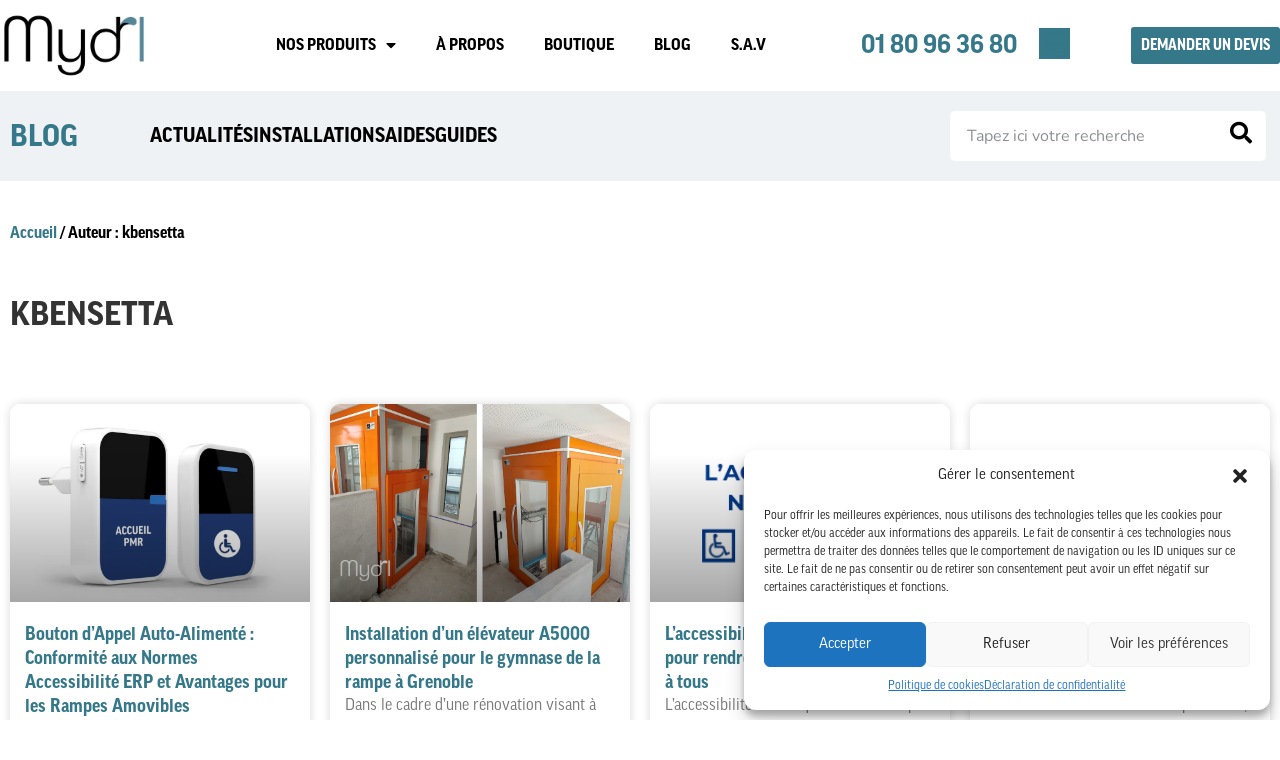

--- FILE ---
content_type: text/html; charset=UTF-8
request_url: https://www.mydl.fr/author/kbensetta/
body_size: 26623
content:
<!doctype html>
<html lang="fr-FR">
<head>
	<meta charset="UTF-8">
	<meta name="viewport" content="width=device-width, initial-scale=1">
	<link rel="profile" href="https://gmpg.org/xfn/11">
	<title>kbensetta &#8211; MYD&#039;L</title>
<meta name='robots' content='max-image-preview:large' />

<!-- Google Tag Manager for WordPress by gtm4wp.com -->
<script data-cfasync="false" data-pagespeed-no-defer data-cookieconsent="ignore">
	var gtm4wp_datalayer_name = "dataLayer";
	var dataLayer = dataLayer || [];
</script>
<!-- End Google Tag Manager for WordPress by gtm4wp.com --><link rel="alternate" type="application/rss+xml" title="MYD&#039;L &raquo; Flux" href="https://www.mydl.fr/feed/" />
<link rel="alternate" type="application/rss+xml" title="MYD&#039;L &raquo; Flux des commentaires" href="https://www.mydl.fr/comments/feed/" />
<link rel="alternate" type="application/rss+xml" title="MYD&#039;L &raquo; Flux des articles écrits par kbensetta" href="https://www.mydl.fr/author/kbensetta/feed/" />
<link rel="stylesheet" type="text/css" href="https://use.typekit.net/dsc4mrm.css"><style id='wp-img-auto-sizes-contain-inline-css'>
img:is([sizes=auto i],[sizes^="auto," i]){contain-intrinsic-size:3000px 1500px}
/*# sourceURL=wp-img-auto-sizes-contain-inline-css */
</style>
<link rel='stylesheet' id='dce-animations-css' href='https://www.mydl.fr/wp-content/plugins/dynamic-content-for-elementor/assets/css/animations.css?ver=3.3.10' media='all' />
<link rel='stylesheet' id='elementor-icons-shared-0-css' href='https://www.mydl.fr/wp-content/plugins/elementor/assets/lib/font-awesome/css/fontawesome.min.css?ver=5.15.3' media='all' />
<link rel='stylesheet' id='elementor-icons-fa-solid-css' href='https://www.mydl.fr/wp-content/plugins/elementor/assets/lib/font-awesome/css/solid.min.css?ver=5.15.3' media='all' />
<style id='wp-emoji-styles-inline-css'>

	img.wp-smiley, img.emoji {
		display: inline !important;
		border: none !important;
		box-shadow: none !important;
		height: 1em !important;
		width: 1em !important;
		margin: 0 0.07em !important;
		vertical-align: -0.1em !important;
		background: none !important;
		padding: 0 !important;
	}
/*# sourceURL=wp-emoji-styles-inline-css */
</style>
<style id='global-styles-inline-css'>
:root{--wp--preset--aspect-ratio--square: 1;--wp--preset--aspect-ratio--4-3: 4/3;--wp--preset--aspect-ratio--3-4: 3/4;--wp--preset--aspect-ratio--3-2: 3/2;--wp--preset--aspect-ratio--2-3: 2/3;--wp--preset--aspect-ratio--16-9: 16/9;--wp--preset--aspect-ratio--9-16: 9/16;--wp--preset--color--black: #000000;--wp--preset--color--cyan-bluish-gray: #abb8c3;--wp--preset--color--white: #ffffff;--wp--preset--color--pale-pink: #f78da7;--wp--preset--color--vivid-red: #cf2e2e;--wp--preset--color--luminous-vivid-orange: #ff6900;--wp--preset--color--luminous-vivid-amber: #fcb900;--wp--preset--color--light-green-cyan: #7bdcb5;--wp--preset--color--vivid-green-cyan: #00d084;--wp--preset--color--pale-cyan-blue: #8ed1fc;--wp--preset--color--vivid-cyan-blue: #0693e3;--wp--preset--color--vivid-purple: #9b51e0;--wp--preset--gradient--vivid-cyan-blue-to-vivid-purple: linear-gradient(135deg,rgb(6,147,227) 0%,rgb(155,81,224) 100%);--wp--preset--gradient--light-green-cyan-to-vivid-green-cyan: linear-gradient(135deg,rgb(122,220,180) 0%,rgb(0,208,130) 100%);--wp--preset--gradient--luminous-vivid-amber-to-luminous-vivid-orange: linear-gradient(135deg,rgb(252,185,0) 0%,rgb(255,105,0) 100%);--wp--preset--gradient--luminous-vivid-orange-to-vivid-red: linear-gradient(135deg,rgb(255,105,0) 0%,rgb(207,46,46) 100%);--wp--preset--gradient--very-light-gray-to-cyan-bluish-gray: linear-gradient(135deg,rgb(238,238,238) 0%,rgb(169,184,195) 100%);--wp--preset--gradient--cool-to-warm-spectrum: linear-gradient(135deg,rgb(74,234,220) 0%,rgb(151,120,209) 20%,rgb(207,42,186) 40%,rgb(238,44,130) 60%,rgb(251,105,98) 80%,rgb(254,248,76) 100%);--wp--preset--gradient--blush-light-purple: linear-gradient(135deg,rgb(255,206,236) 0%,rgb(152,150,240) 100%);--wp--preset--gradient--blush-bordeaux: linear-gradient(135deg,rgb(254,205,165) 0%,rgb(254,45,45) 50%,rgb(107,0,62) 100%);--wp--preset--gradient--luminous-dusk: linear-gradient(135deg,rgb(255,203,112) 0%,rgb(199,81,192) 50%,rgb(65,88,208) 100%);--wp--preset--gradient--pale-ocean: linear-gradient(135deg,rgb(255,245,203) 0%,rgb(182,227,212) 50%,rgb(51,167,181) 100%);--wp--preset--gradient--electric-grass: linear-gradient(135deg,rgb(202,248,128) 0%,rgb(113,206,126) 100%);--wp--preset--gradient--midnight: linear-gradient(135deg,rgb(2,3,129) 0%,rgb(40,116,252) 100%);--wp--preset--font-size--small: 13px;--wp--preset--font-size--medium: 20px;--wp--preset--font-size--large: 36px;--wp--preset--font-size--x-large: 42px;--wp--preset--spacing--20: 0.44rem;--wp--preset--spacing--30: 0.67rem;--wp--preset--spacing--40: 1rem;--wp--preset--spacing--50: 1.5rem;--wp--preset--spacing--60: 2.25rem;--wp--preset--spacing--70: 3.38rem;--wp--preset--spacing--80: 5.06rem;--wp--preset--shadow--natural: 6px 6px 9px rgba(0, 0, 0, 0.2);--wp--preset--shadow--deep: 12px 12px 50px rgba(0, 0, 0, 0.4);--wp--preset--shadow--sharp: 6px 6px 0px rgba(0, 0, 0, 0.2);--wp--preset--shadow--outlined: 6px 6px 0px -3px rgb(255, 255, 255), 6px 6px rgb(0, 0, 0);--wp--preset--shadow--crisp: 6px 6px 0px rgb(0, 0, 0);}:root { --wp--style--global--content-size: 800px;--wp--style--global--wide-size: 1200px; }:where(body) { margin: 0; }.wp-site-blocks > .alignleft { float: left; margin-right: 2em; }.wp-site-blocks > .alignright { float: right; margin-left: 2em; }.wp-site-blocks > .aligncenter { justify-content: center; margin-left: auto; margin-right: auto; }:where(.wp-site-blocks) > * { margin-block-start: 24px; margin-block-end: 0; }:where(.wp-site-blocks) > :first-child { margin-block-start: 0; }:where(.wp-site-blocks) > :last-child { margin-block-end: 0; }:root { --wp--style--block-gap: 24px; }:root :where(.is-layout-flow) > :first-child{margin-block-start: 0;}:root :where(.is-layout-flow) > :last-child{margin-block-end: 0;}:root :where(.is-layout-flow) > *{margin-block-start: 24px;margin-block-end: 0;}:root :where(.is-layout-constrained) > :first-child{margin-block-start: 0;}:root :where(.is-layout-constrained) > :last-child{margin-block-end: 0;}:root :where(.is-layout-constrained) > *{margin-block-start: 24px;margin-block-end: 0;}:root :where(.is-layout-flex){gap: 24px;}:root :where(.is-layout-grid){gap: 24px;}.is-layout-flow > .alignleft{float: left;margin-inline-start: 0;margin-inline-end: 2em;}.is-layout-flow > .alignright{float: right;margin-inline-start: 2em;margin-inline-end: 0;}.is-layout-flow > .aligncenter{margin-left: auto !important;margin-right: auto !important;}.is-layout-constrained > .alignleft{float: left;margin-inline-start: 0;margin-inline-end: 2em;}.is-layout-constrained > .alignright{float: right;margin-inline-start: 2em;margin-inline-end: 0;}.is-layout-constrained > .aligncenter{margin-left: auto !important;margin-right: auto !important;}.is-layout-constrained > :where(:not(.alignleft):not(.alignright):not(.alignfull)){max-width: var(--wp--style--global--content-size);margin-left: auto !important;margin-right: auto !important;}.is-layout-constrained > .alignwide{max-width: var(--wp--style--global--wide-size);}body .is-layout-flex{display: flex;}.is-layout-flex{flex-wrap: wrap;align-items: center;}.is-layout-flex > :is(*, div){margin: 0;}body .is-layout-grid{display: grid;}.is-layout-grid > :is(*, div){margin: 0;}body{padding-top: 0px;padding-right: 0px;padding-bottom: 0px;padding-left: 0px;}a:where(:not(.wp-element-button)){text-decoration: underline;}:root :where(.wp-element-button, .wp-block-button__link){background-color: #32373c;border-width: 0;color: #fff;font-family: inherit;font-size: inherit;font-style: inherit;font-weight: inherit;letter-spacing: inherit;line-height: inherit;padding-top: calc(0.667em + 2px);padding-right: calc(1.333em + 2px);padding-bottom: calc(0.667em + 2px);padding-left: calc(1.333em + 2px);text-decoration: none;text-transform: inherit;}.has-black-color{color: var(--wp--preset--color--black) !important;}.has-cyan-bluish-gray-color{color: var(--wp--preset--color--cyan-bluish-gray) !important;}.has-white-color{color: var(--wp--preset--color--white) !important;}.has-pale-pink-color{color: var(--wp--preset--color--pale-pink) !important;}.has-vivid-red-color{color: var(--wp--preset--color--vivid-red) !important;}.has-luminous-vivid-orange-color{color: var(--wp--preset--color--luminous-vivid-orange) !important;}.has-luminous-vivid-amber-color{color: var(--wp--preset--color--luminous-vivid-amber) !important;}.has-light-green-cyan-color{color: var(--wp--preset--color--light-green-cyan) !important;}.has-vivid-green-cyan-color{color: var(--wp--preset--color--vivid-green-cyan) !important;}.has-pale-cyan-blue-color{color: var(--wp--preset--color--pale-cyan-blue) !important;}.has-vivid-cyan-blue-color{color: var(--wp--preset--color--vivid-cyan-blue) !important;}.has-vivid-purple-color{color: var(--wp--preset--color--vivid-purple) !important;}.has-black-background-color{background-color: var(--wp--preset--color--black) !important;}.has-cyan-bluish-gray-background-color{background-color: var(--wp--preset--color--cyan-bluish-gray) !important;}.has-white-background-color{background-color: var(--wp--preset--color--white) !important;}.has-pale-pink-background-color{background-color: var(--wp--preset--color--pale-pink) !important;}.has-vivid-red-background-color{background-color: var(--wp--preset--color--vivid-red) !important;}.has-luminous-vivid-orange-background-color{background-color: var(--wp--preset--color--luminous-vivid-orange) !important;}.has-luminous-vivid-amber-background-color{background-color: var(--wp--preset--color--luminous-vivid-amber) !important;}.has-light-green-cyan-background-color{background-color: var(--wp--preset--color--light-green-cyan) !important;}.has-vivid-green-cyan-background-color{background-color: var(--wp--preset--color--vivid-green-cyan) !important;}.has-pale-cyan-blue-background-color{background-color: var(--wp--preset--color--pale-cyan-blue) !important;}.has-vivid-cyan-blue-background-color{background-color: var(--wp--preset--color--vivid-cyan-blue) !important;}.has-vivid-purple-background-color{background-color: var(--wp--preset--color--vivid-purple) !important;}.has-black-border-color{border-color: var(--wp--preset--color--black) !important;}.has-cyan-bluish-gray-border-color{border-color: var(--wp--preset--color--cyan-bluish-gray) !important;}.has-white-border-color{border-color: var(--wp--preset--color--white) !important;}.has-pale-pink-border-color{border-color: var(--wp--preset--color--pale-pink) !important;}.has-vivid-red-border-color{border-color: var(--wp--preset--color--vivid-red) !important;}.has-luminous-vivid-orange-border-color{border-color: var(--wp--preset--color--luminous-vivid-orange) !important;}.has-luminous-vivid-amber-border-color{border-color: var(--wp--preset--color--luminous-vivid-amber) !important;}.has-light-green-cyan-border-color{border-color: var(--wp--preset--color--light-green-cyan) !important;}.has-vivid-green-cyan-border-color{border-color: var(--wp--preset--color--vivid-green-cyan) !important;}.has-pale-cyan-blue-border-color{border-color: var(--wp--preset--color--pale-cyan-blue) !important;}.has-vivid-cyan-blue-border-color{border-color: var(--wp--preset--color--vivid-cyan-blue) !important;}.has-vivid-purple-border-color{border-color: var(--wp--preset--color--vivid-purple) !important;}.has-vivid-cyan-blue-to-vivid-purple-gradient-background{background: var(--wp--preset--gradient--vivid-cyan-blue-to-vivid-purple) !important;}.has-light-green-cyan-to-vivid-green-cyan-gradient-background{background: var(--wp--preset--gradient--light-green-cyan-to-vivid-green-cyan) !important;}.has-luminous-vivid-amber-to-luminous-vivid-orange-gradient-background{background: var(--wp--preset--gradient--luminous-vivid-amber-to-luminous-vivid-orange) !important;}.has-luminous-vivid-orange-to-vivid-red-gradient-background{background: var(--wp--preset--gradient--luminous-vivid-orange-to-vivid-red) !important;}.has-very-light-gray-to-cyan-bluish-gray-gradient-background{background: var(--wp--preset--gradient--very-light-gray-to-cyan-bluish-gray) !important;}.has-cool-to-warm-spectrum-gradient-background{background: var(--wp--preset--gradient--cool-to-warm-spectrum) !important;}.has-blush-light-purple-gradient-background{background: var(--wp--preset--gradient--blush-light-purple) !important;}.has-blush-bordeaux-gradient-background{background: var(--wp--preset--gradient--blush-bordeaux) !important;}.has-luminous-dusk-gradient-background{background: var(--wp--preset--gradient--luminous-dusk) !important;}.has-pale-ocean-gradient-background{background: var(--wp--preset--gradient--pale-ocean) !important;}.has-electric-grass-gradient-background{background: var(--wp--preset--gradient--electric-grass) !important;}.has-midnight-gradient-background{background: var(--wp--preset--gradient--midnight) !important;}.has-small-font-size{font-size: var(--wp--preset--font-size--small) !important;}.has-medium-font-size{font-size: var(--wp--preset--font-size--medium) !important;}.has-large-font-size{font-size: var(--wp--preset--font-size--large) !important;}.has-x-large-font-size{font-size: var(--wp--preset--font-size--x-large) !important;}
:root :where(.wp-block-pullquote){font-size: 1.5em;line-height: 1.6;}
/*# sourceURL=global-styles-inline-css */
</style>
<link rel='stylesheet' id='woocommerce-layout-css' href='https://www.mydl.fr/wp-content/plugins/woocommerce/assets/css/woocommerce-layout.css?ver=10.4.3' media='all' />
<link rel='stylesheet' id='woocommerce-smallscreen-css' href='https://www.mydl.fr/wp-content/plugins/woocommerce/assets/css/woocommerce-smallscreen.css?ver=10.4.3' media='only screen and (max-width: 768px)' />
<link rel='stylesheet' id='woocommerce-general-css' href='https://www.mydl.fr/wp-content/plugins/woocommerce/assets/css/woocommerce.css?ver=10.4.3' media='all' />
<style id='woocommerce-inline-inline-css'>
.woocommerce form .form-row .required { visibility: visible; }
/*# sourceURL=woocommerce-inline-inline-css */
</style>
<link rel='stylesheet' id='cmplz-general-css' href='https://www.mydl.fr/wp-content/plugins/complianz-gdpr-premium/assets/css/cookieblocker.min.css?ver=1737401985' media='all' />
<link rel='stylesheet' id='hello-elementor-css' href='https://www.mydl.fr/wp-content/themes/hello-elementor/assets/css/reset.css?ver=3.4.5' media='all' />
<link rel='stylesheet' id='hello-elementor-theme-style-css' href='https://www.mydl.fr/wp-content/themes/hello-elementor/assets/css/theme.css?ver=3.4.5' media='all' />
<link rel='stylesheet' id='hello-elementor-header-footer-css' href='https://www.mydl.fr/wp-content/themes/hello-elementor/assets/css/header-footer.css?ver=3.4.5' media='all' />
<link rel='stylesheet' id='jet-woo-builder-css' href='https://www.mydl.fr/wp-content/plugins/jet-woo-builder/assets/css/frontend.css?ver=2.1.10' media='all' />
<style id='jet-woo-builder-inline-css'>
@font-face {
				font-family: "WooCommerce";
				font-weight: normal;
				font-style: normal;
				src: url("https://www.mydl.fr/wp-content/plugins/woocommerce/assets/fonts/WooCommerce.eot");
				src: url("https://www.mydl.fr/wp-content/plugins/woocommerce/assets/fonts/WooCommerce.eot?#iefix") format("embedded-opentype"),
					 url("https://www.mydl.fr/wp-content/plugins/woocommerce/assets/fonts/WooCommerce.woff") format("woff"),
					 url("https://www.mydl.fr/wp-content/plugins/woocommerce/assets/fonts/WooCommerce.ttf") format("truetype"),
					 url("https://www.mydl.fr/wp-content/plugins/woocommerce/assets/fonts/WooCommerce.svg#WooCommerce") format("svg");
			}
/*# sourceURL=jet-woo-builder-inline-css */
</style>
<link rel='stylesheet' id='jet-woo-builder-frontend-font-css' href='https://www.mydl.fr/wp-content/plugins/jet-woo-builder/assets/css/lib/jetwoobuilder-frontend-font/css/jetwoobuilder-frontend-font.css?ver=2.1.10' media='all' />
<link rel='stylesheet' id='elementor-frontend-css' href='https://www.mydl.fr/wp-content/plugins/elementor/assets/css/frontend.min.css?ver=3.33.4' media='all' />
<link rel='stylesheet' id='widget-image-css' href='https://www.mydl.fr/wp-content/plugins/elementor/assets/css/widget-image.min.css?ver=3.33.4' media='all' />
<link rel='stylesheet' id='widget-woocommerce-menu-cart-css' href='https://www.mydl.fr/wp-content/plugins/elementor-pro/assets/css/widget-woocommerce-menu-cart.min.css?ver=3.33.2' media='all' />
<link rel='stylesheet' id='widget-nav-menu-css' href='https://www.mydl.fr/wp-content/plugins/elementor-pro/assets/css/widget-nav-menu.min.css?ver=3.33.2' media='all' />
<link rel='stylesheet' id='widget-heading-css' href='https://www.mydl.fr/wp-content/plugins/elementor/assets/css/widget-heading.min.css?ver=3.33.4' media='all' />
<link rel='stylesheet' id='widget-icon-list-css' href='https://www.mydl.fr/wp-content/plugins/elementor/assets/css/widget-icon-list.min.css?ver=3.33.4' media='all' />
<link rel='stylesheet' id='widget-search-form-css' href='https://www.mydl.fr/wp-content/plugins/elementor-pro/assets/css/widget-search-form.min.css?ver=3.33.2' media='all' />
<link rel='stylesheet' id='widget-social-icons-css' href='https://www.mydl.fr/wp-content/plugins/elementor/assets/css/widget-social-icons.min.css?ver=3.33.4' media='all' />
<link rel='stylesheet' id='e-apple-webkit-css' href='https://www.mydl.fr/wp-content/plugins/elementor/assets/css/conditionals/apple-webkit.min.css?ver=3.33.4' media='all' />
<link rel='stylesheet' id='widget-form-css' href='https://www.mydl.fr/wp-content/plugins/elementor-pro/assets/css/widget-form.min.css?ver=3.33.2' media='all' />
<link rel='stylesheet' id='widget-posts-css' href='https://www.mydl.fr/wp-content/plugins/elementor-pro/assets/css/widget-posts.min.css?ver=3.33.2' media='all' />
<link rel='stylesheet' id='elementor-icons-css' href='https://www.mydl.fr/wp-content/plugins/elementor/assets/lib/eicons/css/elementor-icons.min.css?ver=5.44.0' media='all' />
<link rel='stylesheet' id='elementor-post-7-css' href='https://www.mydl.fr/wp-content/uploads/elementor/css/post-7.css?ver=1769076192' media='all' />
<link rel='stylesheet' id='dashicons-css' href='https://www.mydl.fr/wp-includes/css/dashicons.min.css?ver=6.9' media='all' />
<link rel='stylesheet' id='elementor-post-6518-css' href='https://www.mydl.fr/wp-content/uploads/elementor/css/post-6518.css?ver=1769076192' media='all' />
<link rel='stylesheet' id='elementor-post-502-css' href='https://www.mydl.fr/wp-content/uploads/elementor/css/post-502.css?ver=1769076192' media='all' />
<link rel='stylesheet' id='elementor-post-6510-css' href='https://www.mydl.fr/wp-content/uploads/elementor/css/post-6510.css?ver=1769076448' media='all' />
<link rel='stylesheet' id='ekit-widget-styles-css' href='https://www.mydl.fr/wp-content/plugins/elementskit-lite/widgets/init/assets/css/widget-styles.css?ver=3.7.7' media='all' />
<link rel='stylesheet' id='ekit-responsive-css' href='https://www.mydl.fr/wp-content/plugins/elementskit-lite/widgets/init/assets/css/responsive.css?ver=3.7.7' media='all' />
<link rel='stylesheet' id='eael-general-css' href='https://www.mydl.fr/wp-content/plugins/essential-addons-for-elementor-lite/assets/front-end/css/view/general.min.css?ver=6.5.3' media='all' />
<link rel='stylesheet' id='elementor-gf-local-poppins-css' href='https://www.mydl.fr/wp-content/uploads/elementor/google-fonts/css/poppins.css?ver=1748251680' media='all' />
<link rel='stylesheet' id='elementor-gf-local-nunito-css' href='https://www.mydl.fr/wp-content/uploads/elementor/google-fonts/css/nunito.css?ver=1748251685' media='all' />
<link rel='stylesheet' id='elementor-icons-ekiticons-css' href='https://www.mydl.fr/wp-content/plugins/elementskit-lite/modules/elementskit-icon-pack/assets/css/ekiticons.css?ver=3.7.7' media='all' />
<link rel='stylesheet' id='elementor-icons-fa-brands-css' href='https://www.mydl.fr/wp-content/plugins/elementor/assets/lib/font-awesome/css/brands.min.css?ver=5.15.3' media='all' />
<script src="https://www.mydl.fr/wp-includes/js/jquery/jquery.min.js?ver=3.7.1" id="jquery-core-js"></script>
<script src="https://www.mydl.fr/wp-includes/js/jquery/jquery-migrate.min.js?ver=3.4.1" id="jquery-migrate-js"></script>
<script id="salesforce_nfpluginsettings-js-extra">
var salesforce_nfpluginsettings = {"clearLogRestUrl":"https://www.mydl.fr/wp-json/salesforce-crm/debug-log/delete-all","clearLogButtonId":"nfsalesforcecrm_clear_debug_logger","downloadLogRestUrl":"https://www.mydl.fr/wp-json/salesforce-crm/debug-log/get-all","downloadLogButtonId":"nfsalesforcecrm_download_debug_logger"};
//# sourceURL=salesforce_nfpluginsettings-js-extra
</script>
<script src="https://www.mydl.fr/wp-content/plugins/ninja-forms-salesforce-crm/assets/js/nfpluginsettings.js?ver=3.3.3" id="salesforce_nfpluginsettings-js"></script>
<script src="https://www.mydl.fr/wp-content/plugins/woocommerce/assets/js/jquery-blockui/jquery.blockUI.min.js?ver=2.7.0-wc.10.4.3" id="wc-jquery-blockui-js" defer data-wp-strategy="defer"></script>
<script id="wc-add-to-cart-js-extra">
var wc_add_to_cart_params = {"ajax_url":"/wp-admin/admin-ajax.php","wc_ajax_url":"/?wc-ajax=%%endpoint%%","i18n_view_cart":"Voir le panier","cart_url":"https://www.mydl.fr/panier/","is_cart":"","cart_redirect_after_add":"no"};
//# sourceURL=wc-add-to-cart-js-extra
</script>
<script src="https://www.mydl.fr/wp-content/plugins/woocommerce/assets/js/frontend/add-to-cart.min.js?ver=10.4.3" id="wc-add-to-cart-js" defer data-wp-strategy="defer"></script>
<script src="https://www.mydl.fr/wp-content/plugins/woocommerce/assets/js/js-cookie/js.cookie.min.js?ver=2.1.4-wc.10.4.3" id="wc-js-cookie-js" defer data-wp-strategy="defer"></script>
<script id="woocommerce-js-extra">
var woocommerce_params = {"ajax_url":"/wp-admin/admin-ajax.php","wc_ajax_url":"/?wc-ajax=%%endpoint%%","i18n_password_show":"Afficher le mot de passe","i18n_password_hide":"Masquer le mot de passe"};
//# sourceURL=woocommerce-js-extra
</script>
<script src="https://www.mydl.fr/wp-content/plugins/woocommerce/assets/js/frontend/woocommerce.min.js?ver=10.4.3" id="woocommerce-js" defer data-wp-strategy="defer"></script>
<link rel="https://api.w.org/" href="https://www.mydl.fr/wp-json/" /><link rel="alternate" title="JSON" type="application/json" href="https://www.mydl.fr/wp-json/wp/v2/users/1" /><link rel="EditURI" type="application/rsd+xml" title="RSD" href="https://www.mydl.fr/xmlrpc.php?rsd" />
<meta name="generator" content="WordPress 6.9" />
<meta name="generator" content="WooCommerce 10.4.3" />
			<style>.cmplz-hidden {
					display: none !important;
				}</style>
<!-- Google Tag Manager for WordPress by gtm4wp.com -->
<!-- GTM Container placement set to automatic -->
<script data-cfasync="false" data-pagespeed-no-defer data-cookieconsent="ignore">
	var dataLayer_content = {"pagePostType":"post","pagePostType2":"author-post","pagePostAuthor":"kbensetta"};
	dataLayer.push( dataLayer_content );
</script>
<script data-cfasync="false" data-pagespeed-no-defer data-cookieconsent="ignore">
		if (typeof gtag == "undefined") {
			function gtag(){dataLayer.push(arguments);}
		}

		gtag("consent", "default", {
			"analytics_storage": "granted",
			"ad_storage": "denied",
			"ad_user_data": "denied",
			"ad_personalization": "denied",
			"functionality_storage": "denied",
			"security_storage": "denied",
			"personalization_storage": "denied",
		});
</script>
<script data-cfasync="false" data-pagespeed-no-defer data-cookieconsent="ignore">
(function(w,d,s,l,i){w[l]=w[l]||[];w[l].push({'gtm.start':
new Date().getTime(),event:'gtm.js'});var f=d.getElementsByTagName(s)[0],
j=d.createElement(s),dl=l!='dataLayer'?'&l='+l:'';j.async=true;j.src=
'//www.googletagmanager.com/gtm.js?id='+i+dl;f.parentNode.insertBefore(j,f);
})(window,document,'script','dataLayer','GTM-N2C8HZR');
</script>
<!-- End Google Tag Manager for WordPress by gtm4wp.com -->	<noscript><style>.woocommerce-product-gallery{ opacity: 1 !important; }</style></noscript>
	<meta name="generator" content="Elementor 3.33.4; features: additional_custom_breakpoints; settings: css_print_method-external, google_font-enabled, font_display-auto">
<!-- Google tag (gtag.js) --> <script async src="https://www.googletagmanager.com/gtag/js?id=G-C6SBXPPWQV"></script> <script> window.dataLayer = window.dataLayer || []; function gtag(){dataLayer.push(arguments);} gtag('js', new Date()); gtag('config', 'G-C6SBXPPWQV'); </script>

			<style>
				.e-con.e-parent:nth-of-type(n+4):not(.e-lazyloaded):not(.e-no-lazyload),
				.e-con.e-parent:nth-of-type(n+4):not(.e-lazyloaded):not(.e-no-lazyload) * {
					background-image: none !important;
				}
				@media screen and (max-height: 1024px) {
					.e-con.e-parent:nth-of-type(n+3):not(.e-lazyloaded):not(.e-no-lazyload),
					.e-con.e-parent:nth-of-type(n+3):not(.e-lazyloaded):not(.e-no-lazyload) * {
						background-image: none !important;
					}
				}
				@media screen and (max-height: 640px) {
					.e-con.e-parent:nth-of-type(n+2):not(.e-lazyloaded):not(.e-no-lazyload),
					.e-con.e-parent:nth-of-type(n+2):not(.e-lazyloaded):not(.e-no-lazyload) * {
						background-image: none !important;
					}
				}
			</style>
			<link rel="icon" href="https://www.mydl.fr/wp-content/uploads/2022/05/cropped-fav-32x32.png" sizes="32x32" />
<link rel="icon" href="https://www.mydl.fr/wp-content/uploads/2022/05/cropped-fav-192x192.png" sizes="192x192" />
<link rel="apple-touch-icon" href="https://www.mydl.fr/wp-content/uploads/2022/05/cropped-fav-180x180.png" />
<meta name="msapplication-TileImage" content="https://www.mydl.fr/wp-content/uploads/2022/05/cropped-fav-270x270.png" />
		<style id="wp-custom-css">
			.elementor-widget-text-editor b, .elementor-widget-text-editor strong {
    font-weight: bold !important;
}
		</style>
		</head>
<body data-cmplz=1 class="archive author author-kbensetta author-1 wp-custom-logo wp-embed-responsive wp-theme-hello-elementor theme-hello-elementor woocommerce-no-js hello-elementor-default elementor-page-6510 elementor-default elementor-template-full-width elementor-kit-7">


<!-- GTM Container placement set to automatic -->
<!-- Google Tag Manager (noscript) -->
				<noscript><iframe src="https://www.googletagmanager.com/ns.html?id=GTM-N2C8HZR" height="0" width="0" style="display:none;visibility:hidden" aria-hidden="true"></iframe></noscript>
<!-- End Google Tag Manager (noscript) -->
<a class="skip-link screen-reader-text" href="#content">Aller au contenu</a>

		<header data-elementor-type="header" data-elementor-id="6518" class="elementor elementor-6518 elementor-location-header" data-elementor-post-type="elementor_library">
					<section data-particle_enable="false" data-particle-mobile-disabled="false" data-dce-background-color="#FFFFFF" class="elementor-section elementor-top-section elementor-element elementor-element-31b28100 elementor-hidden-desktop elementor-section-boxed elementor-section-height-default elementor-section-height-default" data-id="31b28100" data-element_type="section" data-settings="{&quot;background_background&quot;:&quot;classic&quot;,&quot;jet_parallax_layout_list&quot;:[]}">
						<div class="elementor-container elementor-column-gap-default">
					<div class="elementor-column elementor-col-33 elementor-top-column elementor-element elementor-element-481871ac" data-id="481871ac" data-element_type="column">
			<div class="elementor-widget-wrap elementor-element-populated">
						<div class="elementor-element elementor-element-56f6606b elementor-widget elementor-widget-ekit-nav-menu" data-id="56f6606b" data-element_type="widget" data-widget_type="ekit-nav-menu.default">
				<div class="elementor-widget-container">
							<nav class="ekit-wid-con ekit_menu_responsive_tablet" 
			data-hamburger-icon="icon icon-burger-menu" 
			data-hamburger-icon-type="icon" 
			data-responsive-breakpoint="1024">
			            <button class="elementskit-menu-hamburger elementskit-menu-toggler"  type="button" aria-label="hamburger-icon">
                <i aria-hidden="true" class="ekit-menu-icon icon icon-burger-menu"></i>            </button>
            <div id="ekit-megamenu-main-menu-simple" class="elementskit-menu-container elementskit-menu-offcanvas-elements elementskit-navbar-nav-default ekit-nav-menu-one-page-no ekit-nav-dropdown-hover"><ul id="menu-main-menu-simple" class="elementskit-navbar-nav elementskit-menu-po-left submenu-click-on-icon"><li id="menu-item-4958" class="menu-item menu-item-type-custom menu-item-object-custom menu-item-has-children menu-item-4958 nav-item elementskit-dropdown-has relative_position elementskit-dropdown-menu-default_width elementskit-mobile-builder-content" data-vertical-menu=750px><a href="#" class="ekit-menu-nav-link ekit-menu-dropdown-toggle">NOS PRODUITS<i aria-hidden="true" class="icon icon-down-arrow1 elementskit-submenu-indicator"></i></a>
<ul class="elementskit-dropdown elementskit-submenu-panel">
	<li id="menu-item-5387" class="menu-item menu-item-type-post_type menu-item-object-page menu-item-has-children menu-item-5387 nav-item elementskit-dropdown-has relative_position elementskit-dropdown-menu-default_width elementskit-mobile-builder-content" data-vertical-menu=750px><a href="https://www.mydl.fr/rampes-acces-pmr/" class=" dropdown-item">RAMPES<i aria-hidden="true" class="icon icon-down-arrow1 elementskit-submenu-indicator"></i></a>
	<ul class="elementskit-dropdown elementskit-submenu-panel">
		<li id="menu-item-8671" class="menu-item menu-item-type-post_type menu-item-object-page menu-item-has-children menu-item-8671 nav-item elementskit-dropdown-has relative_position elementskit-dropdown-menu-default_width elementskit-mobile-builder-content" data-vertical-menu=750px><a href="https://www.mydl.fr/rampes-acces-pmr/rampes-encastrees-automatiques/" class=" dropdown-item">RAMPES ENCASTRÉES AUTOMATIQUES<i aria-hidden="true" class="icon icon-down-arrow1 elementskit-submenu-indicator"></i></a>
		<ul class="elementskit-dropdown elementskit-submenu-panel">
			<li id="menu-item-8672" class="menu-item menu-item-type-post_type menu-item-object-page menu-item-8672 nav-item elementskit-mobile-builder-content" data-vertical-menu=750px><a href="https://www.mydl.fr/rampes-acces-pmr/rampes-encastrees-automatiques/rampe-acces-pmr-rampe-tiroir-automatique/" class=" dropdown-item">Rampe Tiroir Automatique</a>			<li id="menu-item-8676" class="menu-item menu-item-type-post_type menu-item-object-page menu-item-8676 nav-item elementskit-mobile-builder-content" data-vertical-menu=750px><a href="https://www.mydl.fr/rampes-acces-pmr/rampes-encastrees-automatiques/rampe-acces-pmr-plan-inclinable-automatique/" class=" dropdown-item">Plan Inclinable Automatique</a>		</ul>
		<li id="menu-item-8670" class="menu-item menu-item-type-post_type menu-item-object-page menu-item-has-children menu-item-8670 nav-item elementskit-dropdown-has relative_position elementskit-dropdown-menu-default_width elementskit-mobile-builder-content" data-vertical-menu=750px><a href="https://www.mydl.fr/rampes-acces-pmr/rampes-acces-encastrees-manuelles/" class=" dropdown-item">RAMPES ENCASTRÉES MANUELLES<i aria-hidden="true" class="icon icon-down-arrow1 elementskit-submenu-indicator"></i></a>
		<ul class="elementskit-dropdown elementskit-submenu-panel">
			<li id="menu-item-8674" class="menu-item menu-item-type-post_type menu-item-object-page menu-item-8674 nav-item elementskit-mobile-builder-content" data-vertical-menu=750px><a href="https://www.mydl.fr/rampes-acces-pmr/rampes-acces-encastrees-manuelles/rampe-acces-pmr-rampe-simple/" class=" dropdown-item">Rampe Simple</a>			<li id="menu-item-8669" class="menu-item menu-item-type-post_type menu-item-object-page menu-item-8669 nav-item elementskit-mobile-builder-content" data-vertical-menu=750px><a href="https://www.mydl.fr/rampes-acces-pmr/rampes-acces-encastrees-manuelles/rampe-acces-pmr-rampe-double/" class=" dropdown-item">Rampe Double</a>			<li id="menu-item-8673" class="menu-item menu-item-type-post_type menu-item-object-page menu-item-8673 nav-item elementskit-mobile-builder-content" data-vertical-menu=750px><a href="https://www.mydl.fr/rampes-acces-pmr/rampes-acces-encastrees-manuelles/rampe-acces-pmr-rampe-tiroir/" class=" dropdown-item">Rampe Tiroir</a>			<li id="menu-item-8675" class="menu-item menu-item-type-post_type menu-item-object-page menu-item-8675 nav-item elementskit-mobile-builder-content" data-vertical-menu=750px><a href="https://www.mydl.fr/rampes-acces-pmr/rampes-acces-encastrees-manuelles/rampe-acces-pmr-plan-inclinable-manuel/" class=" dropdown-item">Plan inclinable manuel</a>		</ul>
		<li id="menu-item-17369" class="menu-item menu-item-type-post_type menu-item-object-page menu-item-17369 nav-item elementskit-mobile-builder-content" data-vertical-menu=750px><a href="https://www.mydl.fr/rampes-acces-pmr/rampes-acces-amovibles/" class=" dropdown-item">RAMPES AMOVIBLES</a>	</ul>
	<li id="menu-item-5389" class="menu-item menu-item-type-post_type menu-item-object-page menu-item-has-children menu-item-5389 nav-item elementskit-dropdown-has relative_position elementskit-dropdown-menu-default_width elementskit-mobile-builder-content" data-vertical-menu=750px><a href="https://www.mydl.fr/elevateurs-pmr/" class=" dropdown-item">ÉLÉVATEURS<i aria-hidden="true" class="icon icon-down-arrow1 elementskit-submenu-indicator"></i></a>
	<ul class="elementskit-dropdown elementskit-submenu-panel">
		<li id="menu-item-24498" class="menu-item menu-item-type-custom menu-item-object-custom menu-item-has-children menu-item-24498 nav-item elementskit-dropdown-has relative_position elementskit-dropdown-menu-default_width elementskit-mobile-builder-content" data-vertical-menu=750px><a href="/ascenseur-de-maison/" class=" dropdown-item">ASCENSEUR DE MAISON<i aria-hidden="true" class="icon icon-down-arrow1 elementskit-submenu-indicator"></i></a>
		<ul class="elementskit-dropdown elementskit-submenu-panel">
			<li id="menu-item-8690" class="menu-item menu-item-type-post_type menu-item-object-page menu-item-8690 nav-item elementskit-mobile-builder-content" data-vertical-menu=750px><a href="https://www.mydl.fr/elevateurs-pmr/ascenseur-de-maison/ascenseur-maison-cibes-air/" class=" dropdown-item">Ascenseur maison – Cibes Air</a>			<li id="menu-item-8688" class="menu-item menu-item-type-post_type menu-item-object-page menu-item-8688 nav-item elementskit-mobile-builder-content" data-vertical-menu=750px><a href="https://www.mydl.fr/elevateurs-pmr/ascenseur-de-maison/elevateur-pmr-a5000/" class=" dropdown-item">A5000</a>			<li id="menu-item-8699" class="menu-item menu-item-type-post_type menu-item-object-page menu-item-8699 nav-item elementskit-mobile-builder-content" data-vertical-menu=750px><a href="https://www.mydl.fr/elevateurs-pmr/ascenseur-de-maison/elevateur-easymove/" class=" dropdown-item">EasyMove</a>			<li id="menu-item-8695" class="menu-item menu-item-type-post_type menu-item-object-page menu-item-8695 nav-item elementskit-mobile-builder-content" data-vertical-menu=750px><a href="https://www.mydl.fr/elevateurs-pmr/ascenseur-de-maison/elevateur-pmr-ecovimec/" class=" dropdown-item">Ecovimec</a>		</ul>
		<li id="menu-item-8677" class="menu-item menu-item-type-post_type menu-item-object-page menu-item-has-children menu-item-8677 nav-item elementskit-dropdown-has relative_position elementskit-dropdown-menu-default_width elementskit-mobile-builder-content" data-vertical-menu=750px><a href="https://www.mydl.fr/elevateurs-pmr/elevateurs-pmr-petite-course/" class=" dropdown-item">ÉLÉVATEUR PMR<i aria-hidden="true" class="icon icon-down-arrow1 elementskit-submenu-indicator"></i></a>
		<ul class="elementskit-dropdown elementskit-submenu-panel">
			<li id="menu-item-8696" class="menu-item menu-item-type-post_type menu-item-object-page menu-item-8696 nav-item elementskit-mobile-builder-content" data-vertical-menu=750px><a href="https://www.mydl.fr/?page_id=6126" class=" dropdown-item">LP1</a>			<li id="menu-item-8697" class="menu-item menu-item-type-post_type menu-item-object-page menu-item-8697 nav-item elementskit-mobile-builder-content" data-vertical-menu=750px><a href="https://www.mydl.fr/elevateurs-pmr/elevateurs-pmr-petite-course/elevateur-pmr-plateforme-elevatrice-lp5-lp5/" class=" dropdown-item">LP5/5+</a>			<li id="menu-item-5392" class="menu-item menu-item-type-post_type menu-item-object-page menu-item-5392 nav-item elementskit-mobile-builder-content" data-vertical-menu=750px><a href="https://www.mydl.fr/elevateurs-pmr/elevateurs-pmr-petite-course/elevateur-pmr-plateforme-elevatrice-lp7/" class=" dropdown-item">LP7</a>			<li id="menu-item-8683" class="menu-item menu-item-type-post_type menu-item-object-page menu-item-8683 nav-item elementskit-mobile-builder-content" data-vertical-menu=750px><a href="https://www.mydl.fr/elevateurs-pmr/elevateurs-pmr-petite-course/elevateur-pmr-plateforme-elevatrice-silver/" class=" dropdown-item">Silver</a>			<li id="menu-item-8681" class="menu-item menu-item-type-post_type menu-item-object-page menu-item-8681 nav-item elementskit-mobile-builder-content" data-vertical-menu=750px><a href="https://www.mydl.fr/elevateurs-pmr/elevateurs-pmr-petite-course/elevateur-pmr-plateforme-elevatrice-steppy-plus/" class=" dropdown-item">Steppy Plus​</a>			<li id="menu-item-8684" class="menu-item menu-item-type-post_type menu-item-object-page menu-item-8684 nav-item elementskit-mobile-builder-content" data-vertical-menu=750px><a href="https://www.mydl.fr/elevateurs-pmr/elevateurs-pmr-petite-course/elevateur-pmr-plateforme-elevatrice-s11/" class=" dropdown-item">S11</a>			<li id="menu-item-8694" class="menu-item menu-item-type-post_type menu-item-object-page menu-item-8694 nav-item elementskit-mobile-builder-content" data-vertical-menu=750px><a href="https://www.mydl.fr/elevateurs-pmr/elevateurs-mobiles/elevateur-pmr-plateforme-elevatrice-monte-facile-1-2-3/" class=" dropdown-item">Monte Facile 123</a>			<li id="menu-item-8693" class="menu-item menu-item-type-post_type menu-item-object-page menu-item-8693 nav-item elementskit-mobile-builder-content" data-vertical-menu=750px><a href="https://www.mydl.fr/elevateurs-pmr/elevateurs-pmr-petite-course/elevateur-pmr-plateforme-elevatrice-monte-facile-5/" class=" dropdown-item">Monte Facile 5</a>			<li id="menu-item-8692" class="menu-item menu-item-type-post_type menu-item-object-page menu-item-8692 nav-item elementskit-mobile-builder-content" data-vertical-menu=750px><a href="https://www.mydl.fr/elevateurs-pmr/elevateurs-pmr-petite-course/elevateur-pmr-plateforme-elevatrice-parigi-a/" class=" dropdown-item">PARIGI-A</a>			<li id="menu-item-8689" class="menu-item menu-item-type-post_type menu-item-object-page menu-item-8689 nav-item elementskit-mobile-builder-content" data-vertical-menu=750px><a href="https://www.mydl.fr/elevateurs-pmr/elevateurs-pmr-petite-course/elevateur-pmr-plateforme-elevatrice-cibes-b385/" class=" dropdown-item">Cibes B385</a>			<li id="menu-item-8680" class="menu-item menu-item-type-post_type menu-item-object-page menu-item-8680 nav-item elementskit-mobile-builder-content" data-vertical-menu=750px><a href="https://www.mydl.fr/elevateurs-pmr/elevateurs-pmr-petite-course/elevateur-pmr-plateforme-elevatrice-transplato/" class=" dropdown-item">Transplato​</a>			<li id="menu-item-8685" class="menu-item menu-item-type-post_type menu-item-object-page menu-item-8685 nav-item elementskit-mobile-builder-content" data-vertical-menu=750px><a href="https://www.mydl.fr/?page_id=7465" class=" dropdown-item">Plato</a>		</ul>
		<li id="menu-item-17373" class="menu-item menu-item-type-post_type menu-item-object-page menu-item-has-children menu-item-17373 nav-item elementskit-dropdown-has relative_position elementskit-dropdown-menu-default_width elementskit-mobile-builder-content" data-vertical-menu=750px><a href="https://www.mydl.fr/elevateurs-pmr/monte-escaliers/" class=" dropdown-item">MONTE-ESCALIERS<i aria-hidden="true" class="icon icon-down-arrow1 elementskit-submenu-indicator"></i></a>
		<ul class="elementskit-dropdown elementskit-submenu-panel">
			<li id="menu-item-17379" class="menu-item menu-item-type-post_type menu-item-object-page menu-item-17379 nav-item elementskit-mobile-builder-content" data-vertical-menu=750px><a href="https://www.mydl.fr/elevateurs-pmr/monte-escaliers/monte-escalier-flow-x/" class=" dropdown-item">FLOW X</a>			<li id="menu-item-17380" class="menu-item menu-item-type-post_type menu-item-object-page menu-item-17380 nav-item elementskit-mobile-builder-content" data-vertical-menu=750px><a href="https://www.mydl.fr/elevateurs-pmr/monte-escaliers/monte-escalier-homeglide/" class=" dropdown-item">HOMEGLIDE</a>		</ul>
		<li id="menu-item-8687" class="menu-item menu-item-type-post_type menu-item-object-page menu-item-has-children menu-item-8687 nav-item elementskit-dropdown-has relative_position elementskit-dropdown-menu-default_width elementskit-mobile-builder-content" data-vertical-menu=750px><a href="https://www.mydl.fr/elevateurs-pmr/plateforme-monte-escaliers/" class=" dropdown-item">PLATEFORME MONTE-ESCALIERS<i aria-hidden="true" class="icon icon-down-arrow1 elementskit-submenu-indicator"></i></a>
		<ul class="elementskit-dropdown elementskit-submenu-panel">
			<li id="menu-item-8679" class="menu-item menu-item-type-post_type menu-item-object-page menu-item-8679 nav-item elementskit-mobile-builder-content" data-vertical-menu=750px><a href="https://www.mydl.fr/elevateurs-pmr/plateforme-monte-escaliers/elevateur-pmr-plateforme-monte-escaliers-me64/" class=" dropdown-item">ME64</a>			<li id="menu-item-8678" class="menu-item menu-item-type-post_type menu-item-object-page menu-item-8678 nav-item elementskit-mobile-builder-content" data-vertical-menu=750px><a href="https://www.mydl.fr/elevateurs-pmr/plateforme-monte-escaliers/elevateur-pmr-plateforme-monte-escaliers-me65/" class=" dropdown-item">ME65</a>			<li id="menu-item-8682" class="menu-item menu-item-type-post_type menu-item-object-page menu-item-8682 nav-item elementskit-mobile-builder-content" data-vertical-menu=750px><a href="https://www.mydl.fr/elevateurs-pmr/plateforme-monte-escaliers/elevateur-pmr-plateforme-monte-escaliers-stairlift/" class=" dropdown-item">Stairlift​</a>		</ul>
		<li id="menu-item-10552" class="menu-item menu-item-type-post_type menu-item-object-page menu-item-has-children menu-item-10552 nav-item elementskit-dropdown-has relative_position elementskit-dropdown-menu-default_width elementskit-mobile-builder-content" data-vertical-menu=750px><a href="https://www.mydl.fr/elevateurs-pmr/elevateurs-mobiles/" class=" dropdown-item">ÉLÉVATEUR MOBILES<i aria-hidden="true" class="icon icon-down-arrow1 elementskit-submenu-indicator"></i></a>
		<ul class="elementskit-dropdown elementskit-submenu-panel">
			<li id="menu-item-17381" class="menu-item menu-item-type-post_type menu-item-object-page menu-item-17381 nav-item elementskit-mobile-builder-content" data-vertical-menu=750px><a href="https://www.mydl.fr/elevateurs-pmr/elevateurs-mobiles/elevateur-pmr-plateforme-elevatrice-lp11/" class=" dropdown-item">LP11</a>			<li id="menu-item-17384" class="menu-item menu-item-type-post_type menu-item-object-page menu-item-17384 nav-item elementskit-mobile-builder-content" data-vertical-menu=750px><a href="https://www.mydl.fr/elevateurs-pmr/elevateurs-mobiles/elevateur-pmr-plateforme-elevatrice-monte-facile-1-2-3/" class=" dropdown-item">Monte Facile 123</a>			<li id="menu-item-17382" class="menu-item menu-item-type-post_type menu-item-object-page menu-item-17382 nav-item elementskit-mobile-builder-content" data-vertical-menu=750px><a href="https://www.mydl.fr/elevateurs-pmr/elevateurs-mobiles/elevateur-pmr-plateforme-elevatrice-monte-facile-4/" class=" dropdown-item">Monte-Facile 4</a>			<li id="menu-item-17383" class="menu-item menu-item-type-post_type menu-item-object-page menu-item-17383 nav-item elementskit-mobile-builder-content" data-vertical-menu=750px><a href="https://www.mydl.fr/elevateurs-pmr/elevateurs-mobiles/elevateur-pmr-plateforme-elevatrice-pav-mobile/" class=" dropdown-item">PAV mobile</a>		</ul>
		<li id="menu-item-17374" class="menu-item menu-item-type-post_type menu-item-object-page menu-item-has-children menu-item-17374 nav-item elementskit-dropdown-has relative_position elementskit-dropdown-menu-default_width elementskit-mobile-builder-content" data-vertical-menu=750px><a href="https://www.mydl.fr/elevateurs-pmr/monte-charges/" class=" dropdown-item">MONTE-CHARGES<i aria-hidden="true" class="icon icon-down-arrow1 elementskit-submenu-indicator"></i></a>
		<ul class="elementskit-dropdown elementskit-submenu-panel">
			<li id="menu-item-17386" class="menu-item menu-item-type-post_type menu-item-object-page menu-item-17386 nav-item elementskit-mobile-builder-content" data-vertical-menu=750px><a href="https://www.mydl.fr/elevateurs-pmr/monte-charges/elevateur-pmr-plateforme-elevatrice-monte-plat/" class=" dropdown-item">Monte-Plat</a>			<li id="menu-item-17385" class="menu-item menu-item-type-post_type menu-item-object-page menu-item-17385 nav-item elementskit-mobile-builder-content" data-vertical-menu=750px><a href="https://www.mydl.fr/elevateurs-pmr/monte-charges/elevateur-pmr-plateforme-elevatrice-mini-monte-charge/" class=" dropdown-item">Mini Monte-charge</a>			<li id="menu-item-17387" class="menu-item menu-item-type-post_type menu-item-object-page menu-item-17387 nav-item elementskit-mobile-builder-content" data-vertical-menu=750px><a href="https://www.mydl.fr/elevateurs-pmr/monte-charges/elevateur-pmr-plateforme-elevatrice-monte-charge-accompagne/" class=" dropdown-item">Monte-charge accompagné</a>		</ul>
	</ul>
</ul>
</li>
<li id="menu-item-20427" class="menu-item menu-item-type-post_type menu-item-object-page menu-item-20427 nav-item elementskit-mobile-builder-content" data-vertical-menu=750px><a href="https://www.mydl.fr/boutique/" class="ekit-menu-nav-link">BOUTIQUE</a></li>
<li id="menu-item-17375" class="menu-item menu-item-type-post_type menu-item-object-page menu-item-17375 nav-item elementskit-mobile-builder-content" data-vertical-menu=750px><a href="https://www.mydl.fr/blog-accessibilite/" class="ekit-menu-nav-link">BLOG</a></li>
<li id="menu-item-17388" class="menu-item menu-item-type-post_type menu-item-object-page menu-item-17388 nav-item elementskit-mobile-builder-content" data-vertical-menu=750px><a href="https://www.mydl.fr/demande-sav/" class="ekit-menu-nav-link">S.A.V</a></li>
</ul><div class="elementskit-nav-identity-panel"><a class="elementskit-nav-logo" href="https://www.mydl.fr" target="" rel=""><img src="http://mydl.fr/wp-content/uploads/2022/03/Mydl_noir_vert.png" title="Mydl Logo" alt="Logo MYD&#039;L" decoding="async" /></a><button class="elementskit-menu-close elementskit-menu-toggler" type="button">X</button></div></div>			
			<div class="elementskit-menu-overlay elementskit-menu-offcanvas-elements elementskit-menu-toggler ekit-nav-menu--overlay"></div>        </nav>
						</div>
				</div>
					</div>
		</div>
				<div class="elementor-column elementor-col-33 elementor-top-column elementor-element elementor-element-58ff26e9" data-id="58ff26e9" data-element_type="column">
			<div class="elementor-widget-wrap elementor-element-populated">
						<div class="elementor-element elementor-element-2aa23a86 dce_masking-none elementor-widget elementor-widget-image" data-id="2aa23a86" data-element_type="widget" data-widget_type="image.default">
				<div class="elementor-widget-container">
																<a href="https://www.mydl.fr">
							<img fetchpriority="high" width="3622" height="1732" src="https://www.mydl.fr/wp-content/uploads/2022/03/Mydl_noir_vert.png" class="attachment-full size-full wp-image-6" alt="Logo MYD&#039;L" srcset="https://www.mydl.fr/wp-content/uploads/2022/03/Mydl_noir_vert.png 3622w, https://www.mydl.fr/wp-content/uploads/2022/03/Mydl_noir_vert-600x287.png 600w, https://www.mydl.fr/wp-content/uploads/2022/03/Mydl_noir_vert-300x143.png 300w, https://www.mydl.fr/wp-content/uploads/2022/03/Mydl_noir_vert-1024x490.png 1024w, https://www.mydl.fr/wp-content/uploads/2022/03/Mydl_noir_vert-768x367.png 768w, https://www.mydl.fr/wp-content/uploads/2022/03/Mydl_noir_vert-1536x734.png 1536w, https://www.mydl.fr/wp-content/uploads/2022/03/Mydl_noir_vert-2048x979.png 2048w" sizes="(max-width: 3622px) 100vw, 3622px" />								</a>
															</div>
				</div>
					</div>
		</div>
				<div class="elementor-column elementor-col-33 elementor-top-column elementor-element elementor-element-60d8211f" data-id="60d8211f" data-element_type="column">
			<div class="elementor-widget-wrap elementor-element-populated">
						<div class="elementor-element elementor-element-7ec654d4 toggle-icon--cart-solid elementor-menu-cart--items-indicator-none elementor-menu-cart--cart-type-side-cart elementor-menu-cart--show-remove-button-yes elementor-widget elementor-widget-woocommerce-menu-cart" data-id="7ec654d4" data-element_type="widget" data-settings="{&quot;cart_type&quot;:&quot;side-cart&quot;,&quot;open_cart&quot;:&quot;click&quot;,&quot;automatically_open_cart&quot;:&quot;no&quot;}" data-widget_type="woocommerce-menu-cart.default">
				<div class="elementor-widget-container">
							<div class="elementor-menu-cart__wrapper">
							<div class="elementor-menu-cart__toggle_wrapper">
					<div class="elementor-menu-cart__container elementor-lightbox" aria-hidden="true">
						<div class="elementor-menu-cart__main" aria-hidden="true">
									<div class="elementor-menu-cart__close-button">
					</div>
									<div class="widget_shopping_cart_content">
															</div>
						</div>
					</div>
							<div class="elementor-menu-cart__toggle elementor-button-wrapper">
			<a id="elementor-menu-cart__toggle_button" href="#" class="elementor-menu-cart__toggle_button elementor-button elementor-size-sm" aria-expanded="false">
				<span class="elementor-button-text"><span class="woocommerce-Price-amount amount"><bdi>0,00&nbsp;<span class="woocommerce-Price-currencySymbol">&euro;</span></bdi></span></span>
				<span class="elementor-button-icon">
					<span class="elementor-button-icon-qty" data-counter="0">0</span>
					<i class="eicon-cart-solid"></i>					<span class="elementor-screen-only">Panier</span>
				</span>
			</a>
		</div>
						</div>
					</div> <!-- close elementor-menu-cart__wrapper -->
						</div>
				</div>
					</div>
		</div>
					</div>
		</section>
				<section data-particle_enable="false" data-particle-mobile-disabled="false" data-dce-background-color="#FFFFFF" class="elementor-section elementor-top-section elementor-element elementor-element-3776b5ad elementor-hidden-tablet elementor-hidden-mobile custom-megamenu elementor-section-boxed elementor-section-height-default elementor-section-height-default" data-id="3776b5ad" data-element_type="section" data-settings="{&quot;background_background&quot;:&quot;classic&quot;,&quot;jet_parallax_layout_list&quot;:[]}">
						<div class="elementor-container elementor-column-gap-default">
					<div class="elementor-column elementor-col-20 elementor-top-column elementor-element elementor-element-1c19477a" data-id="1c19477a" data-element_type="column">
			<div class="elementor-widget-wrap elementor-element-populated">
						<div class="elementor-element elementor-element-5954fff4 dce_masking-none elementor-widget elementor-widget-image" data-id="5954fff4" data-element_type="widget" data-widget_type="image.default">
				<div class="elementor-widget-container">
																<a href="https://www.mydl.fr">
							<img fetchpriority="high" width="3622" height="1732" src="https://www.mydl.fr/wp-content/uploads/2022/03/Mydl_noir_vert.png" class="attachment-full size-full wp-image-6" alt="Logo MYD&#039;L" srcset="https://www.mydl.fr/wp-content/uploads/2022/03/Mydl_noir_vert.png 3622w, https://www.mydl.fr/wp-content/uploads/2022/03/Mydl_noir_vert-600x287.png 600w, https://www.mydl.fr/wp-content/uploads/2022/03/Mydl_noir_vert-300x143.png 300w, https://www.mydl.fr/wp-content/uploads/2022/03/Mydl_noir_vert-1024x490.png 1024w, https://www.mydl.fr/wp-content/uploads/2022/03/Mydl_noir_vert-768x367.png 768w, https://www.mydl.fr/wp-content/uploads/2022/03/Mydl_noir_vert-1536x734.png 1536w, https://www.mydl.fr/wp-content/uploads/2022/03/Mydl_noir_vert-2048x979.png 2048w" sizes="(max-width: 3622px) 100vw, 3622px" />								</a>
															</div>
				</div>
					</div>
		</div>
				<div class="elementor-column elementor-col-20 elementor-top-column elementor-element elementor-element-7adec66f menu-wrapper" data-id="7adec66f" data-element_type="column">
			<div class="elementor-widget-wrap elementor-element-populated">
						<div class="elementor-element elementor-element-e10b82b elementor-nav-menu--dropdown-tablet elementor-nav-menu__text-align-aside elementor-nav-menu--toggle elementor-nav-menu--burger elementor-widget elementor-widget-nav-menu" data-id="e10b82b" data-element_type="widget" data-settings="{&quot;layout&quot;:&quot;horizontal&quot;,&quot;submenu_icon&quot;:{&quot;value&quot;:&quot;&lt;i class=\&quot;fas fa-caret-down\&quot; aria-hidden=\&quot;true\&quot;&gt;&lt;\/i&gt;&quot;,&quot;library&quot;:&quot;fa-solid&quot;},&quot;toggle&quot;:&quot;burger&quot;}" data-widget_type="nav-menu.default">
				<div class="elementor-widget-container">
								<nav aria-label="Menu" class="elementor-nav-menu--main elementor-nav-menu__container elementor-nav-menu--layout-horizontal e--pointer-underline e--animation-fade">
				<ul id="menu-1-e10b82b" class="elementor-nav-menu"><li class="menu-item menu-item-type-custom menu-item-object-custom menu-item-has-children menu-item-14369"><a href="#" class="elementor-item elementor-item-anchor">NOS PRODUITS</a>
<ul class="sub-menu elementor-nav-menu--dropdown">
	<li class="menu-item menu-item-type-post_type menu-item-object-page menu-item-14370"><a href="https://www.mydl.fr/rampes-acces-pmr/" class="elementor-sub-item">RAMPES</a></li>
	<li class="menu-item menu-item-type-post_type menu-item-object-page menu-item-has-children menu-item-14374"><a href="https://www.mydl.fr/elevateurs-pmr/" class="elementor-sub-item">ÉLÉVATEURS</a>
	<ul class="sub-menu elementor-nav-menu--dropdown">
		<li class="menu-item menu-item-type-custom menu-item-object-custom menu-item-24497"><a href="https://www.mydl.fr/elevateurs-pmr/ascenseur-de-maison/" class="elementor-sub-item">ASCENSEUR DE MAISON</a></li>
		<li class="menu-item menu-item-type-post_type menu-item-object-page menu-item-14378"><a href="https://www.mydl.fr/elevateurs-pmr/elevateurs-pmr-petite-course/" class="elementor-sub-item">ÉLÉVATEUR PMR</a></li>
		<li class="menu-item menu-item-type-post_type menu-item-object-page menu-item-14377"><a href="https://www.mydl.fr/elevateurs-pmr/monte-escaliers/" class="elementor-sub-item">MONTE-ESCALIERS</a></li>
		<li class="menu-item menu-item-type-post_type menu-item-object-page menu-item-14379"><a href="https://www.mydl.fr/elevateurs-pmr/plateforme-monte-escaliers/" class="elementor-sub-item">PLATEFORME MONTE-ESCALIERS</a></li>
		<li class="menu-item menu-item-type-post_type menu-item-object-page menu-item-14376"><a href="https://www.mydl.fr/elevateurs-pmr/elevateurs-mobiles/" class="elementor-sub-item">ÉLÉVATEUR MOBILES</a></li>
		<li class="menu-item menu-item-type-post_type menu-item-object-page menu-item-14585"><a href="https://www.mydl.fr/elevateurs-pmr/monte-charges/" class="elementor-sub-item">MONTE-CHARGES</a></li>
	</ul>
</li>
	<li class="menu-item menu-item-type-post_type menu-item-object-page menu-item-25827"><a href="https://www.mydl.fr/elevateurs-pmr/solutions-de-mobilite-pour-piscines-et-plages/" class="elementor-sub-item">SOLUTIONS POUR PISCINES &#038; PLAGES</a></li>
	<li class="menu-item menu-item-type-post_type menu-item-object-page menu-item-15292"><a href="https://www.mydl.fr/mise-en-accessibilite/" class="elementor-sub-item">MISE EN ACCESSIBILITÉ</a></li>
</ul>
</li>
<li class="menu-item menu-item-type-post_type menu-item-object-page menu-item-19864"><a href="https://www.mydl.fr/a-propos/" class="elementor-item">À PROPOS</a></li>
<li class="menu-item menu-item-type-post_type menu-item-object-page menu-item-20428"><a href="https://www.mydl.fr/boutique/" class="elementor-item">BOUTIQUE</a></li>
<li class="menu-item menu-item-type-post_type menu-item-object-page menu-item-17322"><a href="https://www.mydl.fr/blog-accessibilite/" class="elementor-item">BLOG</a></li>
<li class="menu-item menu-item-type-post_type menu-item-object-page menu-item-14381"><a href="https://www.mydl.fr/demande-sav/" class="elementor-item">S.A.V</a></li>
</ul>			</nav>
					<div class="elementor-menu-toggle" role="button" tabindex="0" aria-label="Permuter le menu" aria-expanded="false">
			<i aria-hidden="true" role="presentation" class="elementor-menu-toggle__icon--open eicon-menu-bar"></i><i aria-hidden="true" role="presentation" class="elementor-menu-toggle__icon--close eicon-close"></i>		</div>
					<nav class="elementor-nav-menu--dropdown elementor-nav-menu__container" aria-hidden="true">
				<ul id="menu-2-e10b82b" class="elementor-nav-menu"><li class="menu-item menu-item-type-custom menu-item-object-custom menu-item-has-children menu-item-14369"><a href="#" class="elementor-item elementor-item-anchor" tabindex="-1">NOS PRODUITS</a>
<ul class="sub-menu elementor-nav-menu--dropdown">
	<li class="menu-item menu-item-type-post_type menu-item-object-page menu-item-14370"><a href="https://www.mydl.fr/rampes-acces-pmr/" class="elementor-sub-item" tabindex="-1">RAMPES</a></li>
	<li class="menu-item menu-item-type-post_type menu-item-object-page menu-item-has-children menu-item-14374"><a href="https://www.mydl.fr/elevateurs-pmr/" class="elementor-sub-item" tabindex="-1">ÉLÉVATEURS</a>
	<ul class="sub-menu elementor-nav-menu--dropdown">
		<li class="menu-item menu-item-type-custom menu-item-object-custom menu-item-24497"><a href="https://www.mydl.fr/elevateurs-pmr/ascenseur-de-maison/" class="elementor-sub-item" tabindex="-1">ASCENSEUR DE MAISON</a></li>
		<li class="menu-item menu-item-type-post_type menu-item-object-page menu-item-14378"><a href="https://www.mydl.fr/elevateurs-pmr/elevateurs-pmr-petite-course/" class="elementor-sub-item" tabindex="-1">ÉLÉVATEUR PMR</a></li>
		<li class="menu-item menu-item-type-post_type menu-item-object-page menu-item-14377"><a href="https://www.mydl.fr/elevateurs-pmr/monte-escaliers/" class="elementor-sub-item" tabindex="-1">MONTE-ESCALIERS</a></li>
		<li class="menu-item menu-item-type-post_type menu-item-object-page menu-item-14379"><a href="https://www.mydl.fr/elevateurs-pmr/plateforme-monte-escaliers/" class="elementor-sub-item" tabindex="-1">PLATEFORME MONTE-ESCALIERS</a></li>
		<li class="menu-item menu-item-type-post_type menu-item-object-page menu-item-14376"><a href="https://www.mydl.fr/elevateurs-pmr/elevateurs-mobiles/" class="elementor-sub-item" tabindex="-1">ÉLÉVATEUR MOBILES</a></li>
		<li class="menu-item menu-item-type-post_type menu-item-object-page menu-item-14585"><a href="https://www.mydl.fr/elevateurs-pmr/monte-charges/" class="elementor-sub-item" tabindex="-1">MONTE-CHARGES</a></li>
	</ul>
</li>
	<li class="menu-item menu-item-type-post_type menu-item-object-page menu-item-25827"><a href="https://www.mydl.fr/elevateurs-pmr/solutions-de-mobilite-pour-piscines-et-plages/" class="elementor-sub-item" tabindex="-1">SOLUTIONS POUR PISCINES &#038; PLAGES</a></li>
	<li class="menu-item menu-item-type-post_type menu-item-object-page menu-item-15292"><a href="https://www.mydl.fr/mise-en-accessibilite/" class="elementor-sub-item" tabindex="-1">MISE EN ACCESSIBILITÉ</a></li>
</ul>
</li>
<li class="menu-item menu-item-type-post_type menu-item-object-page menu-item-19864"><a href="https://www.mydl.fr/a-propos/" class="elementor-item" tabindex="-1">À PROPOS</a></li>
<li class="menu-item menu-item-type-post_type menu-item-object-page menu-item-20428"><a href="https://www.mydl.fr/boutique/" class="elementor-item" tabindex="-1">BOUTIQUE</a></li>
<li class="menu-item menu-item-type-post_type menu-item-object-page menu-item-17322"><a href="https://www.mydl.fr/blog-accessibilite/" class="elementor-item" tabindex="-1">BLOG</a></li>
<li class="menu-item menu-item-type-post_type menu-item-object-page menu-item-14381"><a href="https://www.mydl.fr/demande-sav/" class="elementor-item" tabindex="-1">S.A.V</a></li>
</ul>			</nav>
						</div>
				</div>
					</div>
		</div>
				<div class="elementor-column elementor-col-20 elementor-top-column elementor-element elementor-element-55277eeb" data-id="55277eeb" data-element_type="column">
			<div class="elementor-widget-wrap elementor-element-populated">
						<div class="elementor-element elementor-element-3d97faf3 elementor-widget elementor-widget-heading" data-id="3d97faf3" data-element_type="widget" data-widget_type="heading.default">
				<div class="elementor-widget-container">
					<p class="elementor-heading-title elementor-size-default"><a href="tel:0180963680">01 80 96 36 80</a></p>				</div>
				</div>
					</div>
		</div>
				<div class="elementor-column elementor-col-20 elementor-top-column elementor-element elementor-element-4603bf8c" data-id="4603bf8c" data-element_type="column">
			<div class="elementor-widget-wrap elementor-element-populated">
						<div class="elementor-element elementor-element-272bc28f toggle-icon--cart-solid elementor-menu-cart--items-indicator-none elementor-menu-cart--cart-type-side-cart elementor-menu-cart--show-remove-button-yes elementor-widget elementor-widget-woocommerce-menu-cart" data-id="272bc28f" data-element_type="widget" data-settings="{&quot;cart_type&quot;:&quot;side-cart&quot;,&quot;open_cart&quot;:&quot;click&quot;,&quot;automatically_open_cart&quot;:&quot;no&quot;}" data-widget_type="woocommerce-menu-cart.default">
				<div class="elementor-widget-container">
							<div class="elementor-menu-cart__wrapper">
							<div class="elementor-menu-cart__toggle_wrapper">
					<div class="elementor-menu-cart__container elementor-lightbox" aria-hidden="true">
						<div class="elementor-menu-cart__main" aria-hidden="true">
									<div class="elementor-menu-cart__close-button">
					</div>
									<div class="widget_shopping_cart_content">
															</div>
						</div>
					</div>
							<div class="elementor-menu-cart__toggle elementor-button-wrapper">
			<a id="elementor-menu-cart__toggle_button" href="#" class="elementor-menu-cart__toggle_button elementor-button elementor-size-sm" aria-expanded="false">
				<span class="elementor-button-text"><span class="woocommerce-Price-amount amount"><bdi>0,00&nbsp;<span class="woocommerce-Price-currencySymbol">&euro;</span></bdi></span></span>
				<span class="elementor-button-icon">
					<span class="elementor-button-icon-qty" data-counter="0">0</span>
					<i class="eicon-cart-solid"></i>					<span class="elementor-screen-only">Panier</span>
				</span>
			</a>
		</div>
						</div>
					</div> <!-- close elementor-menu-cart__wrapper -->
						</div>
				</div>
					</div>
		</div>
				<div class="elementor-column elementor-col-20 elementor-top-column elementor-element elementor-element-621e5ead" data-id="621e5ead" data-element_type="column">
			<div class="elementor-widget-wrap elementor-element-populated">
						<div class="elementor-element elementor-element-7ffc7ca9 elementor-align-right elementor-widget elementor-widget-button" data-id="7ffc7ca9" data-element_type="widget" data-widget_type="button.default">
				<div class="elementor-widget-container">
									<div class="elementor-button-wrapper">
					<a class="elementor-button elementor-button-link elementor-size-sm" href="/mydl-devis/">
						<span class="elementor-button-content-wrapper">
									<span class="elementor-button-text">DEMANDER UN DEVIS</span>
					</span>
					</a>
				</div>
								</div>
				</div>
					</div>
		</div>
					</div>
		</section>
				<section data-particle_enable="false" data-particle-mobile-disabled="false" data-dce-background-color="#EFF2F4" class="elementor-section elementor-top-section elementor-element elementor-element-7682d51e elementor-section-boxed elementor-section-height-default elementor-section-height-default" data-id="7682d51e" data-element_type="section" data-settings="{&quot;background_background&quot;:&quot;classic&quot;,&quot;jet_parallax_layout_list&quot;:[]}">
						<div class="elementor-container elementor-column-gap-default">
					<div class="elementor-column elementor-col-33 elementor-top-column elementor-element elementor-element-41a097" data-id="41a097" data-element_type="column">
			<div class="elementor-widget-wrap elementor-element-populated">
						<div class="elementor-element elementor-element-184250cc elementor-widget elementor-widget-heading" data-id="184250cc" data-element_type="widget" data-widget_type="heading.default">
				<div class="elementor-widget-container">
					<h2 class="elementor-heading-title elementor-size-default"><a href="/blog-accessibilite/">BLOG</a></h2>				</div>
				</div>
					</div>
		</div>
				<div class="elementor-column elementor-col-33 elementor-top-column elementor-element elementor-element-5325acf0" data-id="5325acf0" data-element_type="column">
			<div class="elementor-widget-wrap elementor-element-populated">
						<div class="elementor-element elementor-element-7ce9c0b9 elementor-icon-list--layout-inline elementor-align-left elementor-mobile-align-center elementor-list-item-link-full_width elementor-widget elementor-widget-icon-list" data-id="7ce9c0b9" data-element_type="widget" data-widget_type="icon-list.default">
				<div class="elementor-widget-container">
							<ul class="elementor-icon-list-items elementor-inline-items">
							<li class="elementor-icon-list-item elementor-inline-item">
											<a href="/category/actualites/">

											<span class="elementor-icon-list-text">ACTUALITÉS</span>
											</a>
									</li>
								<li class="elementor-icon-list-item elementor-inline-item">
											<a href="/category/dernieres-installations/">

											<span class="elementor-icon-list-text">INSTALLATIONS</span>
											</a>
									</li>
								<li class="elementor-icon-list-item elementor-inline-item">
											<a href="/category/aides/">

											<span class="elementor-icon-list-text">AIDES</span>
											</a>
									</li>
								<li class="elementor-icon-list-item elementor-inline-item">
											<a href="/category/guides/">

											<span class="elementor-icon-list-text">GUIDES</span>
											</a>
									</li>
						</ul>
						</div>
				</div>
					</div>
		</div>
				<div class="elementor-column elementor-col-33 elementor-top-column elementor-element elementor-element-65a071ab" data-id="65a071ab" data-element_type="column">
			<div class="elementor-widget-wrap elementor-element-populated">
						<div class="elementor-element elementor-element-c934808 elementor-search-form--skin-classic elementor-search-form--button-type-icon elementor-search-form--icon-search elementor-widget elementor-widget-search-form" data-id="c934808" data-element_type="widget" data-settings="{&quot;skin&quot;:&quot;classic&quot;}" data-widget_type="search-form.default">
				<div class="elementor-widget-container">
							<search role="search">
			<form class="elementor-search-form" action="https://www.mydl.fr" method="get">
												<div class="elementor-search-form__container">
					<label class="elementor-screen-only" for="elementor-search-form-c934808">Rechercher </label>

					
					<input id="elementor-search-form-c934808" placeholder="Tapez ici votre recherche" class="elementor-search-form__input" type="search" name="s" value="">
					
											<button class="elementor-search-form__submit" type="submit" aria-label="Rechercher ">
															<i aria-hidden="true" class="fas fa-search"></i>													</button>
					
									</div>
			</form>
		</search>
						</div>
				</div>
					</div>
		</div>
					</div>
		</section>
				</header>
				<div data-elementor-type="archive" data-elementor-id="6510" class="elementor elementor-6510 elementor-location-archive" data-elementor-post-type="elementor_library">
					<section data-particle_enable="false" data-particle-mobile-disabled="false" class="elementor-section elementor-top-section elementor-element elementor-element-0a48c15 elementor-section-boxed elementor-section-height-default elementor-section-height-default" data-id="0a48c15" data-element_type="section" data-settings="{&quot;jet_parallax_layout_list&quot;:[]}">
						<div class="elementor-container elementor-column-gap-default">
					<div class="elementor-column elementor-col-100 elementor-top-column elementor-element elementor-element-e760b9b" data-id="e760b9b" data-element_type="column">
			<div class="elementor-widget-wrap elementor-element-populated">
						<div class="elementor-element elementor-element-908fb63 elementor-widget elementor-widget-woocommerce-breadcrumb" data-id="908fb63" data-element_type="widget" data-widget_type="woocommerce-breadcrumb.default">
				<div class="elementor-widget-container">
					<nav class="woocommerce-breadcrumb" aria-label="Breadcrumb"><a href="https://www.mydl.fr">Accueil</a>&nbsp;&#47;&nbsp;Auteur&nbsp;: kbensetta</nav>				</div>
				</div>
					</div>
		</div>
					</div>
		</section>
				<section data-particle_enable="false" data-particle-mobile-disabled="false" class="elementor-section elementor-top-section elementor-element elementor-element-ecc05bc elementor-section-boxed elementor-section-height-default elementor-section-height-default" data-id="ecc05bc" data-element_type="section" data-settings="{&quot;jet_parallax_layout_list&quot;:[]}">
						<div class="elementor-container elementor-column-gap-default">
					<div class="elementor-column elementor-col-100 elementor-top-column elementor-element elementor-element-97a6b1c" data-id="97a6b1c" data-element_type="column">
			<div class="elementor-widget-wrap elementor-element-populated">
						<div class="elementor-element elementor-element-655fac3 elementor-widget elementor-widget-theme-archive-title elementor-page-title elementor-widget-heading" data-id="655fac3" data-element_type="widget" data-widget_type="theme-archive-title.default">
				<div class="elementor-widget-container">
					<h1 class="elementor-heading-title elementor-size-default"><span class="vcard">kbensetta</span></h1>				</div>
				</div>
					</div>
		</div>
					</div>
		</section>
				<section data-particle_enable="false" data-particle-mobile-disabled="false" class="elementor-section elementor-top-section elementor-element elementor-element-e987cb2 elementor-section-boxed elementor-section-height-default elementor-section-height-default" data-id="e987cb2" data-element_type="section" data-settings="{&quot;jet_parallax_layout_list&quot;:[]}">
						<div class="elementor-container elementor-column-gap-default">
					<div class="elementor-column elementor-col-100 elementor-top-column elementor-element elementor-element-0b0fc7d" data-id="0b0fc7d" data-element_type="column">
			<div class="elementor-widget-wrap elementor-element-populated">
						<div class="elementor-element elementor-element-3cfef4b elementor-grid-4 elementor-grid-tablet-2 elementor-grid-mobile-1 elementor-posts--thumbnail-top elementor-card-shadow-yes elementor-posts__hover-gradient elementor-widget elementor-widget-archive-posts" data-id="3cfef4b" data-element_type="widget" data-settings="{&quot;archive_cards_columns&quot;:&quot;4&quot;,&quot;pagination_type&quot;:&quot;numbers_and_prev_next&quot;,&quot;archive_cards_columns_tablet&quot;:&quot;2&quot;,&quot;archive_cards_columns_mobile&quot;:&quot;1&quot;,&quot;archive_cards_row_gap&quot;:{&quot;unit&quot;:&quot;px&quot;,&quot;size&quot;:35,&quot;sizes&quot;:[]},&quot;archive_cards_row_gap_tablet&quot;:{&quot;unit&quot;:&quot;px&quot;,&quot;size&quot;:&quot;&quot;,&quot;sizes&quot;:[]},&quot;archive_cards_row_gap_mobile&quot;:{&quot;unit&quot;:&quot;px&quot;,&quot;size&quot;:&quot;&quot;,&quot;sizes&quot;:[]}}" data-widget_type="archive-posts.archive_cards">
				<div class="elementor-widget-container">
							<div class="elementor-posts-container elementor-posts elementor-posts--skin-cards elementor-grid" role="list">
				<article class="elementor-post elementor-grid-item post-25603 post type-post status-publish format-standard has-post-thumbnail hentry category-actualites" role="listitem">
			<div class="elementor-post__card">
				<a class="elementor-post__thumbnail__link" href="https://www.mydl.fr/bouton-dappel-auto-alimente-conformite-aux-normes-accessibilite-erp-et-avantages-pour-les-rampes-amovibles/" tabindex="-1" ><div class="elementor-post__thumbnail"><img width="1000" height="1000" src="https://www.mydl.fr/wp-content/uploads/2023/11/Bouton-carry-on-1-jpg.webp" class="attachment-full size-full wp-image-22216" alt="" decoding="async" srcset="https://www.mydl.fr/wp-content/uploads/2023/11/Bouton-carry-on-1-jpg.webp 1000w, https://www.mydl.fr/wp-content/uploads/2023/11/Bouton-carry-on-1-300x300.webp 300w, https://www.mydl.fr/wp-content/uploads/2023/11/Bouton-carry-on-1-150x150.webp 150w, https://www.mydl.fr/wp-content/uploads/2023/11/Bouton-carry-on-1-768x768.webp 768w, https://www.mydl.fr/wp-content/uploads/2023/11/Bouton-carry-on-1-600x600.webp 600w, https://www.mydl.fr/wp-content/uploads/2023/11/Bouton-carry-on-1-100x100.webp 100w" sizes="(max-width: 1000px) 100vw, 1000px" /></div></a>
				<div class="elementor-post__text">
				<h2 class="elementor-post__title">
			<a href="https://www.mydl.fr/bouton-dappel-auto-alimente-conformite-aux-normes-accessibilite-erp-et-avantages-pour-les-rampes-amovibles/" >
				Bouton d&rsquo;Appel Auto-Alimenté : Conformité aux Normes Accessibilité ERP et Avantages pour les Rampes Amovibles			</a>
		</h2>
				<div class="elementor-post__excerpt">
			<p>En France, l&rsquo;accessibilité aux établissements recevant du public (ERP) est un enjeu majeur pour assurer</p>
		</div>
				</div>
					</div>
		</article>
				<article class="elementor-post elementor-grid-item post-23267 post type-post status-publish format-standard has-post-thumbnail hentry category-installations-elevateur-a5000 category-installations-elevateurs category-installations-elevateurs-grande-course category-dernieres-installations" role="listitem">
			<div class="elementor-post__card">
				<a class="elementor-post__thumbnail__link" href="https://www.mydl.fr/installation-dun-elevateur-a5000-personnalise-pour-le-gymnase-de-la-rampe-a-grenoble/" tabindex="-1" ><div class="elementor-post__thumbnail"><img width="1000" height="624" src="https://www.mydl.fr/wp-content/uploads/2024/04/Gymnase-de-la-Rampe.png" class="attachment-full size-full wp-image-23280" alt="Gymnase de la Rampe" decoding="async" srcset="https://www.mydl.fr/wp-content/uploads/2024/04/Gymnase-de-la-Rampe.png 1000w, https://www.mydl.fr/wp-content/uploads/2024/04/Gymnase-de-la-Rampe-300x187.png 300w, https://www.mydl.fr/wp-content/uploads/2024/04/Gymnase-de-la-Rampe-768x479.png 768w, https://www.mydl.fr/wp-content/uploads/2024/04/Gymnase-de-la-Rampe-600x374.png 600w" sizes="(max-width: 1000px) 100vw, 1000px" /></div></a>
				<div class="elementor-post__text">
				<h2 class="elementor-post__title">
			<a href="https://www.mydl.fr/installation-dun-elevateur-a5000-personnalise-pour-le-gymnase-de-la-rampe-a-grenoble/" >
				Installation d&rsquo;un élévateur A5000 personnalisé pour le gymnase de la rampe à Grenoble			</a>
		</h2>
				<div class="elementor-post__excerpt">
			<p>Dans le cadre d&rsquo;une rénovation visant à accroître l&rsquo;accessibilité pour tous, le gymnase de la</p>
		</div>
				</div>
					</div>
		</article>
				<article class="elementor-post elementor-grid-item post-22988 post type-post status-publish format-standard has-post-thumbnail hentry category-guides" role="listitem">
			<div class="elementor-post__card">
				<a class="elementor-post__thumbnail__link" href="https://www.mydl.fr/laccessibilite-numerique-les-cles-pour-rendre-son-site-web-accessible-a-tous/" tabindex="-1" ><div class="elementor-post__thumbnail"><img loading="lazy" width="295" height="196" src="https://www.mydl.fr/wp-content/uploads/2024/03/LACCESSIBILITE-NUMERIQUE-1.png" class="attachment-full size-full wp-image-23025" alt="L’ACCESSIBILITÉ NUMÉRIQUE (1)" decoding="async" /></div></a>
				<div class="elementor-post__text">
				<h2 class="elementor-post__title">
			<a href="https://www.mydl.fr/laccessibilite-numerique-les-cles-pour-rendre-son-site-web-accessible-a-tous/" >
				L&rsquo;accessibilité numérique : Les clés pour rendre son site web accessible à tous			</a>
		</h2>
				<div class="elementor-post__excerpt">
			<p>L&rsquo;accessibilité numérique est un concept essentiel dans le monde numérique d&rsquo;aujourd&rsquo;hui. Elle vise à rendre</p>
		</div>
				</div>
					</div>
		</article>
				<article class="elementor-post elementor-grid-item post-22843 post type-post status-publish format-standard has-post-thumbnail hentry category-guides" role="listitem">
			<div class="elementor-post__card">
				<a class="elementor-post__thumbnail__link" href="https://www.mydl.fr/registre-daccessibilite-pour-les-erp-comment-creer-votre-registre-daccessibilite-en-ligne/" tabindex="-1" ><div class="elementor-post__thumbnail"><img loading="lazy" width="457" height="302" src="https://www.mydl.fr/wp-content/uploads/2024/03/registe-daccessibilite-jpg.webp" class="attachment-full size-full wp-image-22863" alt="registe d&#039;accessibilité" decoding="async" srcset="https://www.mydl.fr/wp-content/uploads/2024/03/registe-daccessibilite-jpg.webp 457w, https://www.mydl.fr/wp-content/uploads/2024/03/registe-daccessibilite-300x198.webp 300w" sizes="(max-width: 457px) 100vw, 457px" /></div></a>
				<div class="elementor-post__text">
				<h2 class="elementor-post__title">
			<a href="https://www.mydl.fr/registre-daccessibilite-pour-les-erp-comment-creer-votre-registre-daccessibilite-en-ligne/" >
				Registre d&rsquo;Accessibilité pour les ERP : Comment créer votre registre d&rsquo;accessibilité en ligne ?			</a>
		</h2>
				<div class="elementor-post__excerpt">
			<p>Dans le cadre de l&rsquo;accessibilité pour tous, les Établissements Recevant du Public (ERP) ont l&rsquo;obligation</p>
		</div>
				</div>
					</div>
		</article>
				<article class="elementor-post elementor-grid-item post-22549 post type-post status-publish format-standard has-post-thumbnail hentry category-guides" role="listitem">
			<div class="elementor-post__card">
				<a class="elementor-post__thumbnail__link" href="https://www.mydl.fr/maisons-adaptees-aux-personnes-a-mobilite-reduite-normes-et-reglementations/" tabindex="-1" ><div class="elementor-post__thumbnail"><img loading="lazy" width="1000" height="662" src="https://www.mydl.fr/wp-content/uploads/2024/01/Maisons-Adaptees-aux-PMR-jpg.webp" class="attachment-full size-full wp-image-22578" alt="" decoding="async" srcset="https://www.mydl.fr/wp-content/uploads/2024/01/Maisons-Adaptees-aux-PMR-jpg.webp 1000w, https://www.mydl.fr/wp-content/uploads/2024/01/Maisons-Adaptees-aux-PMR-300x199.webp 300w, https://www.mydl.fr/wp-content/uploads/2024/01/Maisons-Adaptees-aux-PMR-768x508.webp 768w, https://www.mydl.fr/wp-content/uploads/2024/01/Maisons-Adaptees-aux-PMR-600x397.webp 600w" sizes="(max-width: 1000px) 100vw, 1000px" /></div></a>
				<div class="elementor-post__text">
				<h2 class="elementor-post__title">
			<a href="https://www.mydl.fr/maisons-adaptees-aux-personnes-a-mobilite-reduite-normes-et-reglementations/" >
				Maisons Adaptées aux PMR : Normes et Réglementations			</a>
		</h2>
				<div class="elementor-post__excerpt">
			<p>Les maisons destinées aux personnes à mobilité réduite (PMR) doivent adhérer à des normes strictes</p>
		</div>
				</div>
					</div>
		</article>
				<article class="elementor-post elementor-grid-item post-22031 post type-post status-publish format-standard has-post-thumbnail hentry category-installations-elevateur-transplato category-installations-elevateurs-petite-course category-dernieres-installations" role="listitem">
			<div class="elementor-post__card">
				<a class="elementor-post__thumbnail__link" href="https://www.mydl.fr/un-acces-universellement-accueillant-loffice-du-tourisme-de-marburg-ameliore-son-accessibilite-pour-tous/" tabindex="-1" ><div class="elementor-post__thumbnail"><img loading="lazy" width="1000" height="624" src="https://www.mydl.fr/wp-content/uploads/2023/12/Transplato-Marbourg-1.png" class="attachment-full size-full wp-image-22072" alt="" decoding="async" srcset="https://www.mydl.fr/wp-content/uploads/2023/12/Transplato-Marbourg-1.png 1000w, https://www.mydl.fr/wp-content/uploads/2023/12/Transplato-Marbourg-1-300x187.png 300w, https://www.mydl.fr/wp-content/uploads/2023/12/Transplato-Marbourg-1-768x479.png 768w, https://www.mydl.fr/wp-content/uploads/2023/12/Transplato-Marbourg-1-600x374.png 600w" sizes="(max-width: 1000px) 100vw, 1000px" /></div></a>
				<div class="elementor-post__text">
				<h2 class="elementor-post__title">
			<a href="https://www.mydl.fr/un-acces-universellement-accueillant-loffice-du-tourisme-de-marburg-ameliore-son-accessibilite-pour-tous/" >
				Un Accès Universellement Accueillant : L&rsquo;Office du Tourisme de Marburg Améliore son Accessibilité			</a>
		</h2>
				<div class="elementor-post__excerpt">
			<p>L&rsquo;office du tourisme de Marburg, en Allemagne, s&rsquo;est engagé à rendre ses installations accessibles à</p>
		</div>
				</div>
					</div>
		</article>
				<article class="elementor-post elementor-grid-item post-21672 post type-post status-publish format-standard has-post-thumbnail hentry category-installations-elevateurs category-installations-elevateurs-petite-course category-dernieres-installations" role="listitem">
			<div class="elementor-post__card">
				<a class="elementor-post__thumbnail__link" href="https://www.mydl.fr/lelevateur-plato-au-mythique-domaine-les-crayeres/" tabindex="-1" ><div class="elementor-post__thumbnail"><img loading="lazy" width="1000" height="624" src="https://www.mydl.fr/wp-content/uploads/2023/11/Domaine-Crayeres.png" class="attachment-full size-full wp-image-22073" alt="Domaine Crayères" decoding="async" srcset="https://www.mydl.fr/wp-content/uploads/2023/11/Domaine-Crayeres.png 1000w, https://www.mydl.fr/wp-content/uploads/2023/11/Domaine-Crayeres-300x187.png 300w, https://www.mydl.fr/wp-content/uploads/2023/11/Domaine-Crayeres-768x479.png 768w, https://www.mydl.fr/wp-content/uploads/2023/11/Domaine-Crayeres-600x374.png 600w" sizes="(max-width: 1000px) 100vw, 1000px" /></div></a>
				<div class="elementor-post__text">
				<h2 class="elementor-post__title">
			<a href="https://www.mydl.fr/lelevateur-plato-au-mythique-domaine-les-crayeres/" >
				L&rsquo;Élévateur Plato au Mythique Domaine Les Crayères			</a>
		</h2>
				<div class="elementor-post__excerpt">
			<p>Au cœur de Reims, le Domaine Les Crayères incarne une élégance et un raffinement inégalés.</p>
		</div>
				</div>
					</div>
		</article>
				<article class="elementor-post elementor-grid-item post-21301 post type-post status-publish format-standard has-post-thumbnail hentry category-guides" role="listitem">
			<div class="elementor-post__card">
				<a class="elementor-post__thumbnail__link" href="https://www.mydl.fr/guide-sur-les-rampes-dacces-comment-rendre-son-erp-accessible-avec-une-rampe-dacces-pour-personnes-a-mobilite-reduite/" tabindex="-1" ><div class="elementor-post__thumbnail"><img loading="lazy" width="1001" height="563" src="https://www.mydl.fr/wp-content/uploads/2023/01/RAMPE-TIROIR-AUTO-OUVERTE.jpeg" class="attachment-full size-full wp-image-13593" alt="" decoding="async" srcset="https://www.mydl.fr/wp-content/uploads/2023/01/RAMPE-TIROIR-AUTO-OUVERTE.jpeg 1001w, https://www.mydl.fr/wp-content/uploads/2023/01/RAMPE-TIROIR-AUTO-OUVERTE-300x169.jpeg 300w, https://www.mydl.fr/wp-content/uploads/2023/01/RAMPE-TIROIR-AUTO-OUVERTE-768x432.jpeg 768w, https://www.mydl.fr/wp-content/uploads/2023/01/RAMPE-TIROIR-AUTO-OUVERTE-600x337.jpeg 600w" sizes="(max-width: 1001px) 100vw, 1001px" /></div></a>
				<div class="elementor-post__text">
				<h2 class="elementor-post__title">
			<a href="https://www.mydl.fr/guide-sur-les-rampes-dacces-comment-rendre-son-erp-accessible-avec-une-rampe-dacces-pour-personnes-a-mobilite-reduite/" >
				Guide sur les rampes d’accès : comment rendre son ERP accessible avec une rampe d’accès pour PMR			</a>
		</h2>
				<div class="elementor-post__excerpt">
			<p>Le choix de la rampe d&rsquo;accès adéquate dans un Établissement Recevant du Public (ERP) revêt</p>
		</div>
				</div>
					</div>
		</article>
				<article class="elementor-post elementor-grid-item post-21126 post type-post status-publish format-standard has-post-thumbnail hentry category-installations-elevateurs category-installations-elevateurs-grande-course category-dernieres-installations" role="listitem">
			<div class="elementor-post__card">
				<a class="elementor-post__thumbnail__link" href="https://www.mydl.fr/un-ascenseur-elevateur-au-coeur-des-alpes-vimec-e20/" tabindex="-1" ><div class="elementor-post__thumbnail"><img loading="lazy" width="1000" height="624" src="https://www.mydl.fr/wp-content/uploads/2023/10/Vimec-E20.png" class="attachment-full size-full wp-image-22074" alt="Vimec E20" decoding="async" srcset="https://www.mydl.fr/wp-content/uploads/2023/10/Vimec-E20.png 1000w, https://www.mydl.fr/wp-content/uploads/2023/10/Vimec-E20-300x187.png 300w, https://www.mydl.fr/wp-content/uploads/2023/10/Vimec-E20-768x479.png 768w, https://www.mydl.fr/wp-content/uploads/2023/10/Vimec-E20-600x374.png 600w" sizes="(max-width: 1000px) 100vw, 1000px" /></div></a>
				<div class="elementor-post__text">
				<h2 class="elementor-post__title">
			<a href="https://www.mydl.fr/un-ascenseur-elevateur-au-coeur-des-alpes-vimec-e20/" >
				Un Ascenseur Élévateur au Cœur des Alpes : L&rsquo;Intégration Parfaite de Vimec E20 dans un Chalet de Luxe			</a>
		</h2>
				<div class="elementor-post__excerpt">
			<p>Niché au cœur de la magnifique Haute-Savoie, sur les rives paisibles du Lac Léman, se</p>
		</div>
				</div>
					</div>
		</article>
				<article class="elementor-post elementor-grid-item post-19898 post type-post status-publish format-standard has-post-thumbnail hentry category-installations-elevateur-a5000 category-installations-elevateurs category-installations-elevateurs-grande-course category-dernieres-installations" role="listitem">
			<div class="elementor-post__card">
				<a class="elementor-post__thumbnail__link" href="https://www.mydl.fr/installation-dun-elevateur-a5000-pour-une-ecole-a-lorient/" tabindex="-1" ><div class="elementor-post__thumbnail"><img loading="lazy" width="1000" height="624" src="https://www.mydl.fr/wp-content/uploads/2023/10/A5000-Lorient.png" class="attachment-full size-full wp-image-22075" alt="" decoding="async" srcset="https://www.mydl.fr/wp-content/uploads/2023/10/A5000-Lorient.png 1000w, https://www.mydl.fr/wp-content/uploads/2023/10/A5000-Lorient-300x187.png 300w, https://www.mydl.fr/wp-content/uploads/2023/10/A5000-Lorient-768x479.png 768w, https://www.mydl.fr/wp-content/uploads/2023/10/A5000-Lorient-600x374.png 600w" sizes="(max-width: 1000px) 100vw, 1000px" /></div></a>
				<div class="elementor-post__text">
				<h2 class="elementor-post__title">
			<a href="https://www.mydl.fr/installation-dun-elevateur-a5000-pour-une-ecole-a-lorient/" >
				Installation d&rsquo;un élévateur A5000 pour une école à Lorient			</a>
		</h2>
				<div class="elementor-post__excerpt">
			<p>La mobilité pour tous est une priorité dans notre société moderne. Face à cette nécessité,</p>
		</div>
				</div>
					</div>
		</article>
				<article class="elementor-post elementor-grid-item post-19484 post type-post status-publish format-standard has-post-thumbnail hentry category-actualites category-guides" role="listitem">
			<div class="elementor-post__card">
				<a class="elementor-post__thumbnail__link" href="https://www.mydl.fr/fonds-territorial-daccessibilite/" tabindex="-1" ><div class="elementor-post__thumbnail"><img loading="lazy" width="1000" height="624" src="https://www.mydl.fr/wp-content/uploads/2023/09/Fonds-territorial-daccessibilite-jpg.webp" class="attachment-full size-full wp-image-20512" alt="Fonds accessibilité" decoding="async" srcset="https://www.mydl.fr/wp-content/uploads/2023/09/Fonds-territorial-daccessibilite-jpg.webp 1000w, https://www.mydl.fr/wp-content/uploads/2023/09/Fonds-territorial-daccessibilite-300x187.webp 300w, https://www.mydl.fr/wp-content/uploads/2023/09/Fonds-territorial-daccessibilite-768x479.webp 768w, https://www.mydl.fr/wp-content/uploads/2023/09/Fonds-territorial-daccessibilite-600x374.webp 600w" sizes="(max-width: 1000px) 100vw, 1000px" /></div></a>
				<div class="elementor-post__text">
				<h2 class="elementor-post__title">
			<a href="https://www.mydl.fr/fonds-territorial-daccessibilite/" >
				Fonds Territorial d’Accessibilité			</a>
		</h2>
				<div class="elementor-post__excerpt">
			<p>Introduction Le Comité Interministériel du Handicap, ayant tenu une réunion le 20 septembre 2023, a</p>
		</div>
				</div>
					</div>
		</article>
				<article class="elementor-post elementor-grid-item post-19416 post type-post status-publish format-standard has-post-thumbnail hentry category-actualites" role="listitem">
			<div class="elementor-post__card">
				<a class="elementor-post__thumbnail__link" href="https://www.mydl.fr/festival-silvereco-linnovation-au-service-des-personnes-agees/" tabindex="-1" ><div class="elementor-post__thumbnail"><img loading="lazy" width="1024" height="331" src="https://www.mydl.fr/wp-content/uploads/2023/09/SilverEco.webp" class="attachment-full size-full wp-image-19424" alt="SilverEco" decoding="async" srcset="https://www.mydl.fr/wp-content/uploads/2023/09/SilverEco.webp 1024w, https://www.mydl.fr/wp-content/uploads/2023/09/SilverEco-300x97.webp 300w, https://www.mydl.fr/wp-content/uploads/2023/09/SilverEco-768x248.webp 768w, https://www.mydl.fr/wp-content/uploads/2023/09/SilverEco-600x194.webp 600w" sizes="(max-width: 1024px) 100vw, 1024px" /></div></a>
				<div class="elementor-post__text">
				<h2 class="elementor-post__title">
			<a href="https://www.mydl.fr/festival-silvereco-linnovation-au-service-des-personnes-agees/" >
				Festival SilverEco : L&rsquo;Innovation au Service des Personnes Âgées			</a>
		</h2>
				<div class="elementor-post__excerpt">
			<p>Le Festival SilverEco Bien Vieillir est un événement incontournable pour les acteurs du secteur de</p>
		</div>
				</div>
					</div>
		</article>
				</div>
		
				<div class="e-load-more-anchor" data-page="1" data-max-page="20" data-next-page="https://www.mydl.fr/author/kbensetta/page/2/"></div>
				<nav class="elementor-pagination" aria-label="Pagination">
			<span class="page-numbers prev">< Précédent</span>
<span aria-current="page" class="page-numbers current"><span class="elementor-screen-only">Page</span>1</span>
<a class="page-numbers" href="https://www.mydl.fr/author/kbensetta/page/2/"><span class="elementor-screen-only">Page</span>2</a>
<a class="page-numbers" href="https://www.mydl.fr/author/kbensetta/page/3/"><span class="elementor-screen-only">Page</span>3</a>
<span class="page-numbers dots">…</span>
<a class="page-numbers" href="https://www.mydl.fr/author/kbensetta/page/20/"><span class="elementor-screen-only">Page</span>20</a>
<a class="page-numbers next" href="https://www.mydl.fr/author/kbensetta/page/2/">Suivant ></a>		</nav>
						</div>
				</div>
					</div>
		</div>
					</div>
		</section>
				</div>
				<footer data-elementor-type="footer" data-elementor-id="502" class="elementor elementor-502 elementor-location-footer" data-elementor-post-type="elementor_library">
					<section data-particle_enable="false" data-particle-mobile-disabled="false" data-dce-background-color="#FAFAFA" class="elementor-section elementor-top-section elementor-element elementor-element-cce9050 elementor-section-boxed elementor-section-height-default elementor-section-height-default" data-id="cce9050" data-element_type="section" data-settings="{&quot;background_background&quot;:&quot;classic&quot;,&quot;jet_parallax_layout_list&quot;:[]}">
						<div class="elementor-container elementor-column-gap-default">
					<div class="elementor-column elementor-col-100 elementor-top-column elementor-element elementor-element-ee700dd" data-id="ee700dd" data-element_type="column">
			<div class="elementor-widget-wrap elementor-element-populated">
						<section data-particle_enable="false" data-particle-mobile-disabled="false" class="elementor-section elementor-inner-section elementor-element elementor-element-595a7f6 elementor-section-boxed elementor-section-height-default elementor-section-height-default" data-id="595a7f6" data-element_type="section" data-settings="{&quot;jet_parallax_layout_list&quot;:[]}">
						<div class="elementor-container elementor-column-gap-default">
					<div class="elementor-column elementor-col-33 elementor-inner-column elementor-element elementor-element-9c3e3ec" data-id="9c3e3ec" data-element_type="column">
			<div class="elementor-widget-wrap elementor-element-populated">
						<div class="elementor-element elementor-element-4916351 dce_masking-none elementor-widget elementor-widget-image" data-id="4916351" data-element_type="widget" data-widget_type="image.default">
				<div class="elementor-widget-container">
															<img loading="lazy" width="800" height="830" src="https://www.mydl.fr/wp-content/uploads/2022/03/MicrosoftTeams-image-3.png" class="attachment-large size-large wp-image-21367" alt="" srcset="https://www.mydl.fr/wp-content/uploads/2022/03/MicrosoftTeams-image-3.png 801w, https://www.mydl.fr/wp-content/uploads/2022/03/MicrosoftTeams-image-3-289x300.png 289w, https://www.mydl.fr/wp-content/uploads/2022/03/MicrosoftTeams-image-3-768x797.png 768w, https://www.mydl.fr/wp-content/uploads/2022/03/MicrosoftTeams-image-3-600x622.png 600w" sizes="(max-width: 800px) 100vw, 800px" />															</div>
				</div>
					</div>
		</div>
				<div class="elementor-column elementor-col-33 elementor-inner-column elementor-element elementor-element-59a3f71" data-id="59a3f71" data-element_type="column">
			<div class="elementor-widget-wrap">
							</div>
		</div>
				<div class="elementor-column elementor-col-33 elementor-inner-column elementor-element elementor-element-defbe79" data-id="defbe79" data-element_type="column">
			<div class="elementor-widget-wrap elementor-element-populated">
						<div class="elementor-element elementor-element-7cb913f elementor-widget elementor-widget-heading" data-id="7cb913f" data-element_type="widget" data-widget_type="heading.default">
				<div class="elementor-widget-container">
					<h2 class="elementor-heading-title elementor-size-default">une présence nationale</h2>				</div>
				</div>
				<div class="elementor-element elementor-element-0ff73f5 elementor-widget elementor-widget-text-editor" data-id="0ff73f5" data-element_type="widget" data-widget_type="text-editor.default">
				<div class="elementor-widget-container">
									<p><span class="S1PPyQ">L&rsquo;entreprise Myd&rsquo;l est présente sur tout le territoire français. </span></p><p><span class="S1PPyQ">Nos commerciaux se situent aux quatre coins de la France et se déplacent à l&rsquo;endroit où se situe votre commerce ou votre logement.</span></p><p>N&rsquo;hésitez pas à prendre contact avec nous !</p>								</div>
				</div>
					</div>
		</div>
					</div>
		</section>
					</div>
		</div>
					</div>
		</section>
				<section data-particle_enable="false" data-particle-mobile-disabled="false" data-dce-background-color="#EFF2F4" class="elementor-section elementor-top-section elementor-element elementor-element-e6ad4ff elementor-section-boxed elementor-section-height-default elementor-section-height-default" data-id="e6ad4ff" data-element_type="section" data-settings="{&quot;background_background&quot;:&quot;classic&quot;,&quot;jet_parallax_layout_list&quot;:[]}">
						<div class="elementor-container elementor-column-gap-default">
					<div class="elementor-column elementor-col-100 elementor-top-column elementor-element elementor-element-454d0c6" data-id="454d0c6" data-element_type="column">
			<div class="elementor-widget-wrap elementor-element-populated">
						<div class="elementor-element elementor-element-68cc981 elementor-widget elementor-widget-heading" data-id="68cc981" data-element_type="widget" data-widget_type="heading.default">
				<div class="elementor-widget-container">
					<h2 class="elementor-heading-title elementor-size-default">REJOIGNEZ NOTRE NEWSLETTER</h2>				</div>
				</div>
				<div class="elementor-element elementor-element-733bb8b elementor-shape-rounded elementor-grid-0 e-grid-align-center elementor-widget elementor-widget-social-icons" data-id="733bb8b" data-element_type="widget" data-widget_type="social-icons.default">
				<div class="elementor-widget-container">
							<div class="elementor-social-icons-wrapper elementor-grid" role="list">
							<span class="elementor-grid-item" role="listitem">
					<a class="elementor-icon elementor-social-icon elementor-social-icon-facebook elementor-repeater-item-70fdaa7" href="https://fr-fr.facebook.com/mydlsolutions/" target="_blank">
						<span class="elementor-screen-only">Facebook</span>
						<i aria-hidden="true" class="fab fa-facebook"></i>					</a>
				</span>
							<span class="elementor-grid-item" role="listitem">
					<a class="elementor-icon elementor-social-icon elementor-social-icon-linkedin elementor-repeater-item-e0cc9c5" href="https://www.linkedin.com/company/myd-l/" target="_blank">
						<span class="elementor-screen-only">Linkedin</span>
						<i aria-hidden="true" class="fab fa-linkedin"></i>					</a>
				</span>
							<span class="elementor-grid-item" role="listitem">
					<a class="elementor-icon elementor-social-icon elementor-social-icon-youtube elementor-repeater-item-769e81c" href="https://www.youtube.com/channel/UCpj5FttSDTv5A4XreW7MFHQ/featured" target="_blank">
						<span class="elementor-screen-only">Youtube</span>
						<i aria-hidden="true" class="fab fa-youtube"></i>					</a>
				</span>
					</div>
						</div>
				</div>
				<section data-particle_enable="false" data-particle-mobile-disabled="false" class="elementor-section elementor-inner-section elementor-element elementor-element-0e7c802 elementor-section-boxed elementor-section-height-default elementor-section-height-default" data-id="0e7c802" data-element_type="section" data-settings="{&quot;jet_parallax_layout_list&quot;:[]}">
						<div class="elementor-container elementor-column-gap-default">
					<div class="elementor-column elementor-col-33 elementor-inner-column elementor-element elementor-element-15298cd" data-id="15298cd" data-element_type="column">
			<div class="elementor-widget-wrap">
							</div>
		</div>
				<div class="elementor-column elementor-col-33 elementor-inner-column elementor-element elementor-element-3bcbc24" data-id="3bcbc24" data-element_type="column">
			<div class="elementor-widget-wrap elementor-element-populated">
						<div class="elementor-element elementor-element-c3f3d3d elementor-button-align-start elementor-hidden-tablet elementor-hidden-mobile elementor-widget elementor-widget-form" data-id="c3f3d3d" data-element_type="widget" data-settings="{&quot;button_width&quot;:&quot;25&quot;,&quot;step_next_label&quot;:&quot;Next&quot;,&quot;step_previous_label&quot;:&quot;Previous&quot;,&quot;dce_confirm_dialog_enabled&quot;:&quot;no&quot;,&quot;step_type&quot;:&quot;number_text&quot;,&quot;step_icon_shape&quot;:&quot;circle&quot;,&quot;label_icon_size&quot;:{&quot;unit&quot;:&quot;px&quot;,&quot;size&quot;:&quot;&quot;,&quot;sizes&quot;:[]},&quot;field_icon_size&quot;:{&quot;unit&quot;:&quot;px&quot;,&quot;size&quot;:&quot;&quot;,&quot;sizes&quot;:[]}}" data-widget_type="form.default">
				<div class="elementor-widget-container">
							<form class="elementor-form" method="post" name="New Form" aria-label="New Form">
			<input type="hidden" name="post_id" value="502"/>
			<input type="hidden" name="form_id" value="c3f3d3d"/>
			<input type="hidden" name="referer_title" value="Ascenseur Maison PMR SB200" />

							<input type="hidden" name="queried_id" value="11080"/>
			
			<div class="elementor-form-fields-wrapper elementor-labels-">
								<div class="elementor-field-type-text elementor-field-group elementor-column elementor-field-group-name elementor-col-75">
													<input size="1" type="text" name="form_fields[name]" id="form-field-name" class="elementor-field elementor-size-sm  elementor-field-textual" placeholder="Tapez ici votre adresse mail">
											</div>
								<div class="elementor-field-group elementor-column elementor-field-type-submit elementor-col-25 e-form__buttons">
					<button class="elementor-button elementor-size-sm" type="submit">
						<span class="elementor-button-content-wrapper">
															<span class="elementor-button-icon">
									<i aria-hidden="true" class="fas fa-paper-plane"></i>																	</span>
																						<span class="elementor-button-text">JE M'INSCRIS</span>
													</span>
					</button>
				</div>
			</div>
		</form>
						</div>
				</div>
				<div class="elementor-element elementor-element-7477f31 elementor-button-align-start elementor-mobile-button-align-stretch elementor-hidden-desktop elementor-widget elementor-widget-form" data-id="7477f31" data-element_type="widget" data-settings="{&quot;button_width&quot;:&quot;40&quot;,&quot;step_next_label&quot;:&quot;Next&quot;,&quot;step_previous_label&quot;:&quot;Previous&quot;,&quot;button_width_mobile&quot;:&quot;100&quot;,&quot;dce_confirm_dialog_enabled&quot;:&quot;no&quot;,&quot;step_type&quot;:&quot;number_text&quot;,&quot;step_icon_shape&quot;:&quot;circle&quot;,&quot;label_icon_size&quot;:{&quot;unit&quot;:&quot;px&quot;,&quot;size&quot;:&quot;&quot;,&quot;sizes&quot;:[]},&quot;field_icon_size&quot;:{&quot;unit&quot;:&quot;px&quot;,&quot;size&quot;:&quot;&quot;,&quot;sizes&quot;:[]}}" data-widget_type="form.default">
				<div class="elementor-widget-container">
							<form class="elementor-form" method="post" name="New Form" aria-label="New Form">
			<input type="hidden" name="post_id" value="502"/>
			<input type="hidden" name="form_id" value="7477f31"/>
			<input type="hidden" name="referer_title" value="Ascenseur Maison PMR SB200" />

							<input type="hidden" name="queried_id" value="11080"/>
			
			<div class="elementor-form-fields-wrapper elementor-labels-">
								<div class="elementor-field-type-text elementor-field-group elementor-column elementor-field-group-name elementor-col-60 elementor-sm-100">
													<input size="1" type="text" name="form_fields[name]" id="form-field-name" class="elementor-field elementor-size-sm  elementor-field-textual" placeholder="Tapez ici votre adresse mail">
											</div>
								<div class="elementor-field-group elementor-column elementor-field-type-submit elementor-col-40 e-form__buttons elementor-sm-100">
					<button class="elementor-button elementor-size-sm" type="submit">
						<span class="elementor-button-content-wrapper">
															<span class="elementor-button-icon">
									<i aria-hidden="true" class="fas fa-paper-plane"></i>																	</span>
																						<span class="elementor-button-text">Je m’inscris</span>
													</span>
					</button>
				</div>
			</div>
		</form>
						</div>
				</div>
					</div>
		</div>
				<div class="elementor-column elementor-col-33 elementor-inner-column elementor-element elementor-element-f6e3d68" data-id="f6e3d68" data-element_type="column">
			<div class="elementor-widget-wrap">
							</div>
		</div>
					</div>
		</section>
					</div>
		</div>
					</div>
		</section>
				<section data-particle_enable="false" data-particle-mobile-disabled="false" class="elementor-section elementor-top-section elementor-element elementor-element-3236daf elementor-section-boxed elementor-section-height-default elementor-section-height-default" data-id="3236daf" data-element_type="section" data-settings="{&quot;background_background&quot;:&quot;classic&quot;,&quot;jet_parallax_layout_list&quot;:[]}">
						<div class="elementor-container elementor-column-gap-default">
					<div class="elementor-column elementor-col-33 elementor-top-column elementor-element elementor-element-6a9f3d7" data-id="6a9f3d7" data-element_type="column">
			<div class="elementor-widget-wrap elementor-element-populated">
						<div class="elementor-element elementor-element-49e24d5 dce_masking-none elementor-widget elementor-widget-image" data-id="49e24d5" data-element_type="widget" data-widget_type="image.default">
				<div class="elementor-widget-container">
															<img loading="lazy" width="100" height="43" src="https://www.mydl.fr/wp-content/uploads/2022/03/Group-1439-1.png" class="attachment-large size-large wp-image-504" alt="" />															</div>
				</div>
				<div class="elementor-element elementor-element-eca929a elementor-widget elementor-widget-heading" data-id="eca929a" data-element_type="widget" data-widget_type="heading.default">
				<div class="elementor-widget-container">
					<h2 class="elementor-heading-title elementor-size-default">Myd’l conçoit et fabrique des solutions pour
l’accessibilité et la sécurité depuis 1997.</h2>				</div>
				</div>
					</div>
		</div>
				<div class="elementor-column elementor-col-33 elementor-top-column elementor-element elementor-element-851f92c" data-id="851f92c" data-element_type="column">
			<div class="elementor-widget-wrap elementor-element-populated">
						<div class="elementor-element elementor-element-9af0df9 elementor-widget elementor-widget-heading" data-id="9af0df9" data-element_type="widget" data-widget_type="heading.default">
				<div class="elementor-widget-container">
					<h2 class="elementor-heading-title elementor-size-default">myd’l</h2>				</div>
				</div>
				<div class="elementor-element elementor-element-2194733 elementor-icon-list--layout-traditional elementor-list-item-link-full_width elementor-widget elementor-widget-icon-list" data-id="2194733" data-element_type="widget" data-widget_type="icon-list.default">
				<div class="elementor-widget-container">
							<ul class="elementor-icon-list-items">
							<li class="elementor-icon-list-item">
											<a href="/a-propos/">

											<span class="elementor-icon-list-text">À propos</span>
											</a>
									</li>
								<li class="elementor-icon-list-item">
											<a href="/blog/">

											<span class="elementor-icon-list-text">Blog</span>
											</a>
									</li>
								<li class="elementor-icon-list-item">
											<a href="https://www.mydl.fr/page-contact/">

											<span class="elementor-icon-list-text">Nous contacter </span>
											</a>
									</li>
						</ul>
						</div>
				</div>
					</div>
		</div>
				<div class="elementor-column elementor-col-33 elementor-top-column elementor-element elementor-element-dece3a4" data-id="dece3a4" data-element_type="column">
			<div class="elementor-widget-wrap elementor-element-populated">
						<div class="elementor-element elementor-element-66fc06e elementor-widget elementor-widget-heading" data-id="66fc06e" data-element_type="widget" data-widget_type="heading.default">
				<div class="elementor-widget-container">
					<h2 class="elementor-heading-title elementor-size-default">Contact</h2>				</div>
				</div>
				<div class="elementor-element elementor-element-c67e3eb elementor-icon-list--layout-traditional elementor-list-item-link-full_width elementor-widget elementor-widget-icon-list" data-id="c67e3eb" data-element_type="widget" data-widget_type="icon-list.default">
				<div class="elementor-widget-container">
							<ul class="elementor-icon-list-items">
							<li class="elementor-icon-list-item">
											<a href="tel:0033180963680">

												<span class="elementor-icon-list-icon">
							<i aria-hidden="true" class="fas fa-phone-alt"></i>						</span>
										<span class="elementor-icon-list-text">+ 33 (0) 1 80 96 36 80</span>
											</a>
									</li>
								<li class="elementor-icon-list-item">
											<span class="elementor-icon-list-icon">
							<i aria-hidden="true" class="fas fa-map-marker-alt"></i>						</span>
										<span class="elementor-icon-list-text">  34 Boulevard Ornano,<br> 93200, Saint-Denis, France</span>
									</li>
						</ul>
						</div>
				</div>
				<div class="elementor-element elementor-element-c3a6704 e-grid-align-left elementor-shape-rounded elementor-grid-0 elementor-widget elementor-widget-social-icons" data-id="c3a6704" data-element_type="widget" data-widget_type="social-icons.default">
				<div class="elementor-widget-container">
							<div class="elementor-social-icons-wrapper elementor-grid" role="list">
							<span class="elementor-grid-item" role="listitem">
					<a class="elementor-icon elementor-social-icon elementor-social-icon-facebook elementor-repeater-item-9d2e38e" href="https://fr-fr.facebook.com/mydlsolutions/" target="_blank" rel="nofollow">
						<span class="elementor-screen-only">Facebook</span>
						<i aria-hidden="true" class="fab fa-facebook"></i>					</a>
				</span>
							<span class="elementor-grid-item" role="listitem">
					<a class="elementor-icon elementor-social-icon elementor-social-icon-linkedin elementor-repeater-item-69a0148" href="https://www.linkedin.com/company/myd-l/mycompany/" target="_blank" rel="nofollow">
						<span class="elementor-screen-only">Linkedin</span>
						<i aria-hidden="true" class="fab fa-linkedin"></i>					</a>
				</span>
							<span class="elementor-grid-item" role="listitem">
					<a class="elementor-icon elementor-social-icon elementor-social-icon-youtube elementor-repeater-item-a33c0a2" href="https://www.youtube.com/channel/UCpj5FttSDTv5A4XreW7MFHQ/featured" target="_blank" rel="nofollow">
						<span class="elementor-screen-only">Youtube</span>
						<i aria-hidden="true" class="fab fa-youtube"></i>					</a>
				</span>
					</div>
						</div>
				</div>
					</div>
		</div>
					</div>
		</section>
				<section data-particle_enable="false" data-particle-mobile-disabled="false" class="elementor-section elementor-top-section elementor-element elementor-element-6c84e04 elementor-section-boxed elementor-section-height-default elementor-section-height-default" data-id="6c84e04" data-element_type="section" data-settings="{&quot;background_background&quot;:&quot;classic&quot;,&quot;jet_parallax_layout_list&quot;:[]}">
						<div class="elementor-container elementor-column-gap-default">
					<div class="elementor-column elementor-col-25 elementor-top-column elementor-element elementor-element-3f137c3" data-id="3f137c3" data-element_type="column">
			<div class="elementor-widget-wrap elementor-element-populated">
						<div class="elementor-element elementor-element-5feef7b elementor-widget elementor-widget-text-editor" data-id="5feef7b" data-element_type="widget" data-widget_type="text-editor.default">
				<div class="elementor-widget-container">
									© Copyright Myd’l 1997-2026								</div>
				</div>
					</div>
		</div>
				<div class="elementor-column elementor-col-25 elementor-top-column elementor-element elementor-element-8e941d8 elementor-hidden-tablet elementor-hidden-mobile" data-id="8e941d8" data-element_type="column">
			<div class="elementor-widget-wrap elementor-element-populated">
						<div class="elementor-element elementor-element-306a653 elementor-widget elementor-widget-heading" data-id="306a653" data-element_type="widget" data-widget_type="heading.default">
				<div class="elementor-widget-container">
					<h2 class="elementor-heading-title elementor-size-default"><a href="/politique-de-confidentialite-2/">Politique de confidentialité</a></h2>				</div>
				</div>
					</div>
		</div>
				<div class="elementor-column elementor-col-25 elementor-top-column elementor-element elementor-element-0f173b0 elementor-hidden-tablet elementor-hidden-mobile" data-id="0f173b0" data-element_type="column">
			<div class="elementor-widget-wrap elementor-element-populated">
						<div class="elementor-element elementor-element-b0f9e7e elementor-widget elementor-widget-heading" data-id="b0f9e7e" data-element_type="widget" data-widget_type="heading.default">
				<div class="elementor-widget-container">
					<h2 class="elementor-heading-title elementor-size-default"><a href="/mentions-legales/">Mentions légales</a></h2>				</div>
				</div>
					</div>
		</div>
				<div class="elementor-column elementor-col-25 elementor-top-column elementor-element elementor-element-7d5b92c elementor-hidden-tablet elementor-hidden-mobile" data-id="7d5b92c" data-element_type="column">
			<div class="elementor-widget-wrap elementor-element-populated">
						<div class="elementor-element elementor-element-1e6b1f7 elementor-widget elementor-widget-heading" data-id="1e6b1f7" data-element_type="widget" data-widget_type="heading.default">
				<div class="elementor-widget-container">
					<h2 class="elementor-heading-title elementor-size-default"><a href="/conditions-generales-de-vente/">Conditions générales de vente</a></h2>				</div>
				</div>
					</div>
		</div>
					</div>
		</section>
				<section data-particle_enable="false" data-particle-mobile-disabled="false" data-dce-background-color="#FFFFFF" class="elementor-section elementor-top-section elementor-element elementor-element-c9eda02 elementor-section-boxed elementor-section-height-default elementor-section-height-default" data-id="c9eda02" data-element_type="section" data-settings="{&quot;background_background&quot;:&quot;classic&quot;,&quot;jet_parallax_layout_list&quot;:[]}">
						<div class="elementor-container elementor-column-gap-default">
					<div class="elementor-column elementor-col-100 elementor-top-column elementor-element elementor-element-a26f0bd" data-id="a26f0bd" data-element_type="column">
			<div class="elementor-widget-wrap elementor-element-populated">
						<div class="elementor-element elementor-element-184eb71 dce_masking-none elementor-widget elementor-widget-image" data-id="184eb71" data-element_type="widget" data-widget_type="image.default">
				<div class="elementor-widget-container">
															<img loading="lazy" width="437" height="31" src="https://www.mydl.fr/wp-content/uploads/2022/03/Image-135-1.png" class="attachment-large size-large wp-image-503" alt="" srcset="https://www.mydl.fr/wp-content/uploads/2022/03/Image-135-1.png 437w, https://www.mydl.fr/wp-content/uploads/2022/03/Image-135-1-300x21.png 300w" sizes="(max-width: 437px) 100vw, 437px" />															</div>
				</div>
					</div>
		</div>
					</div>
		</section>
				</footer>
		
<script type="speculationrules">
{"prefetch":[{"source":"document","where":{"and":[{"href_matches":"/*"},{"not":{"href_matches":["/wp-*.php","/wp-admin/*","/wp-content/uploads/*","/wp-content/*","/wp-content/plugins/*","/wp-content/themes/hello-elementor/*","/*\\?(.+)"]}},{"not":{"selector_matches":"a[rel~=\"nofollow\"]"}},{"not":{"selector_matches":".no-prefetch, .no-prefetch a"}}]},"eagerness":"conservative"}]}
</script>

<!-- Consent Management powered by Complianz | GDPR/CCPA Cookie Consent https://wordpress.org/plugins/complianz-gdpr -->
<div id="cmplz-cookiebanner-container"><div class="cmplz-cookiebanner cmplz-hidden banner-1 banniere-a optin cmplz-bottom-right cmplz-categories-type-view-preferences" aria-modal="true" data-nosnippet="true" role="dialog" aria-live="polite" aria-labelledby="cmplz-header-1-optin" aria-describedby="cmplz-message-1-optin">
	<div class="cmplz-header">
		<div class="cmplz-logo"></div>
		<div class="cmplz-title" id="cmplz-header-1-optin">Gérer le consentement</div>
		<div class="cmplz-close" tabindex="0" role="button" aria-label="close-dialog">
			<svg aria-hidden="true" focusable="false" data-prefix="fas" data-icon="times" class="svg-inline--fa fa-times fa-w-11" role="img" xmlns="http://www.w3.org/2000/svg" viewBox="0 0 352 512"><path fill="currentColor" d="M242.72 256l100.07-100.07c12.28-12.28 12.28-32.19 0-44.48l-22.24-22.24c-12.28-12.28-32.19-12.28-44.48 0L176 189.28 75.93 89.21c-12.28-12.28-32.19-12.28-44.48 0L9.21 111.45c-12.28 12.28-12.28 32.19 0 44.48L109.28 256 9.21 356.07c-12.28 12.28-12.28 32.19 0 44.48l22.24 22.24c12.28 12.28 32.2 12.28 44.48 0L176 322.72l100.07 100.07c12.28 12.28 32.2 12.28 44.48 0l22.24-22.24c12.28-12.28 12.28-32.19 0-44.48L242.72 256z"></path></svg>
		</div>
	</div>

	<div class="cmplz-divider cmplz-divider-header"></div>
	<div class="cmplz-body">
		<div class="cmplz-message" id="cmplz-message-1-optin">Pour offrir les meilleures expériences, nous utilisons des technologies telles que les cookies pour stocker et/ou accéder aux informations des appareils. Le fait de consentir à ces technologies nous permettra de traiter des données telles que le comportement de navigation ou les ID uniques sur ce site. Le fait de ne pas consentir ou de retirer son consentement peut avoir un effet négatif sur certaines caractéristiques et fonctions.</div>
		<!-- categories start -->
		<div class="cmplz-categories">
			<details class="cmplz-category cmplz-functional" >
				<summary>
						<span class="cmplz-category-header">
							<span class="cmplz-category-title">Fonctionnel</span>
							<span class='cmplz-always-active'>
								<span class="cmplz-banner-checkbox">
									<input type="checkbox"
										   id="cmplz-functional-optin"
										   data-category="cmplz_functional"
										   class="cmplz-consent-checkbox cmplz-functional"
										   size="40"
										   value="1"/>
									<label class="cmplz-label" for="cmplz-functional-optin" tabindex="0"><span class="screen-reader-text">Fonctionnel</span></label>
								</span>
								Toujours activé							</span>
							<span class="cmplz-icon cmplz-open">
								<svg xmlns="http://www.w3.org/2000/svg" viewBox="0 0 448 512"  height="18" ><path d="M224 416c-8.188 0-16.38-3.125-22.62-9.375l-192-192c-12.5-12.5-12.5-32.75 0-45.25s32.75-12.5 45.25 0L224 338.8l169.4-169.4c12.5-12.5 32.75-12.5 45.25 0s12.5 32.75 0 45.25l-192 192C240.4 412.9 232.2 416 224 416z"/></svg>
							</span>
						</span>
				</summary>
				<div class="cmplz-description">
					<span class="cmplz-description-functional">Le stockage ou l’accès technique est strictement nécessaire dans la finalité d’intérêt légitime de permettre l’utilisation d’un service spécifique explicitement demandé par l’abonné ou l’utilisateur, ou dans le seul but d’effectuer la transmission d’une communication sur un réseau de communications électroniques.</span>
				</div>
			</details>

			<details class="cmplz-category cmplz-preferences" >
				<summary>
						<span class="cmplz-category-header">
							<span class="cmplz-category-title">Préférences</span>
							<span class="cmplz-banner-checkbox">
								<input type="checkbox"
									   id="cmplz-preferences-optin"
									   data-category="cmplz_preferences"
									   class="cmplz-consent-checkbox cmplz-preferences"
									   size="40"
									   value="1"/>
								<label class="cmplz-label" for="cmplz-preferences-optin" tabindex="0"><span class="screen-reader-text">Préférences</span></label>
							</span>
							<span class="cmplz-icon cmplz-open">
								<svg xmlns="http://www.w3.org/2000/svg" viewBox="0 0 448 512"  height="18" ><path d="M224 416c-8.188 0-16.38-3.125-22.62-9.375l-192-192c-12.5-12.5-12.5-32.75 0-45.25s32.75-12.5 45.25 0L224 338.8l169.4-169.4c12.5-12.5 32.75-12.5 45.25 0s12.5 32.75 0 45.25l-192 192C240.4 412.9 232.2 416 224 416z"/></svg>
							</span>
						</span>
				</summary>
				<div class="cmplz-description">
					<span class="cmplz-description-preferences">Le stockage ou l’accès technique est nécessaire dans la finalité d’intérêt légitime de stocker des préférences qui ne sont pas demandées par l’abonné ou l’utilisateur.</span>
				</div>
			</details>

			<details class="cmplz-category cmplz-statistics" >
				<summary>
						<span class="cmplz-category-header">
							<span class="cmplz-category-title">Statistiques</span>
							<span class="cmplz-banner-checkbox">
								<input type="checkbox"
									   id="cmplz-statistics-optin"
									   data-category="cmplz_statistics"
									   class="cmplz-consent-checkbox cmplz-statistics"
									   size="40"
									   value="1"/>
								<label class="cmplz-label" for="cmplz-statistics-optin" tabindex="0"><span class="screen-reader-text">Statistiques</span></label>
							</span>
							<span class="cmplz-icon cmplz-open">
								<svg xmlns="http://www.w3.org/2000/svg" viewBox="0 0 448 512"  height="18" ><path d="M224 416c-8.188 0-16.38-3.125-22.62-9.375l-192-192c-12.5-12.5-12.5-32.75 0-45.25s32.75-12.5 45.25 0L224 338.8l169.4-169.4c12.5-12.5 32.75-12.5 45.25 0s12.5 32.75 0 45.25l-192 192C240.4 412.9 232.2 416 224 416z"/></svg>
							</span>
						</span>
				</summary>
				<div class="cmplz-description">
					<span class="cmplz-description-statistics">Le stockage ou l’accès technique qui est utilisé exclusivement à des fins statistiques.</span>
					<span class="cmplz-description-statistics-anonymous">Le stockage ou l’accès technique qui est utilisé exclusivement dans des finalités statistiques anonymes. En l’absence d’une assignation à comparaître, d’une conformité volontaire de la part de votre fournisseur d’accès à internet ou d’enregistrements supplémentaires provenant d’une tierce partie, les informations stockées ou extraites à cette seule fin ne peuvent généralement pas être utilisées pour vous identifier.</span>
				</div>
			</details>
			<details class="cmplz-category cmplz-marketing" >
				<summary>
						<span class="cmplz-category-header">
							<span class="cmplz-category-title">Marketing</span>
							<span class="cmplz-banner-checkbox">
								<input type="checkbox"
									   id="cmplz-marketing-optin"
									   data-category="cmplz_marketing"
									   class="cmplz-consent-checkbox cmplz-marketing"
									   size="40"
									   value="1"/>
								<label class="cmplz-label" for="cmplz-marketing-optin" tabindex="0"><span class="screen-reader-text">Marketing</span></label>
							</span>
							<span class="cmplz-icon cmplz-open">
								<svg xmlns="http://www.w3.org/2000/svg" viewBox="0 0 448 512"  height="18" ><path d="M224 416c-8.188 0-16.38-3.125-22.62-9.375l-192-192c-12.5-12.5-12.5-32.75 0-45.25s32.75-12.5 45.25 0L224 338.8l169.4-169.4c12.5-12.5 32.75-12.5 45.25 0s12.5 32.75 0 45.25l-192 192C240.4 412.9 232.2 416 224 416z"/></svg>
							</span>
						</span>
				</summary>
				<div class="cmplz-description">
					<span class="cmplz-description-marketing">Le stockage ou l’accès technique est nécessaire pour créer des profils d’utilisateurs afin d’envoyer des publicités, ou pour suivre l’utilisateur sur un site web ou sur plusieurs sites web ayant des finalités marketing similaires.</span>
				</div>
			</details>
		</div><!-- categories end -->
			</div>

	<div class="cmplz-links cmplz-information">
		<a class="cmplz-link cmplz-manage-options cookie-statement" href="#" data-relative_url="#cmplz-manage-consent-container">Gérer les options</a>
		<a class="cmplz-link cmplz-manage-third-parties cookie-statement" href="#" data-relative_url="#cmplz-cookies-overview">Gérer les services</a>
		<a class="cmplz-link cmplz-manage-vendors tcf cookie-statement" href="#" data-relative_url="#cmplz-tcf-wrapper">Gérer {vendor_count} fournisseurs</a>
		<a class="cmplz-link cmplz-external cmplz-read-more-purposes tcf" target="_blank" rel="noopener noreferrer nofollow" href="https://cookiedatabase.org/tcf/purposes/">En savoir plus sur ces finalités</a>
			</div>

	<div class="cmplz-divider cmplz-footer"></div>

	<div class="cmplz-buttons">
		<button class="cmplz-btn cmplz-accept">Accepter</button>
		<button class="cmplz-btn cmplz-deny">Refuser</button>
		<button class="cmplz-btn cmplz-view-preferences">Voir les préférences</button>
		<button class="cmplz-btn cmplz-save-preferences">Enregistrer les préférences</button>
		<a class="cmplz-btn cmplz-manage-options tcf cookie-statement" href="#" data-relative_url="#cmplz-manage-consent-container">Voir les préférences</a>
			</div>

	<div class="cmplz-links cmplz-documents">
		<a class="cmplz-link cookie-statement" href="#" data-relative_url="">{title}</a>
		<a class="cmplz-link privacy-statement" href="#" data-relative_url="">{title}</a>
		<a class="cmplz-link impressum" href="#" data-relative_url="">{title}</a>
			</div>

</div>
</div>
					<div id="cmplz-manage-consent" data-nosnippet="true"><button class="cmplz-btn cmplz-hidden cmplz-manage-consent manage-consent-1">Gérer le consentement</button>

</div><script type="application/ld+json">{"@context":"https://schema.org/","@type":"BreadcrumbList","itemListElement":[{"@type":"ListItem","position":1,"item":{"name":"Accueil","@id":"https://www.mydl.fr"}},{"@type":"ListItem","position":2,"item":{"name":"Auteur&amp;nbsp;: kbensetta","@id":"https://www.mydl.fr/author/kbensetta/"}}]}</script>			<script>
				const lazyloadRunObserver = () => {
					const lazyloadBackgrounds = document.querySelectorAll( `.e-con.e-parent:not(.e-lazyloaded)` );
					const lazyloadBackgroundObserver = new IntersectionObserver( ( entries ) => {
						entries.forEach( ( entry ) => {
							if ( entry.isIntersecting ) {
								let lazyloadBackground = entry.target;
								if( lazyloadBackground ) {
									lazyloadBackground.classList.add( 'e-lazyloaded' );
								}
								lazyloadBackgroundObserver.unobserve( entry.target );
							}
						});
					}, { rootMargin: '200px 0px 200px 0px' } );
					lazyloadBackgrounds.forEach( ( lazyloadBackground ) => {
						lazyloadBackgroundObserver.observe( lazyloadBackground );
					} );
				};
				const events = [
					'DOMContentLoaded',
					'elementor/lazyload/observe',
				];
				events.forEach( ( event ) => {
					document.addEventListener( event, lazyloadRunObserver );
				} );
			</script>
			<script type="text/template" id="tmpl-variation-template">
	<div class="woocommerce-variation-description">{{{ data.variation.variation_description }}}</div>
	<div class="woocommerce-variation-price">{{{ data.variation.price_html }}}</div>
	<div class="woocommerce-variation-availability">{{{ data.variation.availability_html }}}</div>
</script>
<script type="text/template" id="tmpl-unavailable-variation-template">
	<p role="alert">Désolé, ce produit n&rsquo;est pas disponible. Veuillez choisir une combinaison différente.</p>
</script>
	<script>
		(function () {
			var c = document.body.className;
			c = c.replace(/woocommerce-no-js/, 'woocommerce-js');
			document.body.className = c;
		})();
	</script>
	
<div id="photoswipe-fullscreen-dialog" class="pswp" tabindex="-1" role="dialog" aria-modal="true" aria-hidden="true" aria-label="Image plein écran">
	<div class="pswp__bg"></div>
	<div class="pswp__scroll-wrap">
		<div class="pswp__container">
			<div class="pswp__item"></div>
			<div class="pswp__item"></div>
			<div class="pswp__item"></div>
		</div>
		<div class="pswp__ui pswp__ui--hidden">
			<div class="pswp__top-bar">
				<div class="pswp__counter"></div>
				<button class="pswp__button pswp__button--zoom" aria-label="Zoomer/Dézoomer"></button>
				<button class="pswp__button pswp__button--fs" aria-label="Basculer en plein écran"></button>
				<button class="pswp__button pswp__button--share" aria-label="Partagez"></button>
				<button class="pswp__button pswp__button--close" aria-label="Fermer (Echap)"></button>
				<div class="pswp__preloader">
					<div class="pswp__preloader__icn">
						<div class="pswp__preloader__cut">
							<div class="pswp__preloader__donut"></div>
						</div>
					</div>
				</div>
			</div>
			<div class="pswp__share-modal pswp__share-modal--hidden pswp__single-tap">
				<div class="pswp__share-tooltip"></div>
			</div>
			<button class="pswp__button pswp__button--arrow--left" aria-label="Précédent (flèche  gauche)"></button>
			<button class="pswp__button pswp__button--arrow--right" aria-label="Suivant (flèche droite)"></button>
			<div class="pswp__caption">
				<div class="pswp__caption__center"></div>
			</div>
		</div>
	</div>
</div>
<link rel='stylesheet' id='wc-stripe-blocks-checkout-style-css' href='https://www.mydl.fr/wp-content/plugins/woocommerce-gateway-stripe/build/upe-blocks.css?ver=5149cca93b0373758856' media='all' />
<link rel='stylesheet' id='wc-blocks-style-css' href='https://www.mydl.fr/wp-content/plugins/woocommerce/assets/client/blocks/wc-blocks.css?ver=wc-10.4.3' media='all' />
<link rel='stylesheet' id='dce-style-css' href='https://www.mydl.fr/wp-content/plugins/dynamic-content-for-elementor/assets/css/style.min.css?ver=3.3.10' media='all' />
<link rel='stylesheet' id='dce-dynamic-visibility-css' href='https://www.mydl.fr/wp-content/plugins/dynamic-content-for-elementor/assets/css/dynamic-visibility.min.css?ver=3.3.10' media='all' />
<link rel='stylesheet' id='photoswipe-css' href='https://www.mydl.fr/wp-content/plugins/woocommerce/assets/css/photoswipe/photoswipe.min.css?ver=10.4.3' media='all' />
<link rel='stylesheet' id='photoswipe-default-skin-css' href='https://www.mydl.fr/wp-content/plugins/woocommerce/assets/css/photoswipe/default-skin/default-skin.min.css?ver=10.4.3' media='all' />
<link rel='stylesheet' id='jet-elements-css' href='https://www.mydl.fr/wp-content/plugins/jet-elements/assets/css/jet-elements.css?ver=2.7.12.1' media='all' />
<script src="https://www.mydl.fr/wp-content/plugins/elementor/assets/js/webpack.runtime.min.js?ver=3.33.4" id="elementor-webpack-runtime-js"></script>
<script src="https://www.mydl.fr/wp-content/plugins/elementor/assets/js/frontend-modules.min.js?ver=3.33.4" id="elementor-frontend-modules-js"></script>
<script src="https://www.mydl.fr/wp-includes/js/jquery/ui/core.min.js?ver=1.13.3" id="jquery-ui-core-js"></script>
<script id="elementor-frontend-js-extra">
var EAELImageMaskingConfig = {"svg_dir_url":"https://www.mydl.fr/wp-content/plugins/essential-addons-for-elementor-lite/assets/front-end/img/image-masking/svg-shapes/"};
//# sourceURL=elementor-frontend-js-extra
</script>
<script id="elementor-frontend-js-before">
var elementorFrontendConfig = {"environmentMode":{"edit":false,"wpPreview":false,"isScriptDebug":false},"i18n":{"shareOnFacebook":"Partager sur Facebook","shareOnTwitter":"Partager sur Twitter","pinIt":"L\u2019\u00e9pingler","download":"T\u00e9l\u00e9charger","downloadImage":"T\u00e9l\u00e9charger une image","fullscreen":"Plein \u00e9cran","zoom":"Zoom","share":"Partager","playVideo":"Lire la vid\u00e9o","previous":"Pr\u00e9c\u00e9dent","next":"Suivant","close":"Fermer","a11yCarouselPrevSlideMessage":"Diapositive pr\u00e9c\u00e9dente","a11yCarouselNextSlideMessage":"Diapositive suivante","a11yCarouselFirstSlideMessage":"Ceci est la premi\u00e8re diapositive","a11yCarouselLastSlideMessage":"Ceci est la derni\u00e8re diapositive","a11yCarouselPaginationBulletMessage":"Aller \u00e0 la diapositive"},"is_rtl":false,"breakpoints":{"xs":0,"sm":480,"md":768,"lg":1025,"xl":1440,"xxl":1600},"responsive":{"breakpoints":{"mobile":{"label":"Portrait mobile","value":767,"default_value":767,"direction":"max","is_enabled":true},"mobile_extra":{"label":"Mobile Paysage","value":880,"default_value":880,"direction":"max","is_enabled":false},"tablet":{"label":"Tablette en mode portrait","value":1024,"default_value":1024,"direction":"max","is_enabled":true},"tablet_extra":{"label":"Tablette en mode paysage","value":1200,"default_value":1200,"direction":"max","is_enabled":false},"laptop":{"label":"Portable","value":1366,"default_value":1366,"direction":"max","is_enabled":false},"widescreen":{"label":"\u00c9cran large","value":2400,"default_value":2400,"direction":"min","is_enabled":false}},"hasCustomBreakpoints":false},"version":"3.33.4","is_static":false,"experimentalFeatures":{"additional_custom_breakpoints":true,"theme_builder_v2":true,"home_screen":true,"global_classes_should_enforce_capabilities":true,"e_variables":true,"cloud-library":true,"e_opt_in_v4_page":true,"import-export-customization":true,"e_pro_variables":true},"urls":{"assets":"https:\/\/www.mydl.fr\/wp-content\/plugins\/elementor\/assets\/","ajaxurl":"https:\/\/www.mydl.fr\/wp-admin\/admin-ajax.php","uploadUrl":"https:\/\/www.mydl.fr\/wp-content\/uploads"},"nonces":{"floatingButtonsClickTracking":"1ebd0db1e3"},"swiperClass":"swiper","settings":{"editorPreferences":[],"dynamicooo":[]},"kit":{"body_background_background":"classic","active_breakpoints":["viewport_mobile","viewport_tablet"],"global_image_lightbox":"yes","lightbox_enable_counter":"yes","lightbox_enable_fullscreen":"yes","lightbox_enable_zoom":"yes","lightbox_enable_share":"yes","lightbox_title_src":"title","lightbox_description_src":"description","woocommerce_notices_elements":[]},"post":{"id":0,"title":"kbensetta &#8211; MYD&#039;L","excerpt":""}};
//# sourceURL=elementor-frontend-js-before
</script>
<script src="https://www.mydl.fr/wp-content/plugins/elementor/assets/js/frontend.min.js?ver=3.33.4" id="elementor-frontend-js"></script>
<script src="https://www.mydl.fr/wp-content/plugins/elementor-pro/assets/lib/smartmenus/jquery.smartmenus.min.js?ver=1.2.1" id="smartmenus-js"></script>
<script src="https://www.mydl.fr/wp-includes/js/imagesloaded.min.js?ver=5.0.0" id="imagesloaded-js"></script>
<script src="https://www.mydl.fr/wp-content/plugins/elementskit-lite/libs/framework/assets/js/frontend-script.js?ver=3.7.7" id="elementskit-framework-js-frontend-js"></script>
<script id="elementskit-framework-js-frontend-js-after">
		var elementskit = {
			resturl: 'https://www.mydl.fr/wp-json/elementskit/v1/',
		}

		
//# sourceURL=elementskit-framework-js-frontend-js-after
</script>
<script src="https://www.mydl.fr/wp-content/plugins/elementskit-lite/widgets/init/assets/js/widget-scripts.js?ver=3.7.7" id="ekit-widget-scripts-js"></script>
<script src="https://www.mydl.fr/wp-content/plugins/woocommerce/assets/js/sourcebuster/sourcebuster.min.js?ver=10.4.3" id="sourcebuster-js-js"></script>
<script id="wc-order-attribution-js-extra">
var wc_order_attribution = {"params":{"lifetime":1.0000000000000000818030539140313095458623138256371021270751953125e-5,"session":30,"base64":false,"ajaxurl":"https://www.mydl.fr/wp-admin/admin-ajax.php","prefix":"wc_order_attribution_","allowTracking":true},"fields":{"source_type":"current.typ","referrer":"current_add.rf","utm_campaign":"current.cmp","utm_source":"current.src","utm_medium":"current.mdm","utm_content":"current.cnt","utm_id":"current.id","utm_term":"current.trm","utm_source_platform":"current.plt","utm_creative_format":"current.fmt","utm_marketing_tactic":"current.tct","session_entry":"current_add.ep","session_start_time":"current_add.fd","session_pages":"session.pgs","session_count":"udata.vst","user_agent":"udata.uag"}};
//# sourceURL=wc-order-attribution-js-extra
</script>
<script src="https://www.mydl.fr/wp-content/plugins/woocommerce/assets/js/frontend/order-attribution.min.js?ver=10.4.3" id="wc-order-attribution-js"></script>
<script id="eael-general-js-extra">
var localize = {"ajaxurl":"https://www.mydl.fr/wp-admin/admin-ajax.php","nonce":"6b456728f6","i18n":{"added":"Added ","compare":"Compare","loading":"Loading..."},"eael_translate_text":{"required_text":"is a required field","invalid_text":"Invalid","billing_text":"Billing","shipping_text":"Shipping","fg_mfp_counter_text":"of"},"page_permalink":"https://www.mydl.fr/bouton-dappel-auto-alimente-conformite-aux-normes-accessibilite-erp-et-avantages-pour-les-rampes-amovibles/","cart_redirectition":"no","cart_page_url":"https://www.mydl.fr/panier/","el_breakpoints":{"mobile":{"label":"Portrait mobile","value":767,"default_value":767,"direction":"max","is_enabled":true},"mobile_extra":{"label":"Mobile Paysage","value":880,"default_value":880,"direction":"max","is_enabled":false},"tablet":{"label":"Tablette en mode portrait","value":1024,"default_value":1024,"direction":"max","is_enabled":true},"tablet_extra":{"label":"Tablette en mode paysage","value":1200,"default_value":1200,"direction":"max","is_enabled":false},"laptop":{"label":"Portable","value":1366,"default_value":1366,"direction":"max","is_enabled":false},"widescreen":{"label":"\u00c9cran large","value":2400,"default_value":2400,"direction":"min","is_enabled":false}},"ParticleThemesData":{"default":"{\"particles\":{\"number\":{\"value\":160,\"density\":{\"enable\":true,\"value_area\":800}},\"color\":{\"value\":\"#ffffff\"},\"shape\":{\"type\":\"circle\",\"stroke\":{\"width\":0,\"color\":\"#000000\"},\"polygon\":{\"nb_sides\":5},\"image\":{\"src\":\"img/github.svg\",\"width\":100,\"height\":100}},\"opacity\":{\"value\":0.5,\"random\":false,\"anim\":{\"enable\":false,\"speed\":1,\"opacity_min\":0.1,\"sync\":false}},\"size\":{\"value\":3,\"random\":true,\"anim\":{\"enable\":false,\"speed\":40,\"size_min\":0.1,\"sync\":false}},\"line_linked\":{\"enable\":true,\"distance\":150,\"color\":\"#ffffff\",\"opacity\":0.4,\"width\":1},\"move\":{\"enable\":true,\"speed\":6,\"direction\":\"none\",\"random\":false,\"straight\":false,\"out_mode\":\"out\",\"bounce\":false,\"attract\":{\"enable\":false,\"rotateX\":600,\"rotateY\":1200}}},\"interactivity\":{\"detect_on\":\"canvas\",\"events\":{\"onhover\":{\"enable\":true,\"mode\":\"repulse\"},\"onclick\":{\"enable\":true,\"mode\":\"push\"},\"resize\":true},\"modes\":{\"grab\":{\"distance\":400,\"line_linked\":{\"opacity\":1}},\"bubble\":{\"distance\":400,\"size\":40,\"duration\":2,\"opacity\":8,\"speed\":3},\"repulse\":{\"distance\":200,\"duration\":0.4},\"push\":{\"particles_nb\":4},\"remove\":{\"particles_nb\":2}}},\"retina_detect\":true}","nasa":"{\"particles\":{\"number\":{\"value\":250,\"density\":{\"enable\":true,\"value_area\":800}},\"color\":{\"value\":\"#ffffff\"},\"shape\":{\"type\":\"circle\",\"stroke\":{\"width\":0,\"color\":\"#000000\"},\"polygon\":{\"nb_sides\":5},\"image\":{\"src\":\"img/github.svg\",\"width\":100,\"height\":100}},\"opacity\":{\"value\":1,\"random\":true,\"anim\":{\"enable\":true,\"speed\":1,\"opacity_min\":0,\"sync\":false}},\"size\":{\"value\":3,\"random\":true,\"anim\":{\"enable\":false,\"speed\":4,\"size_min\":0.3,\"sync\":false}},\"line_linked\":{\"enable\":false,\"distance\":150,\"color\":\"#ffffff\",\"opacity\":0.4,\"width\":1},\"move\":{\"enable\":true,\"speed\":1,\"direction\":\"none\",\"random\":true,\"straight\":false,\"out_mode\":\"out\",\"bounce\":false,\"attract\":{\"enable\":false,\"rotateX\":600,\"rotateY\":600}}},\"interactivity\":{\"detect_on\":\"canvas\",\"events\":{\"onhover\":{\"enable\":true,\"mode\":\"bubble\"},\"onclick\":{\"enable\":true,\"mode\":\"repulse\"},\"resize\":true},\"modes\":{\"grab\":{\"distance\":400,\"line_linked\":{\"opacity\":1}},\"bubble\":{\"distance\":250,\"size\":0,\"duration\":2,\"opacity\":0,\"speed\":3},\"repulse\":{\"distance\":400,\"duration\":0.4},\"push\":{\"particles_nb\":4},\"remove\":{\"particles_nb\":2}}},\"retina_detect\":true}","bubble":"{\"particles\":{\"number\":{\"value\":15,\"density\":{\"enable\":true,\"value_area\":800}},\"color\":{\"value\":\"#1b1e34\"},\"shape\":{\"type\":\"polygon\",\"stroke\":{\"width\":0,\"color\":\"#000\"},\"polygon\":{\"nb_sides\":6},\"image\":{\"src\":\"img/github.svg\",\"width\":100,\"height\":100}},\"opacity\":{\"value\":0.3,\"random\":true,\"anim\":{\"enable\":false,\"speed\":1,\"opacity_min\":0.1,\"sync\":false}},\"size\":{\"value\":50,\"random\":false,\"anim\":{\"enable\":true,\"speed\":10,\"size_min\":40,\"sync\":false}},\"line_linked\":{\"enable\":false,\"distance\":200,\"color\":\"#ffffff\",\"opacity\":1,\"width\":2},\"move\":{\"enable\":true,\"speed\":8,\"direction\":\"none\",\"random\":false,\"straight\":false,\"out_mode\":\"out\",\"bounce\":false,\"attract\":{\"enable\":false,\"rotateX\":600,\"rotateY\":1200}}},\"interactivity\":{\"detect_on\":\"canvas\",\"events\":{\"onhover\":{\"enable\":false,\"mode\":\"grab\"},\"onclick\":{\"enable\":false,\"mode\":\"push\"},\"resize\":true},\"modes\":{\"grab\":{\"distance\":400,\"line_linked\":{\"opacity\":1}},\"bubble\":{\"distance\":400,\"size\":40,\"duration\":2,\"opacity\":8,\"speed\":3},\"repulse\":{\"distance\":200,\"duration\":0.4},\"push\":{\"particles_nb\":4},\"remove\":{\"particles_nb\":2}}},\"retina_detect\":true}","snow":"{\"particles\":{\"number\":{\"value\":450,\"density\":{\"enable\":true,\"value_area\":800}},\"color\":{\"value\":\"#fff\"},\"shape\":{\"type\":\"circle\",\"stroke\":{\"width\":0,\"color\":\"#000000\"},\"polygon\":{\"nb_sides\":5},\"image\":{\"src\":\"img/github.svg\",\"width\":100,\"height\":100}},\"opacity\":{\"value\":0.5,\"random\":true,\"anim\":{\"enable\":false,\"speed\":1,\"opacity_min\":0.1,\"sync\":false}},\"size\":{\"value\":5,\"random\":true,\"anim\":{\"enable\":false,\"speed\":40,\"size_min\":0.1,\"sync\":false}},\"line_linked\":{\"enable\":false,\"distance\":500,\"color\":\"#ffffff\",\"opacity\":0.4,\"width\":2},\"move\":{\"enable\":true,\"speed\":6,\"direction\":\"bottom\",\"random\":false,\"straight\":false,\"out_mode\":\"out\",\"bounce\":false,\"attract\":{\"enable\":false,\"rotateX\":600,\"rotateY\":1200}}},\"interactivity\":{\"detect_on\":\"canvas\",\"events\":{\"onhover\":{\"enable\":true,\"mode\":\"bubble\"},\"onclick\":{\"enable\":true,\"mode\":\"repulse\"},\"resize\":true},\"modes\":{\"grab\":{\"distance\":400,\"line_linked\":{\"opacity\":0.5}},\"bubble\":{\"distance\":400,\"size\":4,\"duration\":0.3,\"opacity\":1,\"speed\":3},\"repulse\":{\"distance\":200,\"duration\":0.4},\"push\":{\"particles_nb\":4},\"remove\":{\"particles_nb\":2}}},\"retina_detect\":true}","nyan_cat":"{\"particles\":{\"number\":{\"value\":150,\"density\":{\"enable\":false,\"value_area\":800}},\"color\":{\"value\":\"#ffffff\"},\"shape\":{\"type\":\"star\",\"stroke\":{\"width\":0,\"color\":\"#000000\"},\"polygon\":{\"nb_sides\":5},\"image\":{\"src\":\"http://wiki.lexisnexis.com/academic/images/f/fb/Itunes_podcast_icon_300.jpg\",\"width\":100,\"height\":100}},\"opacity\":{\"value\":0.5,\"random\":false,\"anim\":{\"enable\":false,\"speed\":1,\"opacity_min\":0.1,\"sync\":false}},\"size\":{\"value\":4,\"random\":true,\"anim\":{\"enable\":false,\"speed\":40,\"size_min\":0.1,\"sync\":false}},\"line_linked\":{\"enable\":false,\"distance\":150,\"color\":\"#ffffff\",\"opacity\":0.4,\"width\":1},\"move\":{\"enable\":true,\"speed\":14,\"direction\":\"left\",\"random\":false,\"straight\":true,\"out_mode\":\"out\",\"bounce\":false,\"attract\":{\"enable\":false,\"rotateX\":600,\"rotateY\":1200}}},\"interactivity\":{\"detect_on\":\"canvas\",\"events\":{\"onhover\":{\"enable\":false,\"mode\":\"grab\"},\"onclick\":{\"enable\":true,\"mode\":\"repulse\"},\"resize\":true},\"modes\":{\"grab\":{\"distance\":200,\"line_linked\":{\"opacity\":1}},\"bubble\":{\"distance\":400,\"size\":40,\"duration\":2,\"opacity\":8,\"speed\":3},\"repulse\":{\"distance\":200,\"duration\":0.4},\"push\":{\"particles_nb\":4},\"remove\":{\"particles_nb\":2}}},\"retina_detect\":true}"},"eael_login_nonce":"5af26d5e87","eael_register_nonce":"6a3fa158d1","eael_lostpassword_nonce":"530d195205","eael_resetpassword_nonce":"ac64c69659"};
//# sourceURL=eael-general-js-extra
</script>
<script src="https://www.mydl.fr/wp-content/plugins/essential-addons-for-elementor-lite/assets/front-end/js/view/general.min.js?ver=6.5.3" id="eael-general-js"></script>
<script id="cmplz-cookiebanner-js-extra">
var complianz = {"prefix":"cmplz_","user_banner_id":"1","set_cookies":[],"block_ajax_content":"0","banner_version":"39","version":"7.3.2","store_consent":"1","do_not_track_enabled":"1","consenttype":"optin","region":"eu","geoip":"1","dismiss_timeout":"","disable_cookiebanner":"","soft_cookiewall":"","dismiss_on_scroll":"","cookie_expiry":"365","url":"https://www.mydl.fr/wp-json/complianz/v1/","locale":"lang=fr&locale=fr_FR","set_cookies_on_root":"0","cookie_domain":"","current_policy_id":"27","cookie_path":"/","categories":{"statistics":"statistiques","marketing":"marketing"},"tcf_active":"","placeholdertext":"Cliquez pour accepter les cookies {category} et activer ce contenu","css_file":"https://www.mydl.fr/wp-content/uploads/complianz/css/banner-{banner_id}-{type}.css?v=39","page_links":{"eu":{"cookie-statement":{"title":"Politique de cookies ","url":"https://www.mydl.fr/politique-de-cookies-ue/"},"privacy-statement":{"title":"D\u00e9claration de confidentialit\u00e9 ","url":"https://www.mydl.fr/declaration-de-confidentialite-ue/"}}},"tm_categories":"1","forceEnableStats":"","preview":"","clean_cookies":"","aria_label":"Cliquez pour accepter les cookies {category} et activer ce contenu"};
//# sourceURL=cmplz-cookiebanner-js-extra
</script>
<script defer src="https://www.mydl.fr/wp-content/plugins/complianz-gdpr-premium/cookiebanner/js/complianz.min.js?ver=1737401985" id="cmplz-cookiebanner-js"></script>
<script id="wc-cart-fragments-js-extra">
var wc_cart_fragments_params = {"ajax_url":"/wp-admin/admin-ajax.php","wc_ajax_url":"/?wc-ajax=%%endpoint%%","cart_hash_key":"wc_cart_hash_82423242e8e80a90ef0a9be692b2e26f","fragment_name":"wc_fragments_82423242e8e80a90ef0a9be692b2e26f","request_timeout":"5000"};
//# sourceURL=wc-cart-fragments-js-extra
</script>
<script src="https://www.mydl.fr/wp-content/plugins/woocommerce/assets/js/frontend/cart-fragments.min.js?ver=10.4.3" id="wc-cart-fragments-js" defer data-wp-strategy="defer"></script>
<script src="https://www.mydl.fr/wp-content/plugins/woocommerce/assets/js/zoom/jquery.zoom.min.js?ver=1.7.21-wc.10.4.3" id="wc-zoom-js" defer data-wp-strategy="defer"></script>
<script src="https://www.mydl.fr/wp-content/plugins/woocommerce/assets/js/flexslider/jquery.flexslider.min.js?ver=2.7.2-wc.10.4.3" id="wc-flexslider-js" defer data-wp-strategy="defer"></script>
<script src="https://www.mydl.fr/wp-content/plugins/woocommerce/assets/js/photoswipe/photoswipe.min.js?ver=4.1.1-wc.10.4.3" id="wc-photoswipe-js" defer data-wp-strategy="defer"></script>
<script src="https://www.mydl.fr/wp-content/plugins/woocommerce/assets/js/photoswipe/photoswipe-ui-default.min.js?ver=4.1.1-wc.10.4.3" id="wc-photoswipe-ui-default-js" defer data-wp-strategy="defer"></script>
<script src="https://www.mydl.fr/wp-includes/js/underscore.min.js?ver=1.13.7" id="underscore-js"></script>
<script id="wp-util-js-extra">
var _wpUtilSettings = {"ajax":{"url":"/wp-admin/admin-ajax.php"}};
//# sourceURL=wp-util-js-extra
</script>
<script src="https://www.mydl.fr/wp-includes/js/wp-util.min.js?ver=6.9" id="wp-util-js"></script>
<script id="wc-add-to-cart-variation-js-extra">
var wc_add_to_cart_variation_params = {"wc_ajax_url":"/?wc-ajax=%%endpoint%%","i18n_no_matching_variations_text":"D\u00e9sol\u00e9, aucun produit ne r\u00e9pond \u00e0 vos crit\u00e8res. Veuillez choisir une combinaison diff\u00e9rente.","i18n_make_a_selection_text":"Veuillez s\u00e9lectionner des options du produit avant de l\u2019ajouter \u00e0 votre panier.","i18n_unavailable_text":"D\u00e9sol\u00e9, ce produit n\u2019est pas disponible. Veuillez choisir une combinaison diff\u00e9rente.","i18n_reset_alert_text":"Votre s\u00e9lection a \u00e9t\u00e9 r\u00e9initialis\u00e9e. Veuillez s\u00e9lectionner des options du produit avant de l\u2019ajouter \u00e0 votre panier."};
//# sourceURL=wc-add-to-cart-variation-js-extra
</script>
<script src="https://www.mydl.fr/wp-content/plugins/woocommerce/assets/js/frontend/add-to-cart-variation.min.js?ver=10.4.3" id="wc-add-to-cart-variation-js" defer data-wp-strategy="defer"></script>
<script id="wc-single-product-js-extra">
var wc_single_product_params = {"i18n_required_rating_text":"Veuillez s\u00e9lectionner une note","i18n_rating_options":["1\u00a0\u00e9toile sur 5","2\u00a0\u00e9toiles sur 5","3\u00a0\u00e9toiles sur 5","4\u00a0\u00e9toiles sur 5","5\u00a0\u00e9toiles sur 5"],"i18n_product_gallery_trigger_text":"Voir la galerie d\u2019images en plein \u00e9cran","review_rating_required":"yes","flexslider":{"rtl":false,"animation":"slide","smoothHeight":true,"directionNav":false,"controlNav":"thumbnails","slideshow":false,"animationSpeed":500,"animationLoop":false,"allowOneSlide":false},"zoom_enabled":"1","zoom_options":[],"photoswipe_enabled":"1","photoswipe_options":{"shareEl":false,"closeOnScroll":false,"history":false,"hideAnimationDuration":0,"showAnimationDuration":0},"flexslider_enabled":"1"};
//# sourceURL=wc-single-product-js-extra
</script>
<script src="https://www.mydl.fr/wp-content/plugins/woocommerce/assets/js/frontend/single-product.min.js?ver=10.4.3" id="wc-single-product-js" defer data-wp-strategy="defer"></script>
<script src="https://www.mydl.fr/wp-content/plugins/elementor-pro/assets/js/webpack-pro.runtime.min.js?ver=3.33.2" id="elementor-pro-webpack-runtime-js"></script>
<script src="https://www.mydl.fr/wp-includes/js/dist/hooks.min.js?ver=dd5603f07f9220ed27f1" id="wp-hooks-js"></script>
<script src="https://www.mydl.fr/wp-includes/js/dist/i18n.min.js?ver=c26c3dc7bed366793375" id="wp-i18n-js"></script>
<script id="wp-i18n-js-after">
wp.i18n.setLocaleData( { 'text direction\u0004ltr': [ 'ltr' ] } );
//# sourceURL=wp-i18n-js-after
</script>
<script id="elementor-pro-frontend-js-before">
var ElementorProFrontendConfig = {"ajaxurl":"https:\/\/www.mydl.fr\/wp-admin\/admin-ajax.php","nonce":"2500989644","urls":{"assets":"https:\/\/www.mydl.fr\/wp-content\/plugins\/elementor-pro\/assets\/","rest":"https:\/\/www.mydl.fr\/wp-json\/"},"settings":{"lazy_load_background_images":true},"popup":{"hasPopUps":true},"shareButtonsNetworks":{"facebook":{"title":"Facebook","has_counter":true},"twitter":{"title":"Twitter"},"linkedin":{"title":"LinkedIn","has_counter":true},"pinterest":{"title":"Pinterest","has_counter":true},"reddit":{"title":"Reddit","has_counter":true},"vk":{"title":"VK","has_counter":true},"odnoklassniki":{"title":"OK","has_counter":true},"tumblr":{"title":"Tumblr"},"digg":{"title":"Digg"},"skype":{"title":"Skype"},"stumbleupon":{"title":"StumbleUpon","has_counter":true},"mix":{"title":"Mix"},"telegram":{"title":"Telegram"},"pocket":{"title":"Pocket","has_counter":true},"xing":{"title":"XING","has_counter":true},"whatsapp":{"title":"WhatsApp"},"email":{"title":"Email"},"print":{"title":"Print"},"x-twitter":{"title":"X"},"threads":{"title":"Threads"}},"woocommerce":{"menu_cart":{"cart_page_url":"https:\/\/www.mydl.fr\/panier\/","checkout_page_url":"https:\/\/www.mydl.fr\/panier\/commander\/","fragments_nonce":"83343bc997"}},"facebook_sdk":{"lang":"fr_FR","app_id":""},"lottie":{"defaultAnimationUrl":"https:\/\/www.mydl.fr\/wp-content\/plugins\/elementor-pro\/modules\/lottie\/assets\/animations\/default.json"}};
//# sourceURL=elementor-pro-frontend-js-before
</script>
<script src="https://www.mydl.fr/wp-content/plugins/elementor-pro/assets/js/frontend.min.js?ver=3.33.2" id="elementor-pro-frontend-js"></script>
<script src="https://www.mydl.fr/wp-content/plugins/elementor-pro/assets/js/elements-handlers.min.js?ver=3.33.2" id="pro-elements-handlers-js"></script>
<script id="jet-elements-js-extra">
var jetElements = {"ajaxUrl":"https://www.mydl.fr/wp-admin/admin-ajax.php","isMobile":"false","templateApiUrl":"https://www.mydl.fr/wp-json/jet-elements-api/v1/elementor-template","devMode":"false","messages":{"invalidMail":"Please specify a valid e-mail"}};
//# sourceURL=jet-elements-js-extra
</script>
<script src="https://www.mydl.fr/wp-content/plugins/jet-elements/assets/js/jet-elements.min.js?ver=2.7.12.1" id="jet-elements-js"></script>
<script id="jet-woo-builder-js-extra">
var jetWooBuilderData = {"ajax_url":"https://www.mydl.fr/wp-admin/admin-ajax.php","products":"{\"author_name\":\"kbensetta\",\"error\":\"\",\"m\":\"\",\"p\":0,\"post_parent\":\"\",\"subpost\":\"\",\"subpost_id\":\"\",\"attachment\":\"\",\"attachment_id\":0,\"name\":\"\",\"pagename\":\"\",\"page_id\":0,\"second\":\"\",\"minute\":\"\",\"hour\":\"\",\"day\":0,\"monthnum\":0,\"year\":0,\"w\":0,\"category_name\":\"\",\"tag\":\"\",\"cat\":\"\",\"tag_id\":\"\",\"author\":1,\"feed\":\"\",\"tb\":\"\",\"paged\":0,\"meta_key\":\"\",\"meta_value\":\"\",\"preview\":\"\",\"s\":\"\",\"sentence\":\"\",\"title\":\"\",\"fields\":\"all\",\"menu_order\":\"\",\"embed\":\"\",\"category__in\":[],\"category__not_in\":[],\"category__and\":[],\"post__in\":[],\"post__not_in\":[],\"post_name__in\":[],\"tag__in\":[],\"tag__not_in\":[],\"tag__and\":[],\"tag_slug__in\":[],\"tag_slug__and\":[],\"post_parent__in\":[],\"post_parent__not_in\":[],\"author__in\":[],\"author__not_in\":[],\"search_columns\":[],\"ignore_sticky_posts\":false,\"suppress_filters\":false,\"cache_results\":true,\"update_post_term_cache\":true,\"update_menu_item_cache\":false,\"lazy_load_term_meta\":true,\"update_post_meta_cache\":true,\"post_type\":\"\",\"posts_per_page\":12,\"nopaging\":false,\"comments_per_page\":\"50\",\"no_found_rows\":false,\"order\":\"DESC\"}","single_ajax_add_to_cart":""};
//# sourceURL=jet-woo-builder-js-extra
</script>
<script src="https://www.mydl.fr/wp-content/plugins/jet-woo-builder/assets/js/frontend.min.js?ver=2.1.10" id="jet-woo-builder-js"></script>
<script src="https://www.mydl.fr/wp-content/plugins/elementskit-lite/widgets/init/assets/js/animate-circle.min.js?ver=3.7.7" id="animate-circle-js"></script>
<script id="elementskit-elementor-js-extra">
var ekit_config = {"ajaxurl":"https://www.mydl.fr/wp-admin/admin-ajax.php","nonce":"8bd11a9661"};
//# sourceURL=elementskit-elementor-js-extra
</script>
<script src="https://www.mydl.fr/wp-content/plugins/elementskit-lite/widgets/init/assets/js/elementor.js?ver=3.7.7" id="elementskit-elementor-js"></script>
<script id="wp-emoji-settings" type="application/json">
{"baseUrl":"https://s.w.org/images/core/emoji/17.0.2/72x72/","ext":".png","svgUrl":"https://s.w.org/images/core/emoji/17.0.2/svg/","svgExt":".svg","source":{"concatemoji":"https://www.mydl.fr/wp-includes/js/wp-emoji-release.min.js?ver=6.9"}}
</script>
<script type="module">
/*! This file is auto-generated */
const a=JSON.parse(document.getElementById("wp-emoji-settings").textContent),o=(window._wpemojiSettings=a,"wpEmojiSettingsSupports"),s=["flag","emoji"];function i(e){try{var t={supportTests:e,timestamp:(new Date).valueOf()};sessionStorage.setItem(o,JSON.stringify(t))}catch(e){}}function c(e,t,n){e.clearRect(0,0,e.canvas.width,e.canvas.height),e.fillText(t,0,0);t=new Uint32Array(e.getImageData(0,0,e.canvas.width,e.canvas.height).data);e.clearRect(0,0,e.canvas.width,e.canvas.height),e.fillText(n,0,0);const a=new Uint32Array(e.getImageData(0,0,e.canvas.width,e.canvas.height).data);return t.every((e,t)=>e===a[t])}function p(e,t){e.clearRect(0,0,e.canvas.width,e.canvas.height),e.fillText(t,0,0);var n=e.getImageData(16,16,1,1);for(let e=0;e<n.data.length;e++)if(0!==n.data[e])return!1;return!0}function u(e,t,n,a){switch(t){case"flag":return n(e,"\ud83c\udff3\ufe0f\u200d\u26a7\ufe0f","\ud83c\udff3\ufe0f\u200b\u26a7\ufe0f")?!1:!n(e,"\ud83c\udde8\ud83c\uddf6","\ud83c\udde8\u200b\ud83c\uddf6")&&!n(e,"\ud83c\udff4\udb40\udc67\udb40\udc62\udb40\udc65\udb40\udc6e\udb40\udc67\udb40\udc7f","\ud83c\udff4\u200b\udb40\udc67\u200b\udb40\udc62\u200b\udb40\udc65\u200b\udb40\udc6e\u200b\udb40\udc67\u200b\udb40\udc7f");case"emoji":return!a(e,"\ud83e\u1fac8")}return!1}function f(e,t,n,a){let r;const o=(r="undefined"!=typeof WorkerGlobalScope&&self instanceof WorkerGlobalScope?new OffscreenCanvas(300,150):document.createElement("canvas")).getContext("2d",{willReadFrequently:!0}),s=(o.textBaseline="top",o.font="600 32px Arial",{});return e.forEach(e=>{s[e]=t(o,e,n,a)}),s}function r(e){var t=document.createElement("script");t.src=e,t.defer=!0,document.head.appendChild(t)}a.supports={everything:!0,everythingExceptFlag:!0},new Promise(t=>{let n=function(){try{var e=JSON.parse(sessionStorage.getItem(o));if("object"==typeof e&&"number"==typeof e.timestamp&&(new Date).valueOf()<e.timestamp+604800&&"object"==typeof e.supportTests)return e.supportTests}catch(e){}return null}();if(!n){if("undefined"!=typeof Worker&&"undefined"!=typeof OffscreenCanvas&&"undefined"!=typeof URL&&URL.createObjectURL&&"undefined"!=typeof Blob)try{var e="postMessage("+f.toString()+"("+[JSON.stringify(s),u.toString(),c.toString(),p.toString()].join(",")+"));",a=new Blob([e],{type:"text/javascript"});const r=new Worker(URL.createObjectURL(a),{name:"wpTestEmojiSupports"});return void(r.onmessage=e=>{i(n=e.data),r.terminate(),t(n)})}catch(e){}i(n=f(s,u,c,p))}t(n)}).then(e=>{for(const n in e)a.supports[n]=e[n],a.supports.everything=a.supports.everything&&a.supports[n],"flag"!==n&&(a.supports.everythingExceptFlag=a.supports.everythingExceptFlag&&a.supports[n]);var t;a.supports.everythingExceptFlag=a.supports.everythingExceptFlag&&!a.supports.flag,a.supports.everything||((t=a.source||{}).concatemoji?r(t.concatemoji):t.wpemoji&&t.twemoji&&(r(t.twemoji),r(t.wpemoji)))});
//# sourceURL=https://www.mydl.fr/wp-includes/js/wp-emoji-loader.min.js
</script>

</body>
</html>

<!-- This website is like a Rocket, isn't it? Performance optimized by WP Rocket. Learn more: https://wp-rocket.me -->

--- FILE ---
content_type: text/css; charset=utf-8
request_url: https://www.mydl.fr/wp-content/uploads/elementor/css/post-6518.css?ver=1769076192
body_size: 3237
content:
.elementor-6518 .elementor-element.elementor-element-31b28100:not(.elementor-motion-effects-element-type-background), .elementor-6518 .elementor-element.elementor-element-31b28100 > .elementor-motion-effects-container > .elementor-motion-effects-layer{background-color:#FFFFFF;}.elementor-6518 .elementor-element.elementor-element-31b28100{transition:background 0.3s, border 0.3s, border-radius 0.3s, box-shadow 0.3s;}.elementor-6518 .elementor-element.elementor-element-31b28100 > .elementor-background-overlay{transition:background 0.3s, border-radius 0.3s, opacity 0.3s;}.elementor-bc-flex-widget .elementor-6518 .elementor-element.elementor-element-481871ac.elementor-column .elementor-widget-wrap{align-items:center;}.elementor-6518 .elementor-element.elementor-element-481871ac.elementor-column.elementor-element[data-element_type="column"] > .elementor-widget-wrap.elementor-element-populated{align-content:center;align-items:center;}.elementor-widget-ekit-nav-menu .eael-protected-content-message{font-family:var( --e-global-typography-secondary-font-family ), Sans-serif;font-size:var( --e-global-typography-secondary-font-size );font-weight:var( --e-global-typography-secondary-font-weight );text-transform:var( --e-global-typography-secondary-text-transform );font-style:var( --e-global-typography-secondary-font-style );text-decoration:var( --e-global-typography-secondary-text-decoration );line-height:var( --e-global-typography-secondary-line-height );letter-spacing:var( --e-global-typography-secondary-letter-spacing );}.elementor-widget-ekit-nav-menu .protected-content-error-msg{font-family:var( --e-global-typography-secondary-font-family ), Sans-serif;font-size:var( --e-global-typography-secondary-font-size );font-weight:var( --e-global-typography-secondary-font-weight );text-transform:var( --e-global-typography-secondary-text-transform );font-style:var( --e-global-typography-secondary-font-style );text-decoration:var( --e-global-typography-secondary-text-decoration );line-height:var( --e-global-typography-secondary-line-height );letter-spacing:var( --e-global-typography-secondary-letter-spacing );}.elementor-6518 .elementor-element.elementor-element-56f6606b .elementskit-menu-hamburger:hover{background-color:var( --e-global-color-ef04929 );}.elementor-6518 .elementor-element.elementor-element-56f6606b .elementskit-menu-close:hover{background-color:var( --e-global-color-ef04929 );color:#FFFFFF;}.elementor-6518 .elementor-element.elementor-element-56f6606b .elementskit-menu-container{height:43px;border-radius:0px 0px 0px 0px;}.elementor-6518 .elementor-element.elementor-element-56f6606b .elementskit-navbar-nav > li > a{font-family:"Nonito Sans", Sans-serif;font-weight:800;text-transform:uppercase;color:#000000;padding:0px 15px 0px 15px;}.elementor-6518 .elementor-element.elementor-element-56f6606b .elementskit-navbar-nav > li > a:hover{color:#707070;}.elementor-6518 .elementor-element.elementor-element-56f6606b .elementskit-navbar-nav > li > a:focus{color:#707070;}.elementor-6518 .elementor-element.elementor-element-56f6606b .elementskit-navbar-nav > li > a:active{color:#707070;}.elementor-6518 .elementor-element.elementor-element-56f6606b .elementskit-navbar-nav > li:hover > a{color:#707070;}.elementor-6518 .elementor-element.elementor-element-56f6606b .elementskit-navbar-nav > li:hover > a .elementskit-submenu-indicator{color:#707070;}.elementor-6518 .elementor-element.elementor-element-56f6606b .elementskit-navbar-nav > li > a:hover .elementskit-submenu-indicator{color:#707070;}.elementor-6518 .elementor-element.elementor-element-56f6606b .elementskit-navbar-nav > li > a:focus .elementskit-submenu-indicator{color:#707070;}.elementor-6518 .elementor-element.elementor-element-56f6606b .elementskit-navbar-nav > li > a:active .elementskit-submenu-indicator{color:#707070;}.elementor-6518 .elementor-element.elementor-element-56f6606b .elementskit-navbar-nav > li.current-menu-item > a{color:#707070;}.elementor-6518 .elementor-element.elementor-element-56f6606b .elementskit-navbar-nav > li.current-menu-ancestor > a{color:#707070;}.elementor-6518 .elementor-element.elementor-element-56f6606b .elementskit-navbar-nav > li.current-menu-ancestor > a .elementskit-submenu-indicator{color:#707070;}.elementor-6518 .elementor-element.elementor-element-56f6606b .elementskit-navbar-nav > li > a .elementskit-submenu-indicator{color:#101010;fill:#101010;}.elementor-6518 .elementor-element.elementor-element-56f6606b .elementskit-navbar-nav > li > a .ekit-submenu-indicator-icon{color:#101010;fill:#101010;}.elementor-6518 .elementor-element.elementor-element-56f6606b .elementskit-navbar-nav .elementskit-submenu-panel > li > a{padding:15px 15px 15px 15px;color:#000000;}.elementor-6518 .elementor-element.elementor-element-56f6606b .elementskit-navbar-nav .elementskit-submenu-panel > li > a:hover{color:#707070;}.elementor-6518 .elementor-element.elementor-element-56f6606b .elementskit-navbar-nav .elementskit-submenu-panel > li > a:focus{color:#707070;}.elementor-6518 .elementor-element.elementor-element-56f6606b .elementskit-navbar-nav .elementskit-submenu-panel > li > a:active{color:#707070;}.elementor-6518 .elementor-element.elementor-element-56f6606b .elementskit-navbar-nav .elementskit-submenu-panel > li:hover > a{color:#707070;}.elementor-6518 .elementor-element.elementor-element-56f6606b .elementskit-navbar-nav .elementskit-submenu-panel > li.current-menu-item > a{color:#707070 !important;}.elementor-6518 .elementor-element.elementor-element-56f6606b .elementskit-submenu-panel{padding:15px 0px 15px 0px;}.elementor-6518 .elementor-element.elementor-element-56f6606b .elementskit-navbar-nav .elementskit-submenu-panel{border-radius:0px 0px 0px 0px;min-width:220px;}.elementor-6518 .elementor-element.elementor-element-56f6606b .elementskit-menu-hamburger{float:right;}.elementor-6518 .elementor-element.elementor-element-56f6606b .elementskit-menu-hamburger .elementskit-menu-hamburger-icon{background-color:rgba(0, 0, 0, 0.5);}.elementor-6518 .elementor-element.elementor-element-56f6606b .elementskit-menu-hamburger > .ekit-menu-icon{color:rgba(0, 0, 0, 0.5);}.elementor-6518 .elementor-element.elementor-element-56f6606b .elementskit-menu-hamburger:hover .elementskit-menu-hamburger-icon{background-color:#FFFFFF;}.elementor-6518 .elementor-element.elementor-element-56f6606b .elementskit-menu-hamburger:hover > .ekit-menu-icon{color:#FFFFFF;}.elementor-6518 .elementor-element.elementor-element-56f6606b .elementskit-menu-close{color:rgba(51, 51, 51, 1);}.elementor-widget-image .eael-protected-content-message{font-family:var( --e-global-typography-secondary-font-family ), Sans-serif;font-size:var( --e-global-typography-secondary-font-size );font-weight:var( --e-global-typography-secondary-font-weight );text-transform:var( --e-global-typography-secondary-text-transform );font-style:var( --e-global-typography-secondary-font-style );text-decoration:var( --e-global-typography-secondary-text-decoration );line-height:var( --e-global-typography-secondary-line-height );letter-spacing:var( --e-global-typography-secondary-letter-spacing );}.elementor-widget-image .protected-content-error-msg{font-family:var( --e-global-typography-secondary-font-family ), Sans-serif;font-size:var( --e-global-typography-secondary-font-size );font-weight:var( --e-global-typography-secondary-font-weight );text-transform:var( --e-global-typography-secondary-text-transform );font-style:var( --e-global-typography-secondary-font-style );text-decoration:var( --e-global-typography-secondary-text-decoration );line-height:var( --e-global-typography-secondary-line-height );letter-spacing:var( --e-global-typography-secondary-letter-spacing );}.elementor-widget-image .widget-image-caption{font-family:var( --e-global-typography-text-font-family ), Sans-serif;font-size:var( --e-global-typography-text-font-size );font-weight:var( --e-global-typography-text-font-weight );text-transform:var( --e-global-typography-text-text-transform );font-style:var( --e-global-typography-text-font-style );text-decoration:var( --e-global-typography-text-text-decoration );line-height:var( --e-global-typography-text-line-height );letter-spacing:var( --e-global-typography-text-letter-spacing );}.elementor-6518 .elementor-element.elementor-element-2aa23a86 img{width:60%;}.elementor-bc-flex-widget .elementor-6518 .elementor-element.elementor-element-60d8211f.elementor-column .elementor-widget-wrap{align-items:center;}.elementor-6518 .elementor-element.elementor-element-60d8211f.elementor-column.elementor-element[data-element_type="column"] > .elementor-widget-wrap.elementor-element-populated{align-content:center;align-items:center;}.elementor-widget-woocommerce-menu-cart .eael-protected-content-message{font-family:var( --e-global-typography-secondary-font-family ), Sans-serif;font-size:var( --e-global-typography-secondary-font-size );font-weight:var( --e-global-typography-secondary-font-weight );text-transform:var( --e-global-typography-secondary-text-transform );font-style:var( --e-global-typography-secondary-font-style );text-decoration:var( --e-global-typography-secondary-text-decoration );line-height:var( --e-global-typography-secondary-line-height );letter-spacing:var( --e-global-typography-secondary-letter-spacing );}.elementor-widget-woocommerce-menu-cart .protected-content-error-msg{font-family:var( --e-global-typography-secondary-font-family ), Sans-serif;font-size:var( --e-global-typography-secondary-font-size );font-weight:var( --e-global-typography-secondary-font-weight );text-transform:var( --e-global-typography-secondary-text-transform );font-style:var( --e-global-typography-secondary-font-style );text-decoration:var( --e-global-typography-secondary-text-decoration );line-height:var( --e-global-typography-secondary-line-height );letter-spacing:var( --e-global-typography-secondary-letter-spacing );}.elementor-widget-woocommerce-menu-cart .elementor-menu-cart__toggle .elementor-button{font-family:var( --e-global-typography-primary-font-family ), Sans-serif;font-size:var( --e-global-typography-primary-font-size );font-weight:var( --e-global-typography-primary-font-weight );text-transform:var( --e-global-typography-primary-text-transform );font-style:var( --e-global-typography-primary-font-style );text-decoration:var( --e-global-typography-primary-text-decoration );line-height:var( --e-global-typography-primary-line-height );letter-spacing:var( --e-global-typography-primary-letter-spacing );}.elementor-widget-woocommerce-menu-cart .elementor-menu-cart__product-name a{font-family:var( --e-global-typography-primary-font-family ), Sans-serif;font-size:var( --e-global-typography-primary-font-size );font-weight:var( --e-global-typography-primary-font-weight );text-transform:var( --e-global-typography-primary-text-transform );font-style:var( --e-global-typography-primary-font-style );text-decoration:var( --e-global-typography-primary-text-decoration );line-height:var( --e-global-typography-primary-line-height );letter-spacing:var( --e-global-typography-primary-letter-spacing );}.elementor-widget-woocommerce-menu-cart .elementor-menu-cart__product-price{font-family:var( --e-global-typography-primary-font-family ), Sans-serif;font-size:var( --e-global-typography-primary-font-size );font-weight:var( --e-global-typography-primary-font-weight );text-transform:var( --e-global-typography-primary-text-transform );font-style:var( --e-global-typography-primary-font-style );text-decoration:var( --e-global-typography-primary-text-decoration );line-height:var( --e-global-typography-primary-line-height );letter-spacing:var( --e-global-typography-primary-letter-spacing );}.elementor-widget-woocommerce-menu-cart .elementor-menu-cart__footer-buttons .elementor-button{font-family:var( --e-global-typography-primary-font-family ), Sans-serif;font-size:var( --e-global-typography-primary-font-size );font-weight:var( --e-global-typography-primary-font-weight );text-transform:var( --e-global-typography-primary-text-transform );font-style:var( --e-global-typography-primary-font-style );text-decoration:var( --e-global-typography-primary-text-decoration );line-height:var( --e-global-typography-primary-line-height );letter-spacing:var( --e-global-typography-primary-letter-spacing );}.elementor-widget-woocommerce-menu-cart .elementor-menu-cart__footer-buttons a.elementor-button--view-cart{font-family:var( --e-global-typography-primary-font-family ), Sans-serif;font-size:var( --e-global-typography-primary-font-size );font-weight:var( --e-global-typography-primary-font-weight );text-transform:var( --e-global-typography-primary-text-transform );font-style:var( --e-global-typography-primary-font-style );text-decoration:var( --e-global-typography-primary-text-decoration );line-height:var( --e-global-typography-primary-line-height );letter-spacing:var( --e-global-typography-primary-letter-spacing );}.elementor-widget-woocommerce-menu-cart .elementor-menu-cart__footer-buttons a.elementor-button--checkout{font-family:var( --e-global-typography-primary-font-family ), Sans-serif;font-size:var( --e-global-typography-primary-font-size );font-weight:var( --e-global-typography-primary-font-weight );text-transform:var( --e-global-typography-primary-text-transform );font-style:var( --e-global-typography-primary-font-style );text-decoration:var( --e-global-typography-primary-text-decoration );line-height:var( --e-global-typography-primary-line-height );letter-spacing:var( --e-global-typography-primary-letter-spacing );}.elementor-widget-woocommerce-menu-cart .woocommerce-mini-cart__empty-message{font-family:var( --e-global-typography-primary-font-family ), Sans-serif;font-size:var( --e-global-typography-primary-font-size );font-weight:var( --e-global-typography-primary-font-weight );text-transform:var( --e-global-typography-primary-text-transform );font-style:var( --e-global-typography-primary-font-style );text-decoration:var( --e-global-typography-primary-text-decoration );line-height:var( --e-global-typography-primary-line-height );letter-spacing:var( --e-global-typography-primary-letter-spacing );}.elementor-6518 .elementor-element.elementor-element-7ec654d4{--main-alignment:center;--divider-style:solid;--subtotal-divider-style:solid;--elementor-remove-from-cart-button:none;--remove-from-cart-button:block;--toggle-button-icon-color:var( --e-global-color-ef04929 );--toggle-button-border-width:0px;--toggle-icon-size:31px;--toggle-icon-padding:0px 0px 0px 0px;--cart-border-style:none;--cart-footer-layout:1fr 1fr;--products-max-height-sidecart:calc(100vh - 240px);--products-max-height-minicart:calc(100vh - 385px);}.elementor-6518 .elementor-element.elementor-element-7ec654d4 .widget_shopping_cart_content{--subtotal-divider-left-width:0;--subtotal-divider-right-width:0;}.elementor-6518 .elementor-element.elementor-element-3776b5ad:not(.elementor-motion-effects-element-type-background), .elementor-6518 .elementor-element.elementor-element-3776b5ad > .elementor-motion-effects-container > .elementor-motion-effects-layer{background-color:#FFFFFF;}.elementor-6518 .elementor-element.elementor-element-3776b5ad{transition:background 0.3s, border 0.3s, border-radius 0.3s, box-shadow 0.3s;}.elementor-6518 .elementor-element.elementor-element-3776b5ad > .elementor-background-overlay{transition:background 0.3s, border-radius 0.3s, opacity 0.3s;}.elementor-bc-flex-widget .elementor-6518 .elementor-element.elementor-element-1c19477a.elementor-column .elementor-widget-wrap{align-items:center;}.elementor-6518 .elementor-element.elementor-element-1c19477a.elementor-column.elementor-element[data-element_type="column"] > .elementor-widget-wrap.elementor-element-populated{align-content:center;align-items:center;}.elementor-6518 .elementor-element.elementor-element-1c19477a > .elementor-element-populated{padding:10px 10px 10px 0px;}.elementor-6518 .elementor-element.elementor-element-5954fff4{text-align:left;}.elementor-6518 .elementor-element.elementor-element-5954fff4 img{width:60%;}.elementor-bc-flex-widget .elementor-6518 .elementor-element.elementor-element-7adec66f.elementor-column .elementor-widget-wrap{align-items:center;}.elementor-6518 .elementor-element.elementor-element-7adec66f.elementor-column.elementor-element[data-element_type="column"] > .elementor-widget-wrap.elementor-element-populated{align-content:center;align-items:center;}.elementor-6518 .elementor-element.elementor-element-7adec66f > .elementor-element-populated{padding:0px 0px 0px 0px;}.elementor-widget-nav-menu .eael-protected-content-message{font-family:var( --e-global-typography-secondary-font-family ), Sans-serif;font-size:var( --e-global-typography-secondary-font-size );font-weight:var( --e-global-typography-secondary-font-weight );text-transform:var( --e-global-typography-secondary-text-transform );font-style:var( --e-global-typography-secondary-font-style );text-decoration:var( --e-global-typography-secondary-text-decoration );line-height:var( --e-global-typography-secondary-line-height );letter-spacing:var( --e-global-typography-secondary-letter-spacing );}.elementor-widget-nav-menu .protected-content-error-msg{font-family:var( --e-global-typography-secondary-font-family ), Sans-serif;font-size:var( --e-global-typography-secondary-font-size );font-weight:var( --e-global-typography-secondary-font-weight );text-transform:var( --e-global-typography-secondary-text-transform );font-style:var( --e-global-typography-secondary-font-style );text-decoration:var( --e-global-typography-secondary-text-decoration );line-height:var( --e-global-typography-secondary-line-height );letter-spacing:var( --e-global-typography-secondary-letter-spacing );}.elementor-widget-nav-menu .elementor-nav-menu .elementor-item{font-family:var( --e-global-typography-primary-font-family ), Sans-serif;font-size:var( --e-global-typography-primary-font-size );font-weight:var( --e-global-typography-primary-font-weight );text-transform:var( --e-global-typography-primary-text-transform );font-style:var( --e-global-typography-primary-font-style );text-decoration:var( --e-global-typography-primary-text-decoration );line-height:var( --e-global-typography-primary-line-height );letter-spacing:var( --e-global-typography-primary-letter-spacing );}.elementor-widget-nav-menu .elementor-nav-menu--dropdown .elementor-item, .elementor-widget-nav-menu .elementor-nav-menu--dropdown  .elementor-sub-item{font-family:var( --e-global-typography-accent-font-family ), Sans-serif;font-size:var( --e-global-typography-accent-font-size );font-weight:var( --e-global-typography-accent-font-weight );text-transform:var( --e-global-typography-accent-text-transform );font-style:var( --e-global-typography-accent-font-style );text-decoration:var( --e-global-typography-accent-text-decoration );letter-spacing:var( --e-global-typography-accent-letter-spacing );}.elementor-6518 .elementor-element.elementor-element-e10b82b .elementor-menu-toggle{margin:0 auto;}.elementor-6518 .elementor-element.elementor-element-e10b82b .elementor-nav-menu--main .elementor-item{color:#000000;fill:#000000;}.elementor-6518 .elementor-element.elementor-element-e10b82b .elementor-nav-menu--dropdown a:hover,
					.elementor-6518 .elementor-element.elementor-element-e10b82b .elementor-nav-menu--dropdown a:focus,
					.elementor-6518 .elementor-element.elementor-element-e10b82b .elementor-nav-menu--dropdown a.elementor-item-active,
					.elementor-6518 .elementor-element.elementor-element-e10b82b .elementor-nav-menu--dropdown a.highlighted,
					.elementor-6518 .elementor-element.elementor-element-e10b82b .elementor-menu-toggle:hover,
					.elementor-6518 .elementor-element.elementor-element-e10b82b .elementor-menu-toggle:focus{color:#000000;}.elementor-6518 .elementor-element.elementor-element-e10b82b .elementor-nav-menu--dropdown a:hover,
					.elementor-6518 .elementor-element.elementor-element-e10b82b .elementor-nav-menu--dropdown a:focus,
					.elementor-6518 .elementor-element.elementor-element-e10b82b .elementor-nav-menu--dropdown a.elementor-item-active,
					.elementor-6518 .elementor-element.elementor-element-e10b82b .elementor-nav-menu--dropdown a.highlighted{background-color:#E4E4E487;}.elementor-6518 .elementor-element.elementor-element-e10b82b .elementor-nav-menu--dropdown .elementor-item, .elementor-6518 .elementor-element.elementor-element-e10b82b .elementor-nav-menu--dropdown  .elementor-sub-item{font-family:"ff-good-web-pro", Sans-serif;font-size:16px;font-weight:700;text-transform:capitalize;font-style:normal;text-decoration:none;letter-spacing:0px;}.elementor-bc-flex-widget .elementor-6518 .elementor-element.elementor-element-55277eeb.elementor-column .elementor-widget-wrap{align-items:center;}.elementor-6518 .elementor-element.elementor-element-55277eeb.elementor-column.elementor-element[data-element_type="column"] > .elementor-widget-wrap.elementor-element-populated{align-content:center;align-items:center;}.elementor-6518 .elementor-element.elementor-element-55277eeb > .elementor-element-populated{margin:0px 0px 0px 0px;--e-column-margin-right:0px;--e-column-margin-left:0px;}.elementor-widget-heading .eael-protected-content-message{font-family:var( --e-global-typography-secondary-font-family ), Sans-serif;font-size:var( --e-global-typography-secondary-font-size );font-weight:var( --e-global-typography-secondary-font-weight );text-transform:var( --e-global-typography-secondary-text-transform );font-style:var( --e-global-typography-secondary-font-style );text-decoration:var( --e-global-typography-secondary-text-decoration );line-height:var( --e-global-typography-secondary-line-height );letter-spacing:var( --e-global-typography-secondary-letter-spacing );}.elementor-widget-heading .protected-content-error-msg{font-family:var( --e-global-typography-secondary-font-family ), Sans-serif;font-size:var( --e-global-typography-secondary-font-size );font-weight:var( --e-global-typography-secondary-font-weight );text-transform:var( --e-global-typography-secondary-text-transform );font-style:var( --e-global-typography-secondary-font-style );text-decoration:var( --e-global-typography-secondary-text-decoration );line-height:var( --e-global-typography-secondary-line-height );letter-spacing:var( --e-global-typography-secondary-letter-spacing );}.elementor-widget-heading .elementor-heading-title{font-family:var( --e-global-typography-primary-font-family ), Sans-serif;font-size:var( --e-global-typography-primary-font-size );font-weight:var( --e-global-typography-primary-font-weight );text-transform:var( --e-global-typography-primary-text-transform );font-style:var( --e-global-typography-primary-font-style );text-decoration:var( --e-global-typography-primary-text-decoration );line-height:var( --e-global-typography-primary-line-height );letter-spacing:var( --e-global-typography-primary-letter-spacing );}.elementor-6518 .elementor-element.elementor-element-3d97faf3{text-align:right;}.elementor-6518 .elementor-element.elementor-element-3d97faf3 .elementor-heading-title{font-size:26px;font-weight:600;text-transform:none;font-style:normal;text-decoration:none;line-height:1.2em;letter-spacing:0px;color:var( --e-global-color-ef04929 );}.elementor-bc-flex-widget .elementor-6518 .elementor-element.elementor-element-4603bf8c.elementor-column .elementor-widget-wrap{align-items:center;}.elementor-6518 .elementor-element.elementor-element-4603bf8c.elementor-column.elementor-element[data-element_type="column"] > .elementor-widget-wrap.elementor-element-populated{align-content:center;align-items:center;}.elementor-6518 .elementor-element.elementor-element-272bc28f{--main-alignment:center;--divider-style:solid;--subtotal-divider-style:solid;--elementor-remove-from-cart-button:none;--remove-from-cart-button:block;--toggle-button-icon-color:var( --e-global-color-ef04929 );--toggle-button-border-width:0px;--toggle-icon-size:31px;--toggle-icon-padding:0px 0px 0px 0px;--cart-border-style:none;--cart-footer-layout:1fr 1fr;--products-max-height-sidecart:calc(100vh - 240px);--products-max-height-minicart:calc(100vh - 385px);}.elementor-6518 .elementor-element.elementor-element-272bc28f .widget_shopping_cart_content{--subtotal-divider-left-width:0;--subtotal-divider-right-width:0;}.elementor-bc-flex-widget .elementor-6518 .elementor-element.elementor-element-621e5ead.elementor-column .elementor-widget-wrap{align-items:center;}.elementor-6518 .elementor-element.elementor-element-621e5ead.elementor-column.elementor-element[data-element_type="column"] > .elementor-widget-wrap.elementor-element-populated{align-content:center;align-items:center;}.elementor-6518 .elementor-element.elementor-element-621e5ead > .elementor-element-populated{padding:10px 0px 10px 10px;}.elementor-widget-button .eael-protected-content-message{font-family:var( --e-global-typography-secondary-font-family ), Sans-serif;font-size:var( --e-global-typography-secondary-font-size );font-weight:var( --e-global-typography-secondary-font-weight );text-transform:var( --e-global-typography-secondary-text-transform );font-style:var( --e-global-typography-secondary-font-style );text-decoration:var( --e-global-typography-secondary-text-decoration );line-height:var( --e-global-typography-secondary-line-height );letter-spacing:var( --e-global-typography-secondary-letter-spacing );}.elementor-widget-button .protected-content-error-msg{font-family:var( --e-global-typography-secondary-font-family ), Sans-serif;font-size:var( --e-global-typography-secondary-font-size );font-weight:var( --e-global-typography-secondary-font-weight );text-transform:var( --e-global-typography-secondary-text-transform );font-style:var( --e-global-typography-secondary-font-style );text-decoration:var( --e-global-typography-secondary-text-decoration );line-height:var( --e-global-typography-secondary-line-height );letter-spacing:var( --e-global-typography-secondary-letter-spacing );}.elementor-widget-button .elementor-button{font-family:var( --e-global-typography-accent-font-family ), Sans-serif;font-size:var( --e-global-typography-accent-font-size );font-weight:var( --e-global-typography-accent-font-weight );text-transform:var( --e-global-typography-accent-text-transform );font-style:var( --e-global-typography-accent-font-style );text-decoration:var( --e-global-typography-accent-text-decoration );line-height:var( --e-global-typography-accent-line-height );letter-spacing:var( --e-global-typography-accent-letter-spacing );}.elementor-6518 .elementor-element.elementor-element-7ffc7ca9 .elementor-button{background-color:var( --e-global-color-ef04929 );font-family:"ff-good-headline-web-pro-nar", Sans-serif;font-size:17px;font-weight:600;text-transform:capitalize;font-style:normal;text-decoration:none;line-height:1em;letter-spacing:0px;padding:10px 10px 10px 10px;}.elementor-6518 .elementor-element.elementor-element-7682d51e:not(.elementor-motion-effects-element-type-background), .elementor-6518 .elementor-element.elementor-element-7682d51e > .elementor-motion-effects-container > .elementor-motion-effects-layer{background-color:#EFF2F4;}.elementor-6518 .elementor-element.elementor-element-7682d51e{transition:background 0.3s, border 0.3s, border-radius 0.3s, box-shadow 0.3s;padding:10px 0px 10px 0px;}.elementor-6518 .elementor-element.elementor-element-7682d51e > .elementor-background-overlay{transition:background 0.3s, border-radius 0.3s, opacity 0.3s;}.elementor-bc-flex-widget .elementor-6518 .elementor-element.elementor-element-41a097.elementor-column .elementor-widget-wrap{align-items:center;}.elementor-6518 .elementor-element.elementor-element-41a097.elementor-column.elementor-element[data-element_type="column"] > .elementor-widget-wrap.elementor-element-populated{align-content:center;align-items:center;}.elementor-6518 .elementor-element.elementor-element-184250cc .elementor-heading-title{font-size:30px;font-weight:800;text-transform:none;font-style:normal;text-decoration:none;line-height:1.2em;letter-spacing:0px;color:#34788A;}.elementor-bc-flex-widget .elementor-6518 .elementor-element.elementor-element-5325acf0.elementor-column .elementor-widget-wrap{align-items:center;}.elementor-6518 .elementor-element.elementor-element-5325acf0.elementor-column.elementor-element[data-element_type="column"] > .elementor-widget-wrap.elementor-element-populated{align-content:center;align-items:center;}.elementor-widget-icon-list .eael-protected-content-message{font-family:var( --e-global-typography-secondary-font-family ), Sans-serif;font-size:var( --e-global-typography-secondary-font-size );font-weight:var( --e-global-typography-secondary-font-weight );text-transform:var( --e-global-typography-secondary-text-transform );font-style:var( --e-global-typography-secondary-font-style );text-decoration:var( --e-global-typography-secondary-text-decoration );line-height:var( --e-global-typography-secondary-line-height );letter-spacing:var( --e-global-typography-secondary-letter-spacing );}.elementor-widget-icon-list .protected-content-error-msg{font-family:var( --e-global-typography-secondary-font-family ), Sans-serif;font-size:var( --e-global-typography-secondary-font-size );font-weight:var( --e-global-typography-secondary-font-weight );text-transform:var( --e-global-typography-secondary-text-transform );font-style:var( --e-global-typography-secondary-font-style );text-decoration:var( --e-global-typography-secondary-text-decoration );line-height:var( --e-global-typography-secondary-line-height );letter-spacing:var( --e-global-typography-secondary-letter-spacing );}.elementor-widget-icon-list .elementor-icon-list-item > .elementor-icon-list-text, .elementor-widget-icon-list .elementor-icon-list-item > a{font-family:var( --e-global-typography-text-font-family ), Sans-serif;font-size:var( --e-global-typography-text-font-size );font-weight:var( --e-global-typography-text-font-weight );text-transform:var( --e-global-typography-text-text-transform );font-style:var( --e-global-typography-text-font-style );text-decoration:var( --e-global-typography-text-text-decoration );line-height:var( --e-global-typography-text-line-height );letter-spacing:var( --e-global-typography-text-letter-spacing );}.elementor-6518 .elementor-element.elementor-element-7ce9c0b9 .elementor-icon-list-items:not(.elementor-inline-items) .elementor-icon-list-item:not(:last-child){padding-block-end:calc(33px/2);}.elementor-6518 .elementor-element.elementor-element-7ce9c0b9 .elementor-icon-list-items:not(.elementor-inline-items) .elementor-icon-list-item:not(:first-child){margin-block-start:calc(33px/2);}.elementor-6518 .elementor-element.elementor-element-7ce9c0b9 .elementor-icon-list-items.elementor-inline-items .elementor-icon-list-item{margin-inline:calc(33px/2);}.elementor-6518 .elementor-element.elementor-element-7ce9c0b9 .elementor-icon-list-items.elementor-inline-items{margin-inline:calc(-33px/2);}.elementor-6518 .elementor-element.elementor-element-7ce9c0b9 .elementor-icon-list-items.elementor-inline-items .elementor-icon-list-item:after{inset-inline-end:calc(-33px/2);}.elementor-6518 .elementor-element.elementor-element-7ce9c0b9 .elementor-icon-list-icon i{transition:color 0.3s;}.elementor-6518 .elementor-element.elementor-element-7ce9c0b9 .elementor-icon-list-icon svg{transition:fill 0.3s;}.elementor-6518 .elementor-element.elementor-element-7ce9c0b9{--e-icon-list-icon-size:14px;--icon-vertical-offset:0px;}.elementor-6518 .elementor-element.elementor-element-7ce9c0b9 .elementor-icon-list-item > .elementor-icon-list-text, .elementor-6518 .elementor-element.elementor-element-7ce9c0b9 .elementor-icon-list-item > a{font-size:20px;font-weight:800;text-transform:none;font-style:normal;text-decoration:none;line-height:1.5em;letter-spacing:0px;}.elementor-6518 .elementor-element.elementor-element-7ce9c0b9 .elementor-icon-list-text{color:#000000;transition:color 0.3s;}.elementor-bc-flex-widget .elementor-6518 .elementor-element.elementor-element-65a071ab.elementor-column .elementor-widget-wrap{align-items:center;}.elementor-6518 .elementor-element.elementor-element-65a071ab.elementor-column.elementor-element[data-element_type="column"] > .elementor-widget-wrap.elementor-element-populated{align-content:center;align-items:center;}.elementor-widget-search-form .eael-protected-content-message{font-family:var( --e-global-typography-secondary-font-family ), Sans-serif;font-size:var( --e-global-typography-secondary-font-size );font-weight:var( --e-global-typography-secondary-font-weight );text-transform:var( --e-global-typography-secondary-text-transform );font-style:var( --e-global-typography-secondary-font-style );text-decoration:var( --e-global-typography-secondary-text-decoration );line-height:var( --e-global-typography-secondary-line-height );letter-spacing:var( --e-global-typography-secondary-letter-spacing );}.elementor-widget-search-form .protected-content-error-msg{font-family:var( --e-global-typography-secondary-font-family ), Sans-serif;font-size:var( --e-global-typography-secondary-font-size );font-weight:var( --e-global-typography-secondary-font-weight );text-transform:var( --e-global-typography-secondary-text-transform );font-style:var( --e-global-typography-secondary-font-style );text-decoration:var( --e-global-typography-secondary-text-decoration );line-height:var( --e-global-typography-secondary-line-height );letter-spacing:var( --e-global-typography-secondary-letter-spacing );}.elementor-widget-search-form input[type="search"].elementor-search-form__input{font-family:var( --e-global-typography-text-font-family ), Sans-serif;font-size:var( --e-global-typography-text-font-size );font-weight:var( --e-global-typography-text-font-weight );text-transform:var( --e-global-typography-text-text-transform );font-style:var( --e-global-typography-text-font-style );text-decoration:var( --e-global-typography-text-text-decoration );line-height:var( --e-global-typography-text-line-height );letter-spacing:var( --e-global-typography-text-letter-spacing );}.elementor-widget-search-form .elementor-search-form__submit{font-family:var( --e-global-typography-text-font-family ), Sans-serif;font-size:var( --e-global-typography-text-font-size );font-weight:var( --e-global-typography-text-font-weight );text-transform:var( --e-global-typography-text-text-transform );font-style:var( --e-global-typography-text-font-style );text-decoration:var( --e-global-typography-text-text-decoration );line-height:var( --e-global-typography-text-line-height );letter-spacing:var( --e-global-typography-text-letter-spacing );}.elementor-6518 .elementor-element.elementor-element-c934808 .elementor-search-form__container{min-height:50px;}.elementor-6518 .elementor-element.elementor-element-c934808 .elementor-search-form__submit{min-width:50px;--e-search-form-submit-text-color:#000000;background-color:#FFFFFF00;}body:not(.rtl) .elementor-6518 .elementor-element.elementor-element-c934808 .elementor-search-form__icon{padding-left:calc(50px / 3);}body.rtl .elementor-6518 .elementor-element.elementor-element-c934808 .elementor-search-form__icon{padding-right:calc(50px / 3);}.elementor-6518 .elementor-element.elementor-element-c934808 .elementor-search-form__input, .elementor-6518 .elementor-element.elementor-element-c934808.elementor-search-form--button-type-text .elementor-search-form__submit{padding-left:calc(50px / 3);padding-right:calc(50px / 3);}.elementor-6518 .elementor-element.elementor-element-c934808 input[type="search"].elementor-search-form__input{font-family:"Nunito", Sans-serif;font-size:16px;font-weight:400;text-transform:none;font-style:normal;text-decoration:none;line-height:1.5em;letter-spacing:0px;}.elementor-6518 .elementor-element.elementor-element-c934808:not(.elementor-search-form--skin-full_screen) .elementor-search-form__container{background-color:#FFFFFF;border-width:0px 0px 0px 0px;border-radius:5px;}.elementor-6518 .elementor-element.elementor-element-c934808.elementor-search-form--skin-full_screen input[type="search"].elementor-search-form__input{background-color:#FFFFFF;border-width:0px 0px 0px 0px;border-radius:5px;}@media(min-width:768px){.elementor-6518 .elementor-element.elementor-element-7adec66f{width:44.206%;}.elementor-6518 .elementor-element.elementor-element-55277eeb{width:16%;}.elementor-6518 .elementor-element.elementor-element-4603bf8c{width:4.353%;}.elementor-6518 .elementor-element.elementor-element-621e5ead{width:15.406%;}.elementor-6518 .elementor-element.elementor-element-41a097{width:10.964%;}.elementor-6518 .elementor-element.elementor-element-5325acf0{width:62.473%;}.elementor-6518 .elementor-element.elementor-element-65a071ab{width:26.223%;}}@media(max-width:1024px){.elementor-widget-ekit-nav-menu .eael-protected-content-message{font-size:var( --e-global-typography-secondary-font-size );line-height:var( --e-global-typography-secondary-line-height );letter-spacing:var( --e-global-typography-secondary-letter-spacing );}.elementor-widget-ekit-nav-menu .protected-content-error-msg{font-size:var( --e-global-typography-secondary-font-size );line-height:var( --e-global-typography-secondary-line-height );letter-spacing:var( --e-global-typography-secondary-letter-spacing );}.elementor-6518 .elementor-element.elementor-element-56f6606b .elementskit-nav-identity-panel{padding:10px 0px 10px 0px;}.elementor-6518 .elementor-element.elementor-element-56f6606b .elementskit-menu-container{max-width:350px;border-radius:0px 0px 0px 0px;}.elementor-6518 .elementor-element.elementor-element-56f6606b .elementskit-navbar-nav > li > a{color:#000000;padding:10px 15px 10px 15px;}.elementor-6518 .elementor-element.elementor-element-56f6606b .elementskit-navbar-nav .elementskit-submenu-panel > li > a{padding:15px 15px 15px 15px;}.elementor-6518 .elementor-element.elementor-element-56f6606b .elementskit-navbar-nav .elementskit-submenu-panel{border-radius:0px 0px 0px 0px;}.elementor-6518 .elementor-element.elementor-element-56f6606b .elementskit-menu-hamburger{padding:8px 8px 8px 8px;width:45px;border-radius:3px;}.elementor-6518 .elementor-element.elementor-element-56f6606b .elementskit-menu-close{padding:8px 8px 8px 8px;margin:12px 12px 12px 12px;width:45px;border-radius:3px;}.elementor-6518 .elementor-element.elementor-element-56f6606b .elementskit-nav-logo > img{max-width:160px;max-height:60px;}.elementor-6518 .elementor-element.elementor-element-56f6606b .elementskit-nav-logo{margin:5px 0px 5px 0px;padding:5px 5px 5px 5px;}.elementor-widget-image .eael-protected-content-message{font-size:var( --e-global-typography-secondary-font-size );line-height:var( --e-global-typography-secondary-line-height );letter-spacing:var( --e-global-typography-secondary-letter-spacing );}.elementor-widget-image .protected-content-error-msg{font-size:var( --e-global-typography-secondary-font-size );line-height:var( --e-global-typography-secondary-line-height );letter-spacing:var( --e-global-typography-secondary-letter-spacing );}.elementor-widget-image .widget-image-caption{font-size:var( --e-global-typography-text-font-size );line-height:var( --e-global-typography-text-line-height );letter-spacing:var( --e-global-typography-text-letter-spacing );}.elementor-widget-woocommerce-menu-cart .eael-protected-content-message{font-size:var( --e-global-typography-secondary-font-size );line-height:var( --e-global-typography-secondary-line-height );letter-spacing:var( --e-global-typography-secondary-letter-spacing );}.elementor-widget-woocommerce-menu-cart .protected-content-error-msg{font-size:var( --e-global-typography-secondary-font-size );line-height:var( --e-global-typography-secondary-line-height );letter-spacing:var( --e-global-typography-secondary-letter-spacing );}.elementor-widget-woocommerce-menu-cart .elementor-menu-cart__toggle .elementor-button{font-size:var( --e-global-typography-primary-font-size );line-height:var( --e-global-typography-primary-line-height );letter-spacing:var( --e-global-typography-primary-letter-spacing );}.elementor-widget-woocommerce-menu-cart .elementor-menu-cart__product-name a{font-size:var( --e-global-typography-primary-font-size );line-height:var( --e-global-typography-primary-line-height );letter-spacing:var( --e-global-typography-primary-letter-spacing );}.elementor-widget-woocommerce-menu-cart .elementor-menu-cart__product-price{font-size:var( --e-global-typography-primary-font-size );line-height:var( --e-global-typography-primary-line-height );letter-spacing:var( --e-global-typography-primary-letter-spacing );}.elementor-widget-woocommerce-menu-cart .elementor-menu-cart__footer-buttons .elementor-button{font-size:var( --e-global-typography-primary-font-size );line-height:var( --e-global-typography-primary-line-height );letter-spacing:var( --e-global-typography-primary-letter-spacing );}.elementor-widget-woocommerce-menu-cart .elementor-menu-cart__footer-buttons a.elementor-button--view-cart{font-size:var( --e-global-typography-primary-font-size );line-height:var( --e-global-typography-primary-line-height );letter-spacing:var( --e-global-typography-primary-letter-spacing );}.elementor-widget-woocommerce-menu-cart .elementor-menu-cart__footer-buttons a.elementor-button--checkout{font-size:var( --e-global-typography-primary-font-size );line-height:var( --e-global-typography-primary-line-height );letter-spacing:var( --e-global-typography-primary-letter-spacing );}.elementor-widget-woocommerce-menu-cart .woocommerce-mini-cart__empty-message{font-size:var( --e-global-typography-primary-font-size );line-height:var( --e-global-typography-primary-line-height );letter-spacing:var( --e-global-typography-primary-letter-spacing );}.elementor-widget-nav-menu .eael-protected-content-message{font-size:var( --e-global-typography-secondary-font-size );line-height:var( --e-global-typography-secondary-line-height );letter-spacing:var( --e-global-typography-secondary-letter-spacing );}.elementor-widget-nav-menu .protected-content-error-msg{font-size:var( --e-global-typography-secondary-font-size );line-height:var( --e-global-typography-secondary-line-height );letter-spacing:var( --e-global-typography-secondary-letter-spacing );}.elementor-widget-nav-menu .elementor-nav-menu .elementor-item{font-size:var( --e-global-typography-primary-font-size );line-height:var( --e-global-typography-primary-line-height );letter-spacing:var( --e-global-typography-primary-letter-spacing );}.elementor-widget-nav-menu .elementor-nav-menu--dropdown .elementor-item, .elementor-widget-nav-menu .elementor-nav-menu--dropdown  .elementor-sub-item{font-size:var( --e-global-typography-accent-font-size );letter-spacing:var( --e-global-typography-accent-letter-spacing );}.elementor-6518 .elementor-element.elementor-element-e10b82b .elementor-nav-menu--dropdown .elementor-item, .elementor-6518 .elementor-element.elementor-element-e10b82b .elementor-nav-menu--dropdown  .elementor-sub-item{font-size:14px;}.elementor-widget-heading .eael-protected-content-message{font-size:var( --e-global-typography-secondary-font-size );line-height:var( --e-global-typography-secondary-line-height );letter-spacing:var( --e-global-typography-secondary-letter-spacing );}.elementor-widget-heading .protected-content-error-msg{font-size:var( --e-global-typography-secondary-font-size );line-height:var( --e-global-typography-secondary-line-height );letter-spacing:var( --e-global-typography-secondary-letter-spacing );}.elementor-widget-heading .elementor-heading-title{font-size:var( --e-global-typography-primary-font-size );line-height:var( --e-global-typography-primary-line-height );letter-spacing:var( --e-global-typography-primary-letter-spacing );}.elementor-6518 .elementor-element.elementor-element-3d97faf3 .elementor-heading-title{font-size:45px;}.elementor-widget-button .eael-protected-content-message{font-size:var( --e-global-typography-secondary-font-size );line-height:var( --e-global-typography-secondary-line-height );letter-spacing:var( --e-global-typography-secondary-letter-spacing );}.elementor-widget-button .protected-content-error-msg{font-size:var( --e-global-typography-secondary-font-size );line-height:var( --e-global-typography-secondary-line-height );letter-spacing:var( --e-global-typography-secondary-letter-spacing );}.elementor-widget-button .elementor-button{font-size:var( --e-global-typography-accent-font-size );line-height:var( --e-global-typography-accent-line-height );letter-spacing:var( --e-global-typography-accent-letter-spacing );}.elementor-6518 .elementor-element.elementor-element-7ffc7ca9 .elementor-button{font-size:14px;}.elementor-6518 .elementor-element.elementor-element-184250cc .elementor-heading-title{font-size:45px;}.elementor-widget-icon-list .eael-protected-content-message{font-size:var( --e-global-typography-secondary-font-size );line-height:var( --e-global-typography-secondary-line-height );letter-spacing:var( --e-global-typography-secondary-letter-spacing );}.elementor-widget-icon-list .protected-content-error-msg{font-size:var( --e-global-typography-secondary-font-size );line-height:var( --e-global-typography-secondary-line-height );letter-spacing:var( --e-global-typography-secondary-letter-spacing );}.elementor-widget-icon-list .elementor-icon-list-item > .elementor-icon-list-text, .elementor-widget-icon-list .elementor-icon-list-item > a{font-size:var( --e-global-typography-text-font-size );line-height:var( --e-global-typography-text-line-height );letter-spacing:var( --e-global-typography-text-letter-spacing );}.elementor-6518 .elementor-element.elementor-element-7ce9c0b9 .elementor-icon-list-item > .elementor-icon-list-text, .elementor-6518 .elementor-element.elementor-element-7ce9c0b9 .elementor-icon-list-item > a{font-size:14px;}.elementor-widget-search-form .eael-protected-content-message{font-size:var( --e-global-typography-secondary-font-size );line-height:var( --e-global-typography-secondary-line-height );letter-spacing:var( --e-global-typography-secondary-letter-spacing );}.elementor-widget-search-form .protected-content-error-msg{font-size:var( --e-global-typography-secondary-font-size );line-height:var( --e-global-typography-secondary-line-height );letter-spacing:var( --e-global-typography-secondary-letter-spacing );}.elementor-widget-search-form input[type="search"].elementor-search-form__input{font-size:var( --e-global-typography-text-font-size );line-height:var( --e-global-typography-text-line-height );letter-spacing:var( --e-global-typography-text-letter-spacing );}.elementor-widget-search-form .elementor-search-form__submit{font-size:var( --e-global-typography-text-font-size );line-height:var( --e-global-typography-text-line-height );letter-spacing:var( --e-global-typography-text-letter-spacing );}.elementor-6518 .elementor-element.elementor-element-c934808 input[type="search"].elementor-search-form__input{font-size:14px;}}@media(max-width:767px){.elementor-6518 .elementor-element.elementor-element-481871ac{width:20%;}.elementor-widget-ekit-nav-menu .eael-protected-content-message{font-size:var( --e-global-typography-secondary-font-size );line-height:var( --e-global-typography-secondary-line-height );letter-spacing:var( --e-global-typography-secondary-letter-spacing );}.elementor-widget-ekit-nav-menu .protected-content-error-msg{font-size:var( --e-global-typography-secondary-font-size );line-height:var( --e-global-typography-secondary-line-height );letter-spacing:var( --e-global-typography-secondary-letter-spacing );}.elementor-6518 .elementor-element.elementor-element-56f6606b .elementskit-menu-container{background-color:#FFFFFF;}.elementor-6518 .elementor-element.elementor-element-56f6606b .elementskit-navbar-nav > li > a{color:#000000;}.elementor-6518 .elementor-element.elementor-element-56f6606b .elementskit-menu-hamburger > .ekit-menu-icon{font-size:20px;}.elementor-6518 .elementor-element.elementor-element-56f6606b .elementskit-nav-logo > img{max-height:50px;}.elementor-6518 .elementor-element.elementor-element-56f6606b .elementskit-nav-logo{margin:10px 0px 0px 20px;}.elementor-6518 .elementor-element.elementor-element-58ff26e9{width:60%;}.elementor-widget-image .eael-protected-content-message{font-size:var( --e-global-typography-secondary-font-size );line-height:var( --e-global-typography-secondary-line-height );letter-spacing:var( --e-global-typography-secondary-letter-spacing );}.elementor-widget-image .protected-content-error-msg{font-size:var( --e-global-typography-secondary-font-size );line-height:var( --e-global-typography-secondary-line-height );letter-spacing:var( --e-global-typography-secondary-letter-spacing );}.elementor-widget-image .widget-image-caption{font-size:var( --e-global-typography-text-font-size );line-height:var( --e-global-typography-text-line-height );letter-spacing:var( --e-global-typography-text-letter-spacing );}.elementor-6518 .elementor-element.elementor-element-60d8211f{width:20%;}.elementor-widget-woocommerce-menu-cart .eael-protected-content-message{font-size:var( --e-global-typography-secondary-font-size );line-height:var( --e-global-typography-secondary-line-height );letter-spacing:var( --e-global-typography-secondary-letter-spacing );}.elementor-widget-woocommerce-menu-cart .protected-content-error-msg{font-size:var( --e-global-typography-secondary-font-size );line-height:var( --e-global-typography-secondary-line-height );letter-spacing:var( --e-global-typography-secondary-letter-spacing );}.elementor-widget-woocommerce-menu-cart .elementor-menu-cart__toggle .elementor-button{font-size:var( --e-global-typography-primary-font-size );line-height:var( --e-global-typography-primary-line-height );letter-spacing:var( --e-global-typography-primary-letter-spacing );}.elementor-widget-woocommerce-menu-cart .elementor-menu-cart__product-name a{font-size:var( --e-global-typography-primary-font-size );line-height:var( --e-global-typography-primary-line-height );letter-spacing:var( --e-global-typography-primary-letter-spacing );}.elementor-widget-woocommerce-menu-cart .elementor-menu-cart__product-price{font-size:var( --e-global-typography-primary-font-size );line-height:var( --e-global-typography-primary-line-height );letter-spacing:var( --e-global-typography-primary-letter-spacing );}.elementor-widget-woocommerce-menu-cart .elementor-menu-cart__footer-buttons .elementor-button{font-size:var( --e-global-typography-primary-font-size );line-height:var( --e-global-typography-primary-line-height );letter-spacing:var( --e-global-typography-primary-letter-spacing );}.elementor-widget-woocommerce-menu-cart .elementor-menu-cart__footer-buttons a.elementor-button--view-cart{font-size:var( --e-global-typography-primary-font-size );line-height:var( --e-global-typography-primary-line-height );letter-spacing:var( --e-global-typography-primary-letter-spacing );}.elementor-widget-woocommerce-menu-cart .elementor-menu-cart__footer-buttons a.elementor-button--checkout{font-size:var( --e-global-typography-primary-font-size );line-height:var( --e-global-typography-primary-line-height );letter-spacing:var( --e-global-typography-primary-letter-spacing );}.elementor-widget-woocommerce-menu-cart .woocommerce-mini-cart__empty-message{font-size:var( --e-global-typography-primary-font-size );line-height:var( --e-global-typography-primary-line-height );letter-spacing:var( --e-global-typography-primary-letter-spacing );}.elementor-widget-nav-menu .eael-protected-content-message{font-size:var( --e-global-typography-secondary-font-size );line-height:var( --e-global-typography-secondary-line-height );letter-spacing:var( --e-global-typography-secondary-letter-spacing );}.elementor-widget-nav-menu .protected-content-error-msg{font-size:var( --e-global-typography-secondary-font-size );line-height:var( --e-global-typography-secondary-line-height );letter-spacing:var( --e-global-typography-secondary-letter-spacing );}.elementor-widget-nav-menu .elementor-nav-menu .elementor-item{font-size:var( --e-global-typography-primary-font-size );line-height:var( --e-global-typography-primary-line-height );letter-spacing:var( --e-global-typography-primary-letter-spacing );}.elementor-widget-nav-menu .elementor-nav-menu--dropdown .elementor-item, .elementor-widget-nav-menu .elementor-nav-menu--dropdown  .elementor-sub-item{font-size:var( --e-global-typography-accent-font-size );letter-spacing:var( --e-global-typography-accent-letter-spacing );}.elementor-widget-heading .eael-protected-content-message{font-size:var( --e-global-typography-secondary-font-size );line-height:var( --e-global-typography-secondary-line-height );letter-spacing:var( --e-global-typography-secondary-letter-spacing );}.elementor-widget-heading .protected-content-error-msg{font-size:var( --e-global-typography-secondary-font-size );line-height:var( --e-global-typography-secondary-line-height );letter-spacing:var( --e-global-typography-secondary-letter-spacing );}.elementor-widget-heading .elementor-heading-title{font-size:var( --e-global-typography-primary-font-size );line-height:var( --e-global-typography-primary-line-height );letter-spacing:var( --e-global-typography-primary-letter-spacing );}.elementor-6518 .elementor-element.elementor-element-3d97faf3 .elementor-heading-title{font-size:28px;line-height:1.1em;}.elementor-widget-button .eael-protected-content-message{font-size:var( --e-global-typography-secondary-font-size );line-height:var( --e-global-typography-secondary-line-height );letter-spacing:var( --e-global-typography-secondary-letter-spacing );}.elementor-widget-button .protected-content-error-msg{font-size:var( --e-global-typography-secondary-font-size );line-height:var( --e-global-typography-secondary-line-height );letter-spacing:var( --e-global-typography-secondary-letter-spacing );}.elementor-widget-button .elementor-button{font-size:var( --e-global-typography-accent-font-size );line-height:var( --e-global-typography-accent-line-height );letter-spacing:var( --e-global-typography-accent-letter-spacing );}.elementor-6518 .elementor-element.elementor-element-184250cc{text-align:center;}.elementor-6518 .elementor-element.elementor-element-184250cc .elementor-heading-title{font-size:28px;line-height:1.1em;}.elementor-widget-icon-list .eael-protected-content-message{font-size:var( --e-global-typography-secondary-font-size );line-height:var( --e-global-typography-secondary-line-height );letter-spacing:var( --e-global-typography-secondary-letter-spacing );}.elementor-widget-icon-list .protected-content-error-msg{font-size:var( --e-global-typography-secondary-font-size );line-height:var( --e-global-typography-secondary-line-height );letter-spacing:var( --e-global-typography-secondary-letter-spacing );}.elementor-widget-icon-list .elementor-icon-list-item > .elementor-icon-list-text, .elementor-widget-icon-list .elementor-icon-list-item > a{font-size:var( --e-global-typography-text-font-size );line-height:var( --e-global-typography-text-line-height );letter-spacing:var( --e-global-typography-text-letter-spacing );}.elementor-widget-search-form .eael-protected-content-message{font-size:var( --e-global-typography-secondary-font-size );line-height:var( --e-global-typography-secondary-line-height );letter-spacing:var( --e-global-typography-secondary-letter-spacing );}.elementor-widget-search-form .protected-content-error-msg{font-size:var( --e-global-typography-secondary-font-size );line-height:var( --e-global-typography-secondary-line-height );letter-spacing:var( --e-global-typography-secondary-letter-spacing );}.elementor-widget-search-form input[type="search"].elementor-search-form__input{font-size:var( --e-global-typography-text-font-size );line-height:var( --e-global-typography-text-line-height );letter-spacing:var( --e-global-typography-text-letter-spacing );}.elementor-widget-search-form .elementor-search-form__submit{font-size:var( --e-global-typography-text-font-size );line-height:var( --e-global-typography-text-line-height );letter-spacing:var( --e-global-typography-text-letter-spacing );}}/* Start Custom Fonts CSS */@font-face {
	font-family: 'Nonito Sans';
	font-style: normal;
	font-weight: 400;
	font-display: auto;
	src: url('https://www.mydl.fr/wp-content/uploads/2022/04/NunitoSans-Regular.ttf') format('truetype');
}
@font-face {
	font-family: 'Nonito Sans';
	font-style: normal;
	font-weight: 600;
	font-display: auto;
	src: url('http://mydl.fr/wp-content/uploads/2022/04/NunitoSans-SemiBold.ttf') format('truetype');
}
@font-face {
	font-family: 'Nonito Sans';
	font-style: normal;
	font-weight: 700;
	font-display: auto;
	src: url('https://www.mydl.fr/wp-content/uploads/2022/04/NunitoSans-Bold-1.ttf') format('truetype');
}
@font-face {
	font-family: 'Nonito Sans';
	font-style: normal;
	font-weight: 800;
	font-display: auto;
	src: url('https://www.mydl.fr/wp-content/uploads/2022/04/NunitoSans-ExtraBold-1.ttf') format('truetype');
}
/* End Custom Fonts CSS */

--- FILE ---
content_type: text/css; charset=utf-8
request_url: https://www.mydl.fr/wp-content/uploads/elementor/css/post-502.css?ver=1769076192
body_size: 3214
content:
.elementor-502 .elementor-element.elementor-element-cce9050:not(.elementor-motion-effects-element-type-background), .elementor-502 .elementor-element.elementor-element-cce9050 > .elementor-motion-effects-container > .elementor-motion-effects-layer{background-color:#FAFAFA;}.elementor-502 .elementor-element.elementor-element-cce9050{transition:background 0.3s, border 0.3s, border-radius 0.3s, box-shadow 0.3s;padding:50px 0px 50px 0px;}.elementor-502 .elementor-element.elementor-element-cce9050 > .elementor-background-overlay{transition:background 0.3s, border-radius 0.3s, opacity 0.3s;}.elementor-widget-image .eael-protected-content-message{font-family:var( --e-global-typography-secondary-font-family ), Sans-serif;font-size:var( --e-global-typography-secondary-font-size );font-weight:var( --e-global-typography-secondary-font-weight );text-transform:var( --e-global-typography-secondary-text-transform );font-style:var( --e-global-typography-secondary-font-style );text-decoration:var( --e-global-typography-secondary-text-decoration );line-height:var( --e-global-typography-secondary-line-height );letter-spacing:var( --e-global-typography-secondary-letter-spacing );}.elementor-widget-image .protected-content-error-msg{font-family:var( --e-global-typography-secondary-font-family ), Sans-serif;font-size:var( --e-global-typography-secondary-font-size );font-weight:var( --e-global-typography-secondary-font-weight );text-transform:var( --e-global-typography-secondary-text-transform );font-style:var( --e-global-typography-secondary-font-style );text-decoration:var( --e-global-typography-secondary-text-decoration );line-height:var( --e-global-typography-secondary-line-height );letter-spacing:var( --e-global-typography-secondary-letter-spacing );}.elementor-widget-image .widget-image-caption{font-family:var( --e-global-typography-text-font-family ), Sans-serif;font-size:var( --e-global-typography-text-font-size );font-weight:var( --e-global-typography-text-font-weight );text-transform:var( --e-global-typography-text-text-transform );font-style:var( --e-global-typography-text-font-style );text-decoration:var( --e-global-typography-text-text-decoration );line-height:var( --e-global-typography-text-line-height );letter-spacing:var( --e-global-typography-text-letter-spacing );}.elementor-widget-heading .eael-protected-content-message{font-family:var( --e-global-typography-secondary-font-family ), Sans-serif;font-size:var( --e-global-typography-secondary-font-size );font-weight:var( --e-global-typography-secondary-font-weight );text-transform:var( --e-global-typography-secondary-text-transform );font-style:var( --e-global-typography-secondary-font-style );text-decoration:var( --e-global-typography-secondary-text-decoration );line-height:var( --e-global-typography-secondary-line-height );letter-spacing:var( --e-global-typography-secondary-letter-spacing );}.elementor-widget-heading .protected-content-error-msg{font-family:var( --e-global-typography-secondary-font-family ), Sans-serif;font-size:var( --e-global-typography-secondary-font-size );font-weight:var( --e-global-typography-secondary-font-weight );text-transform:var( --e-global-typography-secondary-text-transform );font-style:var( --e-global-typography-secondary-font-style );text-decoration:var( --e-global-typography-secondary-text-decoration );line-height:var( --e-global-typography-secondary-line-height );letter-spacing:var( --e-global-typography-secondary-letter-spacing );}.elementor-widget-heading .elementor-heading-title{font-family:var( --e-global-typography-primary-font-family ), Sans-serif;font-size:var( --e-global-typography-primary-font-size );font-weight:var( --e-global-typography-primary-font-weight );text-transform:var( --e-global-typography-primary-text-transform );font-style:var( --e-global-typography-primary-font-style );text-decoration:var( --e-global-typography-primary-text-decoration );line-height:var( --e-global-typography-primary-line-height );letter-spacing:var( --e-global-typography-primary-letter-spacing );}.elementor-502 .elementor-element.elementor-element-7cb913f > .elementor-widget-container{margin:70px 0px 0px 0px;}.elementor-502 .elementor-element.elementor-element-7cb913f .elementor-heading-title{font-family:"ff-good-web-pro", Sans-serif;font-size:33px;font-weight:600;text-transform:uppercase;font-style:normal;text-decoration:none;line-height:1.2em;letter-spacing:0px;}.elementor-widget-text-editor .eael-protected-content-message{font-family:var( --e-global-typography-secondary-font-family ), Sans-serif;font-size:var( --e-global-typography-secondary-font-size );font-weight:var( --e-global-typography-secondary-font-weight );text-transform:var( --e-global-typography-secondary-text-transform );font-style:var( --e-global-typography-secondary-font-style );text-decoration:var( --e-global-typography-secondary-text-decoration );line-height:var( --e-global-typography-secondary-line-height );letter-spacing:var( --e-global-typography-secondary-letter-spacing );}.elementor-widget-text-editor .protected-content-error-msg{font-family:var( --e-global-typography-secondary-font-family ), Sans-serif;font-size:var( --e-global-typography-secondary-font-size );font-weight:var( --e-global-typography-secondary-font-weight );text-transform:var( --e-global-typography-secondary-text-transform );font-style:var( --e-global-typography-secondary-font-style );text-decoration:var( --e-global-typography-secondary-text-decoration );line-height:var( --e-global-typography-secondary-line-height );letter-spacing:var( --e-global-typography-secondary-letter-spacing );}.elementor-widget-text-editor{font-family:var( --e-global-typography-text-font-family ), Sans-serif;font-size:var( --e-global-typography-text-font-size );font-weight:var( --e-global-typography-text-font-weight );text-transform:var( --e-global-typography-text-text-transform );font-style:var( --e-global-typography-text-font-style );text-decoration:var( --e-global-typography-text-text-decoration );line-height:var( --e-global-typography-text-line-height );letter-spacing:var( --e-global-typography-text-letter-spacing );}.elementor-502 .elementor-element.elementor-element-0ff73f5 > .elementor-widget-container{margin:10px 0px 10px 0px;}.elementor-502 .elementor-element.elementor-element-0ff73f5{font-family:"ff-good-web-pro", Sans-serif;font-size:21px;font-weight:400;text-transform:none;font-style:normal;text-decoration:none;line-height:1.5em;letter-spacing:0px;color:#000000;}.elementor-502 .elementor-element.elementor-element-e6ad4ff:not(.elementor-motion-effects-element-type-background), .elementor-502 .elementor-element.elementor-element-e6ad4ff > .elementor-motion-effects-container > .elementor-motion-effects-layer{background-color:#EFF2F4;}.elementor-502 .elementor-element.elementor-element-e6ad4ff{transition:background 0.3s, border 0.3s, border-radius 0.3s, box-shadow 0.3s;padding:50px 0px 50px 0px;}.elementor-502 .elementor-element.elementor-element-e6ad4ff > .elementor-background-overlay{transition:background 0.3s, border-radius 0.3s, opacity 0.3s;}.elementor-502 .elementor-element.elementor-element-454d0c6 > .elementor-widget-wrap > .elementor-widget:not(.elementor-widget__width-auto):not(.elementor-widget__width-initial):not(:last-child):not(.elementor-absolute){margin-bottom:5px;}.elementor-502 .elementor-element.elementor-element-68cc981{text-align:center;}.elementor-502 .elementor-element.elementor-element-68cc981 .elementor-heading-title{font-size:33px;font-weight:600;text-transform:none;font-style:normal;text-decoration:none;line-height:1.2em;letter-spacing:0px;}.elementor-widget-social-icons .eael-protected-content-message{font-family:var( --e-global-typography-secondary-font-family ), Sans-serif;font-size:var( --e-global-typography-secondary-font-size );font-weight:var( --e-global-typography-secondary-font-weight );text-transform:var( --e-global-typography-secondary-text-transform );font-style:var( --e-global-typography-secondary-font-style );text-decoration:var( --e-global-typography-secondary-text-decoration );line-height:var( --e-global-typography-secondary-line-height );letter-spacing:var( --e-global-typography-secondary-letter-spacing );}.elementor-widget-social-icons .protected-content-error-msg{font-family:var( --e-global-typography-secondary-font-family ), Sans-serif;font-size:var( --e-global-typography-secondary-font-size );font-weight:var( --e-global-typography-secondary-font-weight );text-transform:var( --e-global-typography-secondary-text-transform );font-style:var( --e-global-typography-secondary-font-style );text-decoration:var( --e-global-typography-secondary-text-decoration );line-height:var( --e-global-typography-secondary-line-height );letter-spacing:var( --e-global-typography-secondary-letter-spacing );}.elementor-502 .elementor-element.elementor-element-733bb8b{--grid-template-columns:repeat(0, auto);--grid-column-gap:5px;--grid-row-gap:0px;}.elementor-502 .elementor-element.elementor-element-733bb8b .elementor-widget-container{text-align:center;}.elementor-502 .elementor-element.elementor-element-733bb8b .elementor-social-icon{background-color:#B7626200;}.elementor-502 .elementor-element.elementor-element-733bb8b .elementor-social-icon i{color:#C9C9C9;}.elementor-502 .elementor-element.elementor-element-733bb8b .elementor-social-icon svg{fill:#C9C9C9;}.elementor-502 .elementor-element.elementor-element-733bb8b .elementor-social-icon:hover i{color:var( --e-global-color-ef04929 );}.elementor-502 .elementor-element.elementor-element-733bb8b .elementor-social-icon:hover svg{fill:var( --e-global-color-ef04929 );}.elementor-502 .elementor-element.elementor-element-0e7c802{margin-top:20px;margin-bottom:0px;}.elementor-widget-form .eael-protected-content-message{font-family:var( --e-global-typography-secondary-font-family ), Sans-serif;font-size:var( --e-global-typography-secondary-font-size );font-weight:var( --e-global-typography-secondary-font-weight );text-transform:var( --e-global-typography-secondary-text-transform );font-style:var( --e-global-typography-secondary-font-style );text-decoration:var( --e-global-typography-secondary-text-decoration );line-height:var( --e-global-typography-secondary-line-height );letter-spacing:var( --e-global-typography-secondary-letter-spacing );}.elementor-widget-form .protected-content-error-msg{font-family:var( --e-global-typography-secondary-font-family ), Sans-serif;font-size:var( --e-global-typography-secondary-font-size );font-weight:var( --e-global-typography-secondary-font-weight );text-transform:var( --e-global-typography-secondary-text-transform );font-style:var( --e-global-typography-secondary-font-style );text-decoration:var( --e-global-typography-secondary-text-decoration );line-height:var( --e-global-typography-secondary-line-height );letter-spacing:var( --e-global-typography-secondary-letter-spacing );}.elementor-widget-form .elementor-field-group > label{font-family:var( --e-global-typography-text-font-family ), Sans-serif;font-size:var( --e-global-typography-text-font-size );font-weight:var( --e-global-typography-text-font-weight );text-transform:var( --e-global-typography-text-text-transform );font-style:var( --e-global-typography-text-font-style );text-decoration:var( --e-global-typography-text-text-decoration );line-height:var( --e-global-typography-text-line-height );letter-spacing:var( --e-global-typography-text-letter-spacing );}.elementor-widget-form .elementor-field-type-html{font-family:var( --e-global-typography-text-font-family ), Sans-serif;font-size:var( --e-global-typography-text-font-size );font-weight:var( --e-global-typography-text-font-weight );text-transform:var( --e-global-typography-text-text-transform );font-style:var( --e-global-typography-text-font-style );text-decoration:var( --e-global-typography-text-text-decoration );line-height:var( --e-global-typography-text-line-height );letter-spacing:var( --e-global-typography-text-letter-spacing );}.elementor-widget-form .elementor-field-group .elementor-field, .elementor-widget-form .elementor-field-subgroup label{font-family:var( --e-global-typography-text-font-family ), Sans-serif;font-size:var( --e-global-typography-text-font-size );font-weight:var( --e-global-typography-text-font-weight );text-transform:var( --e-global-typography-text-text-transform );font-style:var( --e-global-typography-text-font-style );text-decoration:var( --e-global-typography-text-text-decoration );line-height:var( --e-global-typography-text-line-height );letter-spacing:var( --e-global-typography-text-letter-spacing );}.elementor-widget-form .elementor-button{font-family:var( --e-global-typography-accent-font-family ), Sans-serif;font-size:var( --e-global-typography-accent-font-size );font-weight:var( --e-global-typography-accent-font-weight );text-transform:var( --e-global-typography-accent-text-transform );font-style:var( --e-global-typography-accent-font-style );text-decoration:var( --e-global-typography-accent-text-decoration );line-height:var( --e-global-typography-accent-line-height );letter-spacing:var( --e-global-typography-accent-letter-spacing );}.elementor-widget-form .elementor-message{font-family:var( --e-global-typography-text-font-family ), Sans-serif;font-size:var( --e-global-typography-text-font-size );font-weight:var( --e-global-typography-text-font-weight );text-transform:var( --e-global-typography-text-text-transform );font-style:var( --e-global-typography-text-font-style );text-decoration:var( --e-global-typography-text-text-decoration );line-height:var( --e-global-typography-text-line-height );letter-spacing:var( --e-global-typography-text-letter-spacing );}.elementor-widget-form .e-form__indicators__indicator, .elementor-widget-form .e-form__indicators__indicator__label{font-family:var( --e-global-typography-accent-font-family ), Sans-serif;font-size:var( --e-global-typography-accent-font-size );font-weight:var( --e-global-typography-accent-font-weight );text-transform:var( --e-global-typography-accent-text-transform );font-style:var( --e-global-typography-accent-font-style );text-decoration:var( --e-global-typography-accent-text-decoration );line-height:var( --e-global-typography-accent-line-height );letter-spacing:var( --e-global-typography-accent-letter-spacing );}.elementor-widget-form .e-form__indicators__indicator__progress__meter{font-family:var( --e-global-typography-accent-font-family ), Sans-serif;font-size:var( --e-global-typography-accent-font-size );font-weight:var( --e-global-typography-accent-font-weight );text-transform:var( --e-global-typography-accent-text-transform );font-style:var( --e-global-typography-accent-font-style );text-decoration:var( --e-global-typography-accent-text-decoration );line-height:var( --e-global-typography-accent-line-height );letter-spacing:var( --e-global-typography-accent-letter-spacing );}.elementor-502 .elementor-element.elementor-element-c3f3d3d .elementor-button-content-wrapper{flex-direction:row-reverse;}.elementor-502 .elementor-element.elementor-element-c3f3d3d .elementor-button span{gap:10px;}.elementor-502 .elementor-element.elementor-element-c3f3d3d .elementor-field-group{margin-bottom:10px;}.elementor-502 .elementor-element.elementor-element-c3f3d3d .elementor-field-group.recaptcha_v3-bottomleft, .elementor-502 .elementor-element.elementor-element-c3f3d3d .elementor-field-group.recaptcha_v3-bottomright{margin-bottom:0;}.elementor-502 .elementor-element.elementor-element-c3f3d3d .elementor-form-fields-wrapper{margin-bottom:-10px;}body.rtl .elementor-502 .elementor-element.elementor-element-c3f3d3d .elementor-labels-inline .elementor-field-group > label{padding-left:0px;}body:not(.rtl) .elementor-502 .elementor-element.elementor-element-c3f3d3d .elementor-labels-inline .elementor-field-group > label{padding-right:0px;}body .elementor-502 .elementor-element.elementor-element-c3f3d3d .elementor-labels-above .elementor-field-group > label{padding-bottom:0px;}body.rtl .elementor-502 .elementor-element.elementor-element-c3f3d3d .elementor-labels-inline .elementor-field-group > abbr{padding-left:0px;}body:not(.rtl) .elementor-502 .elementor-element.elementor-element-c3f3d3d .elementor-labels-inline .elementor-field-group > abbr{padding-right:0px;}body .elementor-502 .elementor-element.elementor-element-c3f3d3d .elementor-labels-above .elementor-field-group > abbr{padding-bottom:0px;}.elementor-502 .elementor-element.elementor-element-c3f3d3d .elementor-field-group > label{font-family:"ff-good-headline-web-pro", Sans-serif;font-size:16px;font-weight:300;text-transform:none;font-style:normal;text-decoration:none;line-height:1.5em;letter-spacing:0px;}.elementor-502 .elementor-element.elementor-element-c3f3d3d .elementor-field-type-html{padding-bottom:0px;}.elementor-502 .elementor-element.elementor-element-c3f3d3d .dce-signature-wrapper{text-align:left;--canvas-width:400px;}.elementor-502 .elementor-element.elementor-element-c3f3d3d .dce-signature-canvas{border-radius:3px 3px 3px 3px;border-width:1px 1px 1px 1px;background-color:#ffffff;}.elementor-502 .elementor-element.elementor-element-c3f3d3d .dce-signature-button-clear{color:#e62626;}.elementor-502 .elementor-element.elementor-element-c3f3d3d .dce-signature-button-clear i{color:#e62626;font-size:16px;}.elementor-502 .elementor-element.elementor-element-c3f3d3d .dce-signature-button-clear svg{fill:#e62626;width:16px;height:16px;}.elementor-502 .elementor-element.elementor-element-c3f3d3d .elementor-field-group .elementor-field, .elementor-502 .elementor-element.elementor-element-c3f3d3d .elementor-field-subgroup label{font-family:"ff-good-headline-web-pro", Sans-serif;font-size:16px;font-weight:300;text-transform:none;font-style:normal;text-decoration:none;line-height:1.5em;letter-spacing:0px;}.elementor-502 .elementor-element.elementor-element-c3f3d3d .elementor-field-group .elementor-field:not(.elementor-select-wrapper){background-color:#ffffff;border-width:0px 0px 0px 0px;border-radius:10px 0px 0px 10px;}.elementor-502 .elementor-element.elementor-element-c3f3d3d .elementor-field-group .elementor-select-wrapper select{background-color:#ffffff;border-width:0px 0px 0px 0px;border-radius:10px 0px 0px 10px;}.elementor-502 .elementor-element.elementor-element-c3f3d3d .elementor-field-group .elementor-select-wrapper .select2{background-color:#ffffff;border-width:0px 0px 0px 0px;border-radius:10px 0px 0px 10px;}.elementor-502 .elementor-element.elementor-element-c3f3d3d .elementor-field-group .elementor-select-wrapper .select2 .elementor-field-textual{background-color:#ffffff;border-width:0px 0px 0px 0px;border-radius:10px 0px 0px 10px;}.elementor-502 .elementor-element.elementor-element-c3f3d3d .mce-panel{background-color:#ffffff;}.elementor-502 .elementor-element.elementor-element-c3f3d3d .elementor-field-group .mce-panel{border-width:0px 0px 0px 0px;border-radius:10px 0px 0px 10px;}.elementor-502 .elementor-element.elementor-element-c3f3d3d .elementor-button{font-family:"ff-good-headline-web-pro", Sans-serif;font-size:16px;font-weight:600;text-transform:capitalize;font-style:normal;text-decoration:none;line-height:1em;letter-spacing:0px;word-spacing:0px;border-radius:0px 10px 10px 0px;padding:10px 13px 10px 13px;}.elementor-502 .elementor-element.elementor-element-c3f3d3d .e-form__buttons__wrapper__button-next{background-color:var( --e-global-color-ef04929 );color:#ffffff;}.elementor-502 .elementor-element.elementor-element-c3f3d3d .elementor-button[type="submit"]{background-color:var( --e-global-color-ef04929 );color:#ffffff;}.elementor-502 .elementor-element.elementor-element-c3f3d3d .elementor-button[type="submit"] svg *{fill:#ffffff;}.elementor-502 .elementor-element.elementor-element-c3f3d3d .e-form__buttons__wrapper__button-previous{background-color:var( --e-global-color-ef04929 );color:#ffffff;}.elementor-502 .elementor-element.elementor-element-c3f3d3d .e-form__buttons__wrapper__button-next:hover{color:#ffffff;}.elementor-502 .elementor-element.elementor-element-c3f3d3d .elementor-button[type="submit"]:hover{color:#ffffff;}.elementor-502 .elementor-element.elementor-element-c3f3d3d .elementor-button[type="submit"]:hover svg *{fill:#ffffff;}.elementor-502 .elementor-element.elementor-element-c3f3d3d .e-form__buttons__wrapper__button-previous:hover{color:#ffffff;}.elementor-502 .elementor-element.elementor-element-c3f3d3d .elementor-field-label-description .elementor-field-label{display:inline-block;}.elementor-502 .elementor-element.elementor-element-c3f3d3d .elementor-field-label-description:after{content:'?';display:inline-block;border-radius:50%;padding:2px 0;height:1.2em;line-height:1;font-size:80%;width:1.2em;text-align:center;margin-left:0.2em;color:#ffffff;background-color:#777777;}.elementor-502 .elementor-element.elementor-element-c3f3d3d .elementor-message{font-family:"ff-good-headline-web-pro", Sans-serif;font-size:16px;font-weight:300;text-transform:none;font-style:normal;text-decoration:none;line-height:1.5em;letter-spacing:0px;}.elementor-502 .elementor-element.elementor-element-c3f3d3d{--e-form-steps-indicators-spacing:20px;--e-form-steps-indicator-padding:30px;--e-form-steps-indicator-inactive-secondary-color:#ffffff;--e-form-steps-indicator-active-secondary-color:#ffffff;--e-form-steps-indicator-completed-secondary-color:#ffffff;--e-form-steps-divider-width:1px;--e-form-steps-divider-gap:10px;}.elementor-502 .elementor-element.elementor-element-c3f3d3d .elementor-field-type-amount.elementor-field-group .dce-amount-visible{opacity:1;}.elementor-502 .elementor-element.elementor-element-c3f3d3d .elementor-field-type-dce_range input{opacity:1;}.elementor-502 .elementor-element.elementor-element-7477f31 .elementor-button-content-wrapper{flex-direction:row-reverse;}.elementor-502 .elementor-element.elementor-element-7477f31 .elementor-button span{gap:10px;}.elementor-502 .elementor-element.elementor-element-7477f31 .elementor-field-group{margin-bottom:10px;}.elementor-502 .elementor-element.elementor-element-7477f31 .elementor-field-group.recaptcha_v3-bottomleft, .elementor-502 .elementor-element.elementor-element-7477f31 .elementor-field-group.recaptcha_v3-bottomright{margin-bottom:0;}.elementor-502 .elementor-element.elementor-element-7477f31 .elementor-form-fields-wrapper{margin-bottom:-10px;}body.rtl .elementor-502 .elementor-element.elementor-element-7477f31 .elementor-labels-inline .elementor-field-group > label{padding-left:0px;}body:not(.rtl) .elementor-502 .elementor-element.elementor-element-7477f31 .elementor-labels-inline .elementor-field-group > label{padding-right:0px;}body .elementor-502 .elementor-element.elementor-element-7477f31 .elementor-labels-above .elementor-field-group > label{padding-bottom:0px;}body.rtl .elementor-502 .elementor-element.elementor-element-7477f31 .elementor-labels-inline .elementor-field-group > abbr{padding-left:0px;}body:not(.rtl) .elementor-502 .elementor-element.elementor-element-7477f31 .elementor-labels-inline .elementor-field-group > abbr{padding-right:0px;}body .elementor-502 .elementor-element.elementor-element-7477f31 .elementor-labels-above .elementor-field-group > abbr{padding-bottom:0px;}.elementor-502 .elementor-element.elementor-element-7477f31 .elementor-field-type-html{padding-bottom:0px;}.elementor-502 .elementor-element.elementor-element-7477f31 .dce-signature-wrapper{text-align:left;--canvas-width:400px;}.elementor-502 .elementor-element.elementor-element-7477f31 .dce-signature-canvas{border-radius:3px 3px 3px 3px;border-width:1px 1px 1px 1px;background-color:#ffffff;}.elementor-502 .elementor-element.elementor-element-7477f31 .dce-signature-button-clear{color:#e62626;}.elementor-502 .elementor-element.elementor-element-7477f31 .dce-signature-button-clear i{color:#e62626;font-size:16px;}.elementor-502 .elementor-element.elementor-element-7477f31 .dce-signature-button-clear svg{fill:#e62626;width:16px;height:16px;}.elementor-502 .elementor-element.elementor-element-7477f31 .elementor-field-group .elementor-field:not(.elementor-select-wrapper){background-color:#ffffff;border-width:0px 0px 0px 0px;border-radius:10px 10px 10px 10px;}.elementor-502 .elementor-element.elementor-element-7477f31 .elementor-field-group .elementor-select-wrapper select{background-color:#ffffff;border-width:0px 0px 0px 0px;border-radius:10px 10px 10px 10px;}.elementor-502 .elementor-element.elementor-element-7477f31 .elementor-field-group .elementor-select-wrapper .select2{background-color:#ffffff;border-width:0px 0px 0px 0px;border-radius:10px 10px 10px 10px;}.elementor-502 .elementor-element.elementor-element-7477f31 .elementor-field-group .elementor-select-wrapper .select2 .elementor-field-textual{background-color:#ffffff;border-width:0px 0px 0px 0px;border-radius:10px 10px 10px 10px;}.elementor-502 .elementor-element.elementor-element-7477f31 .mce-panel{background-color:#ffffff;}.elementor-502 .elementor-element.elementor-element-7477f31 .elementor-field-group .mce-panel{border-width:0px 0px 0px 0px;border-radius:10px 10px 10px 10px;}.elementor-502 .elementor-element.elementor-element-7477f31 .e-form__buttons__wrapper__button-next{background-color:var( --e-global-color-ef04929 );color:#ffffff;}.elementor-502 .elementor-element.elementor-element-7477f31 .elementor-button[type="submit"]{background-color:var( --e-global-color-ef04929 );color:#ffffff;}.elementor-502 .elementor-element.elementor-element-7477f31 .elementor-button[type="submit"] svg *{fill:#ffffff;}.elementor-502 .elementor-element.elementor-element-7477f31 .e-form__buttons__wrapper__button-previous{background-color:var( --e-global-color-ef04929 );color:#ffffff;}.elementor-502 .elementor-element.elementor-element-7477f31 .e-form__buttons__wrapper__button-next:hover{color:#ffffff;}.elementor-502 .elementor-element.elementor-element-7477f31 .elementor-button[type="submit"]:hover{color:#ffffff;}.elementor-502 .elementor-element.elementor-element-7477f31 .elementor-button[type="submit"]:hover svg *{fill:#ffffff;}.elementor-502 .elementor-element.elementor-element-7477f31 .e-form__buttons__wrapper__button-previous:hover{color:#ffffff;}.elementor-502 .elementor-element.elementor-element-7477f31 .elementor-button{border-radius:10px 10px 10px 10px;}.elementor-502 .elementor-element.elementor-element-7477f31 .elementor-field-label-description .elementor-field-label{display:inline-block;}.elementor-502 .elementor-element.elementor-element-7477f31 .elementor-field-label-description:after{content:'?';display:inline-block;border-radius:50%;padding:2px 0;height:1.2em;line-height:1;font-size:80%;width:1.2em;text-align:center;margin-left:0.2em;color:#ffffff;background-color:#777777;}.elementor-502 .elementor-element.elementor-element-7477f31{--e-form-steps-indicators-spacing:20px;--e-form-steps-indicator-padding:30px;--e-form-steps-indicator-inactive-secondary-color:#ffffff;--e-form-steps-indicator-active-secondary-color:#ffffff;--e-form-steps-indicator-completed-secondary-color:#ffffff;--e-form-steps-divider-width:1px;--e-form-steps-divider-gap:10px;}.elementor-502 .elementor-element.elementor-element-7477f31 .elementor-field-type-amount.elementor-field-group .dce-amount-visible{opacity:1;}.elementor-502 .elementor-element.elementor-element-7477f31 .elementor-field-type-dce_range input{opacity:1;}.elementor-502 .elementor-element.elementor-element-3236daf:not(.elementor-motion-effects-element-type-background), .elementor-502 .elementor-element.elementor-element-3236daf > .elementor-motion-effects-container > .elementor-motion-effects-layer{background-color:var( --e-global-color-ef04929 );}.elementor-502 .elementor-element.elementor-element-3236daf{transition:background 0.3s, border 0.3s, border-radius 0.3s, box-shadow 0.3s;padding:50px 0px 0px 0px;}.elementor-502 .elementor-element.elementor-element-3236daf > .elementor-background-overlay{transition:background 0.3s, border-radius 0.3s, opacity 0.3s;}.elementor-502 .elementor-element.elementor-element-6a9f3d7 > .elementor-element-populated{border-style:solid;border-width:0px 0px 1px 0px;border-color:#FFFFFF;}.elementor-502 .elementor-element.elementor-element-49e24d5{text-align:left;}.elementor-502 .elementor-element.elementor-element-eca929a > .elementor-widget-container{margin:0px 50px 0px 0px;}.elementor-502 .elementor-element.elementor-element-eca929a{text-align:left;}.elementor-502 .elementor-element.elementor-element-eca929a .elementor-heading-title{font-size:18px;font-weight:400;text-transform:none;font-style:normal;text-decoration:none;line-height:22px;letter-spacing:0px;color:#FFFFFF;}.elementor-502 .elementor-element.elementor-element-851f92c > .elementor-element-populated{border-style:solid;border-width:0px 0px 1px 0px;border-color:#FFFFFF;padding:0px 0px 20px 0px;}.elementor-502 .elementor-element.elementor-element-9af0df9 > .elementor-widget-container{margin:0px 0px 0px 0px;}.elementor-502 .elementor-element.elementor-element-9af0df9{text-align:left;}.elementor-502 .elementor-element.elementor-element-9af0df9 .elementor-heading-title{font-size:23px;font-weight:800;text-transform:uppercase;font-style:normal;text-decoration:none;line-height:1.2em;letter-spacing:0px;color:#FFFFFF;}.elementor-widget-icon-list .eael-protected-content-message{font-family:var( --e-global-typography-secondary-font-family ), Sans-serif;font-size:var( --e-global-typography-secondary-font-size );font-weight:var( --e-global-typography-secondary-font-weight );text-transform:var( --e-global-typography-secondary-text-transform );font-style:var( --e-global-typography-secondary-font-style );text-decoration:var( --e-global-typography-secondary-text-decoration );line-height:var( --e-global-typography-secondary-line-height );letter-spacing:var( --e-global-typography-secondary-letter-spacing );}.elementor-widget-icon-list .protected-content-error-msg{font-family:var( --e-global-typography-secondary-font-family ), Sans-serif;font-size:var( --e-global-typography-secondary-font-size );font-weight:var( --e-global-typography-secondary-font-weight );text-transform:var( --e-global-typography-secondary-text-transform );font-style:var( --e-global-typography-secondary-font-style );text-decoration:var( --e-global-typography-secondary-text-decoration );line-height:var( --e-global-typography-secondary-line-height );letter-spacing:var( --e-global-typography-secondary-letter-spacing );}.elementor-widget-icon-list .elementor-icon-list-item > .elementor-icon-list-text, .elementor-widget-icon-list .elementor-icon-list-item > a{font-family:var( --e-global-typography-text-font-family ), Sans-serif;font-size:var( --e-global-typography-text-font-size );font-weight:var( --e-global-typography-text-font-weight );text-transform:var( --e-global-typography-text-text-transform );font-style:var( --e-global-typography-text-font-style );text-decoration:var( --e-global-typography-text-text-decoration );line-height:var( --e-global-typography-text-line-height );letter-spacing:var( --e-global-typography-text-letter-spacing );}.elementor-502 .elementor-element.elementor-element-2194733 > .elementor-widget-container{margin:0px 0px 0px 0px;}.elementor-502 .elementor-element.elementor-element-2194733 .elementor-icon-list-items:not(.elementor-inline-items) .elementor-icon-list-item:not(:last-child){padding-block-end:calc(18px/2);}.elementor-502 .elementor-element.elementor-element-2194733 .elementor-icon-list-items:not(.elementor-inline-items) .elementor-icon-list-item:not(:first-child){margin-block-start:calc(18px/2);}.elementor-502 .elementor-element.elementor-element-2194733 .elementor-icon-list-items.elementor-inline-items .elementor-icon-list-item{margin-inline:calc(18px/2);}.elementor-502 .elementor-element.elementor-element-2194733 .elementor-icon-list-items.elementor-inline-items{margin-inline:calc(-18px/2);}.elementor-502 .elementor-element.elementor-element-2194733 .elementor-icon-list-items.elementor-inline-items .elementor-icon-list-item:after{inset-inline-end:calc(-18px/2);}.elementor-502 .elementor-element.elementor-element-2194733 .elementor-icon-list-icon i{transition:color 0.3s;}.elementor-502 .elementor-element.elementor-element-2194733 .elementor-icon-list-icon svg{transition:fill 0.3s;}.elementor-502 .elementor-element.elementor-element-2194733{--e-icon-list-icon-size:14px;--icon-vertical-offset:0px;}.elementor-502 .elementor-element.elementor-element-2194733 .elementor-icon-list-item > .elementor-icon-list-text, .elementor-502 .elementor-element.elementor-element-2194733 .elementor-icon-list-item > a{font-size:18px;font-weight:400;text-transform:none;font-style:normal;text-decoration:none;line-height:1.5em;letter-spacing:0px;}.elementor-502 .elementor-element.elementor-element-2194733 .elementor-icon-list-text{color:#FFFFFF;transition:color 0.3s;}.elementor-502 .elementor-element.elementor-element-dece3a4 > .elementor-element-populated{border-style:solid;border-width:0px 0px 1px 0px;border-color:#FFFFFF;margin:0px 0px 0px 0px;--e-column-margin-right:0px;--e-column-margin-left:0px;padding:0px 0px 30px 0px;}.elementor-502 .elementor-element.elementor-element-66fc06e > .elementor-widget-container{margin:0px 0px 0px 0px;}.elementor-502 .elementor-element.elementor-element-66fc06e{text-align:left;}.elementor-502 .elementor-element.elementor-element-66fc06e .elementor-heading-title{font-size:23px;font-weight:800;text-transform:uppercase;font-style:normal;text-decoration:none;line-height:1.2em;letter-spacing:0px;color:#FFFFFF;}.elementor-502 .elementor-element.elementor-element-c67e3eb > .elementor-widget-container{margin:0px 0px 0px 0px;}.elementor-502 .elementor-element.elementor-element-c67e3eb .elementor-icon-list-items:not(.elementor-inline-items) .elementor-icon-list-item:not(:last-child){padding-block-end:calc(18px/2);}.elementor-502 .elementor-element.elementor-element-c67e3eb .elementor-icon-list-items:not(.elementor-inline-items) .elementor-icon-list-item:not(:first-child){margin-block-start:calc(18px/2);}.elementor-502 .elementor-element.elementor-element-c67e3eb .elementor-icon-list-items.elementor-inline-items .elementor-icon-list-item{margin-inline:calc(18px/2);}.elementor-502 .elementor-element.elementor-element-c67e3eb .elementor-icon-list-items.elementor-inline-items{margin-inline:calc(-18px/2);}.elementor-502 .elementor-element.elementor-element-c67e3eb .elementor-icon-list-items.elementor-inline-items .elementor-icon-list-item:after{inset-inline-end:calc(-18px/2);}.elementor-502 .elementor-element.elementor-element-c67e3eb .elementor-icon-list-icon i{color:#FFFFFF;transition:color 0.3s;}.elementor-502 .elementor-element.elementor-element-c67e3eb .elementor-icon-list-icon svg{fill:#FFFFFF;transition:fill 0.3s;}.elementor-502 .elementor-element.elementor-element-c67e3eb{--e-icon-list-icon-size:15px;--icon-vertical-offset:0px;}.elementor-502 .elementor-element.elementor-element-c67e3eb .elementor-icon-list-item > .elementor-icon-list-text, .elementor-502 .elementor-element.elementor-element-c67e3eb .elementor-icon-list-item > a{font-size:18px;font-weight:400;text-transform:none;font-style:normal;text-decoration:none;line-height:1.5em;letter-spacing:0px;}.elementor-502 .elementor-element.elementor-element-c67e3eb .elementor-icon-list-text{color:#FFFFFF;transition:color 0.3s;}.elementor-502 .elementor-element.elementor-element-c3a6704{--grid-template-columns:repeat(0, auto);--icon-size:20px;--grid-column-gap:5px;--grid-row-gap:0px;}.elementor-502 .elementor-element.elementor-element-c3a6704 .elementor-widget-container{text-align:left;}.elementor-502 .elementor-element.elementor-element-c3a6704 .elementor-social-icon{background-color:#02010100;}.elementor-502 .elementor-element.elementor-element-c3a6704 .elementor-social-icon i{color:#D8D8D8;}.elementor-502 .elementor-element.elementor-element-c3a6704 .elementor-social-icon svg{fill:#D8D8D8;}.elementor-502 .elementor-element.elementor-element-c3a6704 .elementor-social-icon:hover i{color:#FFFFFF;}.elementor-502 .elementor-element.elementor-element-c3a6704 .elementor-social-icon:hover svg{fill:#FFFFFF;}.elementor-502 .elementor-element.elementor-element-6c84e04:not(.elementor-motion-effects-element-type-background), .elementor-502 .elementor-element.elementor-element-6c84e04 > .elementor-motion-effects-container > .elementor-motion-effects-layer{background-color:var( --e-global-color-ef04929 );}.elementor-502 .elementor-element.elementor-element-6c84e04{transition:background 0.3s, border 0.3s, border-radius 0.3s, box-shadow 0.3s;margin-top:0px;margin-bottom:0px;padding:20px 0px 50px 0px;}.elementor-502 .elementor-element.elementor-element-6c84e04 > .elementor-background-overlay{transition:background 0.3s, border-radius 0.3s, opacity 0.3s;}.elementor-502 .elementor-element.elementor-element-5feef7b{font-size:16px;font-weight:400;text-transform:none;font-style:normal;text-decoration:none;line-height:1.2em;letter-spacing:0px;color:#FFFFFF;}.elementor-502 .elementor-element.elementor-element-306a653 .elementor-heading-title{font-size:16px;font-weight:400;text-transform:none;font-style:normal;text-decoration:none;line-height:1.2em;letter-spacing:0px;color:#FFFFFF;}.elementor-502 .elementor-element.elementor-element-b0f9e7e .elementor-heading-title{font-size:16px;font-weight:400;text-transform:none;font-style:normal;text-decoration:none;line-height:1.2em;letter-spacing:0px;color:#FFFFFF;}.elementor-502 .elementor-element.elementor-element-1e6b1f7 .elementor-heading-title{font-size:16px;font-weight:400;text-transform:none;font-style:normal;text-decoration:none;line-height:1.2em;letter-spacing:0px;color:#FFFFFF;}.elementor-502 .elementor-element.elementor-element-c9eda02:not(.elementor-motion-effects-element-type-background), .elementor-502 .elementor-element.elementor-element-c9eda02 > .elementor-motion-effects-container > .elementor-motion-effects-layer{background-color:#FFFFFF;}.elementor-502 .elementor-element.elementor-element-c9eda02{transition:background 0.3s, border 0.3s, border-radius 0.3s, box-shadow 0.3s;padding:10px 0px 10px 0px;}.elementor-502 .elementor-element.elementor-element-c9eda02 > .elementor-background-overlay{transition:background 0.3s, border-radius 0.3s, opacity 0.3s;}@media(min-width:768px){.elementor-502 .elementor-element.elementor-element-59a3f71{width:7.708%;}.elementor-502 .elementor-element.elementor-element-defbe79{width:58.625%;}.elementor-502 .elementor-element.elementor-element-15298cd{width:25%;}.elementor-502 .elementor-element.elementor-element-3bcbc24{width:50%;}.elementor-502 .elementor-element.elementor-element-f6e3d68{width:24.333%;}.elementor-502 .elementor-element.elementor-element-6a9f3d7{width:45%;}.elementor-502 .elementor-element.elementor-element-851f92c{width:24.035%;}.elementor-502 .elementor-element.elementor-element-dece3a4{width:30.601%;}.elementor-502 .elementor-element.elementor-element-3f137c3{width:45%;}.elementor-502 .elementor-element.elementor-element-8e941d8{width:18.333%;}.elementor-502 .elementor-element.elementor-element-0f173b0{width:14.228%;}.elementor-502 .elementor-element.elementor-element-7d5b92c{width:22.439%;}}@media(max-width:1024px){.elementor-widget-image .eael-protected-content-message{font-size:var( --e-global-typography-secondary-font-size );line-height:var( --e-global-typography-secondary-line-height );letter-spacing:var( --e-global-typography-secondary-letter-spacing );}.elementor-widget-image .protected-content-error-msg{font-size:var( --e-global-typography-secondary-font-size );line-height:var( --e-global-typography-secondary-line-height );letter-spacing:var( --e-global-typography-secondary-letter-spacing );}.elementor-widget-image .widget-image-caption{font-size:var( --e-global-typography-text-font-size );line-height:var( --e-global-typography-text-line-height );letter-spacing:var( --e-global-typography-text-letter-spacing );}.elementor-widget-heading .eael-protected-content-message{font-size:var( --e-global-typography-secondary-font-size );line-height:var( --e-global-typography-secondary-line-height );letter-spacing:var( --e-global-typography-secondary-letter-spacing );}.elementor-widget-heading .protected-content-error-msg{font-size:var( --e-global-typography-secondary-font-size );line-height:var( --e-global-typography-secondary-line-height );letter-spacing:var( --e-global-typography-secondary-letter-spacing );}.elementor-widget-heading .elementor-heading-title{font-size:var( --e-global-typography-primary-font-size );line-height:var( --e-global-typography-primary-line-height );letter-spacing:var( --e-global-typography-primary-letter-spacing );}.elementor-502 .elementor-element.elementor-element-7cb913f > .elementor-widget-container{margin:50px 0px 0px 0px;}.elementor-502 .elementor-element.elementor-element-7cb913f .elementor-heading-title{font-size:35px;}.elementor-widget-text-editor .eael-protected-content-message{font-size:var( --e-global-typography-secondary-font-size );line-height:var( --e-global-typography-secondary-line-height );letter-spacing:var( --e-global-typography-secondary-letter-spacing );}.elementor-widget-text-editor .protected-content-error-msg{font-size:var( --e-global-typography-secondary-font-size );line-height:var( --e-global-typography-secondary-line-height );letter-spacing:var( --e-global-typography-secondary-letter-spacing );}.elementor-widget-text-editor{font-size:var( --e-global-typography-text-font-size );line-height:var( --e-global-typography-text-line-height );letter-spacing:var( --e-global-typography-text-letter-spacing );}.elementor-502 .elementor-element.elementor-element-0ff73f5{font-size:14px;}.elementor-502 .elementor-element.elementor-element-68cc981 .elementor-heading-title{font-size:35px;}.elementor-widget-social-icons .eael-protected-content-message{font-size:var( --e-global-typography-secondary-font-size );line-height:var( --e-global-typography-secondary-line-height );letter-spacing:var( --e-global-typography-secondary-letter-spacing );}.elementor-widget-social-icons .protected-content-error-msg{font-size:var( --e-global-typography-secondary-font-size );line-height:var( --e-global-typography-secondary-line-height );letter-spacing:var( --e-global-typography-secondary-letter-spacing );}.elementor-widget-form .eael-protected-content-message{font-size:var( --e-global-typography-secondary-font-size );line-height:var( --e-global-typography-secondary-line-height );letter-spacing:var( --e-global-typography-secondary-letter-spacing );}.elementor-widget-form .protected-content-error-msg{font-size:var( --e-global-typography-secondary-font-size );line-height:var( --e-global-typography-secondary-line-height );letter-spacing:var( --e-global-typography-secondary-letter-spacing );}.elementor-widget-form .elementor-field-group > label{font-size:var( --e-global-typography-text-font-size );line-height:var( --e-global-typography-text-line-height );letter-spacing:var( --e-global-typography-text-letter-spacing );}.elementor-widget-form .elementor-field-type-html{font-size:var( --e-global-typography-text-font-size );line-height:var( --e-global-typography-text-line-height );letter-spacing:var( --e-global-typography-text-letter-spacing );}.elementor-widget-form .elementor-field-group .elementor-field, .elementor-widget-form .elementor-field-subgroup label{font-size:var( --e-global-typography-text-font-size );line-height:var( --e-global-typography-text-line-height );letter-spacing:var( --e-global-typography-text-letter-spacing );}.elementor-widget-form .elementor-button{font-size:var( --e-global-typography-accent-font-size );line-height:var( --e-global-typography-accent-line-height );letter-spacing:var( --e-global-typography-accent-letter-spacing );}.elementor-widget-form .elementor-message{font-size:var( --e-global-typography-text-font-size );line-height:var( --e-global-typography-text-line-height );letter-spacing:var( --e-global-typography-text-letter-spacing );}.elementor-widget-form .e-form__indicators__indicator, .elementor-widget-form .e-form__indicators__indicator__label{font-size:var( --e-global-typography-accent-font-size );line-height:var( --e-global-typography-accent-line-height );letter-spacing:var( --e-global-typography-accent-letter-spacing );}.elementor-widget-form .e-form__indicators__indicator__progress__meter{font-size:var( --e-global-typography-accent-font-size );line-height:var( --e-global-typography-accent-line-height );letter-spacing:var( --e-global-typography-accent-letter-spacing );}.elementor-502 .elementor-element.elementor-element-c3f3d3d .elementor-field-group > label{font-size:14px;}.elementor-502 .elementor-element.elementor-element-c3f3d3d .elementor-field-group .elementor-field, .elementor-502 .elementor-element.elementor-element-c3f3d3d .elementor-field-subgroup label{font-size:14px;}.elementor-502 .elementor-element.elementor-element-c3f3d3d .elementor-button{font-size:14px;}.elementor-502 .elementor-element.elementor-element-c3f3d3d .elementor-message{font-size:14px;}.elementor-502 .elementor-element.elementor-element-eca929a .elementor-heading-title{font-size:21px;}.elementor-502 .elementor-element.elementor-element-9af0df9 .elementor-heading-title{font-size:27px;}.elementor-widget-icon-list .eael-protected-content-message{font-size:var( --e-global-typography-secondary-font-size );line-height:var( --e-global-typography-secondary-line-height );letter-spacing:var( --e-global-typography-secondary-letter-spacing );}.elementor-widget-icon-list .protected-content-error-msg{font-size:var( --e-global-typography-secondary-font-size );line-height:var( --e-global-typography-secondary-line-height );letter-spacing:var( --e-global-typography-secondary-letter-spacing );}.elementor-widget-icon-list .elementor-icon-list-item > .elementor-icon-list-text, .elementor-widget-icon-list .elementor-icon-list-item > a{font-size:var( --e-global-typography-text-font-size );line-height:var( --e-global-typography-text-line-height );letter-spacing:var( --e-global-typography-text-letter-spacing );}.elementor-502 .elementor-element.elementor-element-2194733 .elementor-icon-list-item > .elementor-icon-list-text, .elementor-502 .elementor-element.elementor-element-2194733 .elementor-icon-list-item > a{font-size:14px;}.elementor-502 .elementor-element.elementor-element-66fc06e .elementor-heading-title{font-size:27px;}.elementor-502 .elementor-element.elementor-element-c67e3eb .elementor-icon-list-item > .elementor-icon-list-text, .elementor-502 .elementor-element.elementor-element-c67e3eb .elementor-icon-list-item > a{font-size:14px;}.elementor-502 .elementor-element.elementor-element-5feef7b{font-size:18px;}.elementor-502 .elementor-element.elementor-element-306a653 .elementor-heading-title{font-size:18px;}.elementor-502 .elementor-element.elementor-element-b0f9e7e .elementor-heading-title{font-size:18px;}.elementor-502 .elementor-element.elementor-element-1e6b1f7 .elementor-heading-title{font-size:18px;}}@media(max-width:767px){.elementor-widget-image .eael-protected-content-message{font-size:var( --e-global-typography-secondary-font-size );line-height:var( --e-global-typography-secondary-line-height );letter-spacing:var( --e-global-typography-secondary-letter-spacing );}.elementor-widget-image .protected-content-error-msg{font-size:var( --e-global-typography-secondary-font-size );line-height:var( --e-global-typography-secondary-line-height );letter-spacing:var( --e-global-typography-secondary-letter-spacing );}.elementor-widget-image .widget-image-caption{font-size:var( --e-global-typography-text-font-size );line-height:var( --e-global-typography-text-line-height );letter-spacing:var( --e-global-typography-text-letter-spacing );}.elementor-widget-heading .eael-protected-content-message{font-size:var( --e-global-typography-secondary-font-size );line-height:var( --e-global-typography-secondary-line-height );letter-spacing:var( --e-global-typography-secondary-letter-spacing );}.elementor-widget-heading .protected-content-error-msg{font-size:var( --e-global-typography-secondary-font-size );line-height:var( --e-global-typography-secondary-line-height );letter-spacing:var( --e-global-typography-secondary-letter-spacing );}.elementor-widget-heading .elementor-heading-title{font-size:var( --e-global-typography-primary-font-size );line-height:var( --e-global-typography-primary-line-height );letter-spacing:var( --e-global-typography-primary-letter-spacing );}.elementor-502 .elementor-element.elementor-element-7cb913f .elementor-heading-title{font-size:28px;line-height:1.1em;}.elementor-widget-text-editor .eael-protected-content-message{font-size:var( --e-global-typography-secondary-font-size );line-height:var( --e-global-typography-secondary-line-height );letter-spacing:var( --e-global-typography-secondary-letter-spacing );}.elementor-widget-text-editor .protected-content-error-msg{font-size:var( --e-global-typography-secondary-font-size );line-height:var( --e-global-typography-secondary-line-height );letter-spacing:var( --e-global-typography-secondary-letter-spacing );}.elementor-widget-text-editor{font-size:var( --e-global-typography-text-font-size );line-height:var( --e-global-typography-text-line-height );letter-spacing:var( --e-global-typography-text-letter-spacing );}.elementor-502 .elementor-element.elementor-element-68cc981{text-align:center;}.elementor-502 .elementor-element.elementor-element-68cc981 .elementor-heading-title{font-size:28px;line-height:1.1em;}.elementor-widget-social-icons .eael-protected-content-message{font-size:var( --e-global-typography-secondary-font-size );line-height:var( --e-global-typography-secondary-line-height );letter-spacing:var( --e-global-typography-secondary-letter-spacing );}.elementor-widget-social-icons .protected-content-error-msg{font-size:var( --e-global-typography-secondary-font-size );line-height:var( --e-global-typography-secondary-line-height );letter-spacing:var( --e-global-typography-secondary-letter-spacing );}.elementor-widget-form .eael-protected-content-message{font-size:var( --e-global-typography-secondary-font-size );line-height:var( --e-global-typography-secondary-line-height );letter-spacing:var( --e-global-typography-secondary-letter-spacing );}.elementor-widget-form .protected-content-error-msg{font-size:var( --e-global-typography-secondary-font-size );line-height:var( --e-global-typography-secondary-line-height );letter-spacing:var( --e-global-typography-secondary-letter-spacing );}.elementor-widget-form .elementor-field-group > label{font-size:var( --e-global-typography-text-font-size );line-height:var( --e-global-typography-text-line-height );letter-spacing:var( --e-global-typography-text-letter-spacing );}.elementor-widget-form .elementor-field-type-html{font-size:var( --e-global-typography-text-font-size );line-height:var( --e-global-typography-text-line-height );letter-spacing:var( --e-global-typography-text-letter-spacing );}.elementor-widget-form .elementor-field-group .elementor-field, .elementor-widget-form .elementor-field-subgroup label{font-size:var( --e-global-typography-text-font-size );line-height:var( --e-global-typography-text-line-height );letter-spacing:var( --e-global-typography-text-letter-spacing );}.elementor-widget-form .elementor-button{font-size:var( --e-global-typography-accent-font-size );line-height:var( --e-global-typography-accent-line-height );letter-spacing:var( --e-global-typography-accent-letter-spacing );}.elementor-widget-form .elementor-message{font-size:var( --e-global-typography-text-font-size );line-height:var( --e-global-typography-text-line-height );letter-spacing:var( --e-global-typography-text-letter-spacing );}.elementor-widget-form .e-form__indicators__indicator, .elementor-widget-form .e-form__indicators__indicator__label{font-size:var( --e-global-typography-accent-font-size );line-height:var( --e-global-typography-accent-line-height );letter-spacing:var( --e-global-typography-accent-letter-spacing );}.elementor-widget-form .e-form__indicators__indicator__progress__meter{font-size:var( --e-global-typography-accent-font-size );line-height:var( --e-global-typography-accent-line-height );letter-spacing:var( --e-global-typography-accent-letter-spacing );}.elementor-502 .elementor-element.elementor-element-6a9f3d7 > .elementor-element-populated{margin:0px 0px 0px 10px;--e-column-margin-right:0px;--e-column-margin-left:10px;}.elementor-502 .elementor-element.elementor-element-eca929a .elementor-heading-title{font-size:16px;line-height:1.5em;}.elementor-502 .elementor-element.elementor-element-851f92c > .elementor-element-populated{margin:0px 0px 0px 20px;--e-column-margin-right:0px;--e-column-margin-left:20px;}.elementor-502 .elementor-element.elementor-element-9af0df9 > .elementor-widget-container{margin:20px 0px 0px 0px;}.elementor-502 .elementor-element.elementor-element-9af0df9 .elementor-heading-title{font-size:28px;line-height:1.1em;}.elementor-widget-icon-list .eael-protected-content-message{font-size:var( --e-global-typography-secondary-font-size );line-height:var( --e-global-typography-secondary-line-height );letter-spacing:var( --e-global-typography-secondary-letter-spacing );}.elementor-widget-icon-list .protected-content-error-msg{font-size:var( --e-global-typography-secondary-font-size );line-height:var( --e-global-typography-secondary-line-height );letter-spacing:var( --e-global-typography-secondary-letter-spacing );}.elementor-widget-icon-list .elementor-icon-list-item > .elementor-icon-list-text, .elementor-widget-icon-list .elementor-icon-list-item > a{font-size:var( --e-global-typography-text-font-size );line-height:var( --e-global-typography-text-line-height );letter-spacing:var( --e-global-typography-text-letter-spacing );}.elementor-502 .elementor-element.elementor-element-dece3a4 > .elementor-element-populated{margin:20px 0px 0px 20px;--e-column-margin-right:0px;--e-column-margin-left:20px;}.elementor-502 .elementor-element.elementor-element-66fc06e > .elementor-widget-container{margin:20px 0px 0px 0px;}.elementor-502 .elementor-element.elementor-element-66fc06e .elementor-heading-title{font-size:28px;line-height:1.1em;}.elementor-502 .elementor-element.elementor-element-6c84e04{padding:0px 0px 0px 0px;}.elementor-502 .elementor-element.elementor-element-5feef7b{text-align:center;font-size:16px;line-height:1.1em;}.elementor-502 .elementor-element.elementor-element-306a653{text-align:center;}.elementor-502 .elementor-element.elementor-element-306a653 .elementor-heading-title{font-size:16px;line-height:1.1em;}.elementor-502 .elementor-element.elementor-element-b0f9e7e{text-align:center;}.elementor-502 .elementor-element.elementor-element-b0f9e7e .elementor-heading-title{font-size:16px;line-height:1.1em;}.elementor-502 .elementor-element.elementor-element-1e6b1f7{text-align:center;}.elementor-502 .elementor-element.elementor-element-1e6b1f7 .elementor-heading-title{font-size:16px;line-height:1.1em;}}